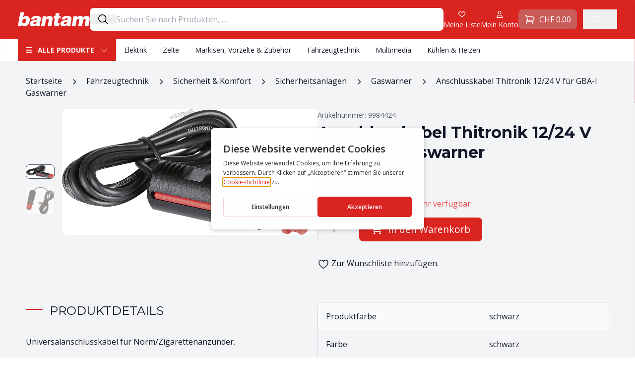

--- FILE ---
content_type: text/html; charset=UTF-8
request_url: https://shop.bantam.ch/de/produkt/anschlusskabel-12-24-v-fuer-gaswarner-gba-i/
body_size: 47508
content:
<!DOCTYPE html>
<html lang="de-DE">

<head>
			<script type="text/javascript" src="https://gettermscmp.com/cookie-consent/embed/261f1ed2-0a53-4784-b8fd-8fc39151ce34/de"></script>
		<!-- Google Tag Manager -->
	<script>
		(function(w, d, s, l, i) {
			w[l] = w[l] || [];
			w[l].push({
				'gtm.start': new Date().getTime(),
				event: 'gtm.js'
			});
			var f = d.getElementsByTagName(s)[0],
				j = d.createElement(s),
				dl = l != 'dataLayer' ? '&l=' + l : '';
			j.async = true;
			j.src =
				'https://www.googletagmanager.com/gtm.js?id=' + i + dl;
			f.parentNode.insertBefore(j, f);
		})(window, document, 'script', 'dataLayer', 'GTM-TBV3SHK');
	</script>
	<!-- End Google Tag Manager -->
	<meta charset="UTF-8">
	<meta name="viewport" content="width=device-width">
	<link rel="profile" href="https://gmpg.org/xfn/11">
					<script>document.documentElement.className = document.documentElement.className + ' yes-js js_active js'</script>
			<meta name='robots' content='index, follow, max-image-preview:large, max-snippet:-1, max-video-preview:-1' />
	<style>img:is([sizes="auto" i], [sizes^="auto," i]) { contain-intrinsic-size: 3000px 1500px }</style>
	
<!-- Google Tag Manager for WordPress by gtm4wp.com -->
<script data-cfasync="false" data-pagespeed-no-defer>
	var gtm4wp_datalayer_name = "dataLayer";
	var dataLayer = dataLayer || [];
	const gtm4wp_use_sku_instead = 0;
	const gtm4wp_currency = 'CHF';
	const gtm4wp_product_per_impression = 0;
	const gtm4wp_clear_ecommerce = false;
	const gtm4wp_datalayer_max_timeout = 2000;
</script>
<!-- End Google Tag Manager for WordPress by gtm4wp.com -->
	<!-- This site is optimized with the Yoast SEO plugin v26.7 - https://yoast.com/wordpress/plugins/seo/ -->
	<title>Anschlusskabel Thitronik 12/24 V für GBA-I Gaswarner - Bantam Camping AG</title>
<link data-rocket-preload as="style" href="https://fonts.googleapis.com/css2?family=Montserrat:ital,wght@0,400;0,600;0,700;1,400&#038;family=Open+Sans:ital,wght@0,400;0,600;0,700;1,400&#038;display=swap" rel="preload">
<link href="https://fonts.googleapis.com/css2?family=Montserrat:ital,wght@0,400;0,600;0,700;1,400&#038;family=Open+Sans:ital,wght@0,400;0,600;0,700;1,400&#038;display=swap" media="print" onload="this.media=&#039;all&#039;" rel="stylesheet">
<noscript data-wpr-hosted-gf-parameters=""><link rel="stylesheet" href="https://fonts.googleapis.com/css2?family=Montserrat:ital,wght@0,400;0,600;0,700;1,400&#038;family=Open+Sans:ital,wght@0,400;0,600;0,700;1,400&#038;display=swap"></noscript>
	<link rel="canonical" href="https://shop.bantam.ch/de/produkt/anschlusskabel-12-24-v-fuer-gaswarner-gba-i/" />
	<meta property="og:locale" content="de_DE" />
	<meta property="og:type" content="article" />
	<meta property="og:title" content="Anschlusskabel Thitronik 12/24 V für GBA-I Gaswarner - Bantam Camping AG" />
	<meta property="og:description" content="Universalanschlusskabel für Norm/Zigarettenanzünder." />
	<meta property="og:url" content="https://shop.bantam.ch/de/produkt/anschlusskabel-12-24-v-fuer-gaswarner-gba-i/" />
	<meta property="og:site_name" content="Bantam Camping AG" />
	<meta property="article:modified_time" content="2026-01-20T19:40:24+00:00" />
	<meta property="og:image" content="https://shop.bantam.ch/wp-content/uploads/2023/02/9984424-Anschlusskabel_12_24_V_fuer_GBA_I_mit_Universal_Zigarettenanzuenderstecker-Standard-01-1.jpg" />
	<meta property="og:image:width" content="1000" />
	<meta property="og:image:height" content="493" />
	<meta property="og:image:type" content="image/jpeg" />
	<meta name="twitter:card" content="summary_large_image" />
	<script type="application/ld+json" class="yoast-schema-graph">{"@context":"https://schema.org","@graph":[{"@type":"WebPage","@id":"https://shop.bantam.ch/de/produkt/anschlusskabel-12-24-v-fuer-gaswarner-gba-i/","url":"https://shop.bantam.ch/de/produkt/anschlusskabel-12-24-v-fuer-gaswarner-gba-i/","name":"Anschlusskabel Thitronik 12/24 V für GBA-I Gaswarner - Bantam Camping AG","isPartOf":{"@id":"https://shop.bantam.ch/de/#website"},"primaryImageOfPage":{"@id":"https://shop.bantam.ch/de/produkt/anschlusskabel-12-24-v-fuer-gaswarner-gba-i/#primaryimage"},"image":{"@id":"https://shop.bantam.ch/de/produkt/anschlusskabel-12-24-v-fuer-gaswarner-gba-i/#primaryimage"},"thumbnailUrl":"https://shop.bantam.ch/wp-content/uploads/2023/02/9984424-Anschlusskabel_12_24_V_fuer_GBA_I_mit_Universal_Zigarettenanzuenderstecker-Standard-01-1.jpg","datePublished":"2023-02-22T17:27:40+00:00","dateModified":"2026-01-20T19:40:24+00:00","breadcrumb":{"@id":"https://shop.bantam.ch/de/produkt/anschlusskabel-12-24-v-fuer-gaswarner-gba-i/#breadcrumb"},"inLanguage":"de","potentialAction":[{"@type":"ReadAction","target":["https://shop.bantam.ch/de/produkt/anschlusskabel-12-24-v-fuer-gaswarner-gba-i/"]}]},{"@type":"ImageObject","inLanguage":"de","@id":"https://shop.bantam.ch/de/produkt/anschlusskabel-12-24-v-fuer-gaswarner-gba-i/#primaryimage","url":"https://shop.bantam.ch/wp-content/uploads/2023/02/9984424-Anschlusskabel_12_24_V_fuer_GBA_I_mit_Universal_Zigarettenanzuenderstecker-Standard-01-1.jpg","contentUrl":"https://shop.bantam.ch/wp-content/uploads/2023/02/9984424-Anschlusskabel_12_24_V_fuer_GBA_I_mit_Universal_Zigarettenanzuenderstecker-Standard-01-1.jpg","width":1000,"height":493},{"@type":"BreadcrumbList","@id":"https://shop.bantam.ch/de/produkt/anschlusskabel-12-24-v-fuer-gaswarner-gba-i/#breadcrumb","itemListElement":[{"@type":"ListItem","position":1,"name":"Accueil","item":"https://shop.bantam.ch/de/"},{"@type":"ListItem","position":2,"name":"Shop","item":"https://shop.bantam.ch/de/shop/"},{"@type":"ListItem","position":3,"name":"Anschlusskabel Thitronik 12/24 V für GBA-I Gaswarner"}]},{"@type":"WebSite","@id":"https://shop.bantam.ch/de/#website","url":"https://shop.bantam.ch/de/","name":"Bantam Camping AG","description":"","publisher":{"@id":"https://shop.bantam.ch/de/#organization"},"inLanguage":"de"},{"@type":"Organization","@id":"https://shop.bantam.ch/de/#organization","name":"Bantam Camping AG","url":"https://shop.bantam.ch/de/","logo":{"@type":"ImageObject","inLanguage":"de","@id":"https://shop.bantam.ch/de/#/schema/logo/image/","url":"https://shop.bantam.ch/wp-content/uploads/2022/12/bantam-logo.png","contentUrl":"https://shop.bantam.ch/wp-content/uploads/2022/12/bantam-logo.png","width":320,"height":71,"caption":"Bantam Camping AG"},"image":{"@id":"https://shop.bantam.ch/de/#/schema/logo/image/"}}]}</script>
	<!-- / Yoast SEO plugin. -->


<link href='https://fonts.gstatic.com' crossorigin rel='preconnect' />
<style id='wp-emoji-styles-inline-css' type='text/css'>

	img.wp-smiley, img.emoji {
		display: inline !important;
		border: none !important;
		box-shadow: none !important;
		height: 1em !important;
		width: 1em !important;
		margin: 0 0.07em !important;
		vertical-align: -0.1em !important;
		background: none !important;
		padding: 0 !important;
	}
</style>
<link rel='stylesheet' id='wp-block-library-css' href='https://shop.bantam.ch/wp-includes/css/dist/block-library/style.min.css?ver=6.7.2' type='text/css' media='all' />
<style id='wp-block-library-theme-inline-css' type='text/css'>
.wp-block-audio :where(figcaption){color:#555;font-size:13px;text-align:center}.is-dark-theme .wp-block-audio :where(figcaption){color:#ffffffa6}.wp-block-audio{margin:0 0 1em}.wp-block-code{border:1px solid #ccc;border-radius:4px;font-family:Menlo,Consolas,monaco,monospace;padding:.8em 1em}.wp-block-embed :where(figcaption){color:#555;font-size:13px;text-align:center}.is-dark-theme .wp-block-embed :where(figcaption){color:#ffffffa6}.wp-block-embed{margin:0 0 1em}.blocks-gallery-caption{color:#555;font-size:13px;text-align:center}.is-dark-theme .blocks-gallery-caption{color:#ffffffa6}:root :where(.wp-block-image figcaption){color:#555;font-size:13px;text-align:center}.is-dark-theme :root :where(.wp-block-image figcaption){color:#ffffffa6}.wp-block-image{margin:0 0 1em}.wp-block-pullquote{border-bottom:4px solid;border-top:4px solid;color:currentColor;margin-bottom:1.75em}.wp-block-pullquote cite,.wp-block-pullquote footer,.wp-block-pullquote__citation{color:currentColor;font-size:.8125em;font-style:normal;text-transform:uppercase}.wp-block-quote{border-left:.25em solid;margin:0 0 1.75em;padding-left:1em}.wp-block-quote cite,.wp-block-quote footer{color:currentColor;font-size:.8125em;font-style:normal;position:relative}.wp-block-quote:where(.has-text-align-right){border-left:none;border-right:.25em solid;padding-left:0;padding-right:1em}.wp-block-quote:where(.has-text-align-center){border:none;padding-left:0}.wp-block-quote.is-large,.wp-block-quote.is-style-large,.wp-block-quote:where(.is-style-plain){border:none}.wp-block-search .wp-block-search__label{font-weight:700}.wp-block-search__button{border:1px solid #ccc;padding:.375em .625em}:where(.wp-block-group.has-background){padding:1.25em 2.375em}.wp-block-separator.has-css-opacity{opacity:.4}.wp-block-separator{border:none;border-bottom:2px solid;margin-left:auto;margin-right:auto}.wp-block-separator.has-alpha-channel-opacity{opacity:1}.wp-block-separator:not(.is-style-wide):not(.is-style-dots){width:100px}.wp-block-separator.has-background:not(.is-style-dots){border-bottom:none;height:1px}.wp-block-separator.has-background:not(.is-style-wide):not(.is-style-dots){height:2px}.wp-block-table{margin:0 0 1em}.wp-block-table td,.wp-block-table th{word-break:normal}.wp-block-table :where(figcaption){color:#555;font-size:13px;text-align:center}.is-dark-theme .wp-block-table :where(figcaption){color:#ffffffa6}.wp-block-video :where(figcaption){color:#555;font-size:13px;text-align:center}.is-dark-theme .wp-block-video :where(figcaption){color:#ffffffa6}.wp-block-video{margin:0 0 1em}:root :where(.wp-block-template-part.has-background){margin-bottom:0;margin-top:0;padding:1.25em 2.375em}
</style>
<link rel='stylesheet' id='wp-components-css' href='https://shop.bantam.ch/wp-includes/css/dist/components/style.min.css?ver=6.7.2' type='text/css' media='all' />
<link rel='stylesheet' id='wp-preferences-css' href='https://shop.bantam.ch/wp-includes/css/dist/preferences/style.min.css?ver=6.7.2' type='text/css' media='all' />
<link rel='stylesheet' id='wp-block-editor-css' href='https://shop.bantam.ch/wp-includes/css/dist/block-editor/style.min.css?ver=6.7.2' type='text/css' media='all' />
<link data-minify="1" rel='stylesheet' id='popup-maker-block-library-style-css' href='https://shop.bantam.ch/wp-content/cache/min/1/wp-content/plugins/popup-maker/dist/packages/block-library-style.css?ver=1758895503' type='text/css' media='all' />
<style id='bantam-section-products-title-style-inline-css' type='text/css'>
.title-section {
	font-family: 'Montserrat';
	position: relative;
	font-size: 1.25rem;
	text-transform: uppercase;
 }
</style>
<style id='bantam-section-products-categories-style-inline-css' type='text/css'>
.title-section {
	font-family: 'Montserrat';
	position: relative;
	font-size: 1.25rem;
	text-transform: uppercase;
 }

 .card { 
	max-width: none;
	margin-top: 0;
 }
</style>
<style id='bantam-section-products-featured-category-style-inline-css' type='text/css'>
.title-section {
	font-family: 'Montserrat';
	position: relative;
	font-size: 1.25rem;
	text-transform: uppercase;
 }

 .card { 
	max-width: none;
	margin-top: 0;
 }
</style>
<link rel='stylesheet' id='bantam-section-welcome-style-css' href='https://shop.bantam.ch/wp-content/themes/tailpress/blocks/section-welcome/style.css?ver=6.7.2' type='text/css' media='all' />
<style id='bantam-section-slider-style-inline-css' type='text/css'>
.hero * {
	box-sizing: border-box;
}

.hero:not(.slick-initialized) .slick-slide:not(:first-child) {
	display: none !important;
}

.hero img {
	max-height: 440px;
	object-fit: cover;
	object-position: center;
}
</style>
<link data-minify="1" rel='stylesheet' id='jquery-selectBox-css' href='https://shop.bantam.ch/wp-content/cache/background-css/1/shop.bantam.ch/wp-content/cache/min/1/wp-content/plugins/yith-woocommerce-wishlist/assets/css/jquery.selectBox.css?ver=1758895503&wpr_t=1768953482' type='text/css' media='all' />
<link data-minify="1" rel='stylesheet' id='woocommerce_prettyPhoto_css-css' href='https://shop.bantam.ch/wp-content/cache/background-css/1/shop.bantam.ch/wp-content/cache/min/1/wp-content/plugins/woocommerce/assets/css/prettyPhoto.css?ver=1758895503&wpr_t=1768953482' type='text/css' media='all' />
<link data-minify="1" rel='stylesheet' id='yith-wcwl-main-css' href='https://shop.bantam.ch/wp-content/cache/background-css/1/shop.bantam.ch/wp-content/cache/min/1/wp-content/plugins/yith-woocommerce-wishlist/assets/css/style.css?ver=1758895503&wpr_t=1768953482' type='text/css' media='all' />
<style id='yith-wcwl-main-inline-css' type='text/css'>
 :root { --color-add-to-wishlist-background: #333333; --color-add-to-wishlist-text: #FFFFFF; --color-add-to-wishlist-border: #333333; --color-add-to-wishlist-background-hover: #333333; --color-add-to-wishlist-text-hover: #FFFFFF; --color-add-to-wishlist-border-hover: #333333; --rounded-corners-radius: 16px; --color-add-to-cart-background: #333333; --color-add-to-cart-text: #FFFFFF; --color-add-to-cart-border: #333333; --color-add-to-cart-background-hover: #4F4F4F; --color-add-to-cart-text-hover: #FFFFFF; --color-add-to-cart-border-hover: #4F4F4F; --add-to-cart-rounded-corners-radius: 16px; --color-button-style-1-background: #333333; --color-button-style-1-text: #FFFFFF; --color-button-style-1-border: #333333; --color-button-style-1-background-hover: #4F4F4F; --color-button-style-1-text-hover: #FFFFFF; --color-button-style-1-border-hover: #4F4F4F; --color-button-style-2-background: #333333; --color-button-style-2-text: #FFFFFF; --color-button-style-2-border: #333333; --color-button-style-2-background-hover: #4F4F4F; --color-button-style-2-text-hover: #FFFFFF; --color-button-style-2-border-hover: #4F4F4F; --color-wishlist-table-background: #FFFFFF; --color-wishlist-table-text: #6d6c6c; --color-wishlist-table-border: #FFFFFF; --color-headers-background: #F4F4F4; --color-share-button-color: #FFFFFF; --color-share-button-color-hover: #FFFFFF; --color-fb-button-background: #39599E; --color-fb-button-background-hover: #595A5A; --color-tw-button-background: #45AFE2; --color-tw-button-background-hover: #595A5A; --color-pr-button-background: #AB2E31; --color-pr-button-background-hover: #595A5A; --color-em-button-background: #FBB102; --color-em-button-background-hover: #595A5A; --color-wa-button-background: #00A901; --color-wa-button-background-hover: #595A5A; --feedback-duration: 3s } 
 :root { --color-add-to-wishlist-background: #333333; --color-add-to-wishlist-text: #FFFFFF; --color-add-to-wishlist-border: #333333; --color-add-to-wishlist-background-hover: #333333; --color-add-to-wishlist-text-hover: #FFFFFF; --color-add-to-wishlist-border-hover: #333333; --rounded-corners-radius: 16px; --color-add-to-cart-background: #333333; --color-add-to-cart-text: #FFFFFF; --color-add-to-cart-border: #333333; --color-add-to-cart-background-hover: #4F4F4F; --color-add-to-cart-text-hover: #FFFFFF; --color-add-to-cart-border-hover: #4F4F4F; --add-to-cart-rounded-corners-radius: 16px; --color-button-style-1-background: #333333; --color-button-style-1-text: #FFFFFF; --color-button-style-1-border: #333333; --color-button-style-1-background-hover: #4F4F4F; --color-button-style-1-text-hover: #FFFFFF; --color-button-style-1-border-hover: #4F4F4F; --color-button-style-2-background: #333333; --color-button-style-2-text: #FFFFFF; --color-button-style-2-border: #333333; --color-button-style-2-background-hover: #4F4F4F; --color-button-style-2-text-hover: #FFFFFF; --color-button-style-2-border-hover: #4F4F4F; --color-wishlist-table-background: #FFFFFF; --color-wishlist-table-text: #6d6c6c; --color-wishlist-table-border: #FFFFFF; --color-headers-background: #F4F4F4; --color-share-button-color: #FFFFFF; --color-share-button-color-hover: #FFFFFF; --color-fb-button-background: #39599E; --color-fb-button-background-hover: #595A5A; --color-tw-button-background: #45AFE2; --color-tw-button-background-hover: #595A5A; --color-pr-button-background: #AB2E31; --color-pr-button-background-hover: #595A5A; --color-em-button-background: #FBB102; --color-em-button-background-hover: #595A5A; --color-wa-button-background: #00A901; --color-wa-button-background-hover: #595A5A; --feedback-duration: 3s } 
</style>
<style id='global-styles-inline-css' type='text/css'>
:root{--wp--preset--aspect-ratio--square: 1;--wp--preset--aspect-ratio--4-3: 4/3;--wp--preset--aspect-ratio--3-4: 3/4;--wp--preset--aspect-ratio--3-2: 3/2;--wp--preset--aspect-ratio--2-3: 2/3;--wp--preset--aspect-ratio--16-9: 16/9;--wp--preset--aspect-ratio--9-16: 9/16;--wp--preset--color--black: #000000;--wp--preset--color--cyan-bluish-gray: #abb8c3;--wp--preset--color--white: #ffffff;--wp--preset--color--pale-pink: #f78da7;--wp--preset--color--vivid-red: #cf2e2e;--wp--preset--color--luminous-vivid-orange: #ff6900;--wp--preset--color--luminous-vivid-amber: #fcb900;--wp--preset--color--light-green-cyan: #7bdcb5;--wp--preset--color--vivid-green-cyan: #00d084;--wp--preset--color--pale-cyan-blue: #8ed1fc;--wp--preset--color--vivid-cyan-blue: #0693e3;--wp--preset--color--vivid-purple: #9b51e0;--wp--preset--color--primary: #DA2420;--wp--preset--color--primary-light: #FFEBEB;--wp--preset--color--primary-dark: #B21512;--wp--preset--color--secondary: #14B8A6;--wp--preset--color--dark: #1F2937;--wp--preset--color--light: #F9FAFB;--wp--preset--gradient--vivid-cyan-blue-to-vivid-purple: linear-gradient(135deg,rgba(6,147,227,1) 0%,rgb(155,81,224) 100%);--wp--preset--gradient--light-green-cyan-to-vivid-green-cyan: linear-gradient(135deg,rgb(122,220,180) 0%,rgb(0,208,130) 100%);--wp--preset--gradient--luminous-vivid-amber-to-luminous-vivid-orange: linear-gradient(135deg,rgba(252,185,0,1) 0%,rgba(255,105,0,1) 100%);--wp--preset--gradient--luminous-vivid-orange-to-vivid-red: linear-gradient(135deg,rgba(255,105,0,1) 0%,rgb(207,46,46) 100%);--wp--preset--gradient--very-light-gray-to-cyan-bluish-gray: linear-gradient(135deg,rgb(238,238,238) 0%,rgb(169,184,195) 100%);--wp--preset--gradient--cool-to-warm-spectrum: linear-gradient(135deg,rgb(74,234,220) 0%,rgb(151,120,209) 20%,rgb(207,42,186) 40%,rgb(238,44,130) 60%,rgb(251,105,98) 80%,rgb(254,248,76) 100%);--wp--preset--gradient--blush-light-purple: linear-gradient(135deg,rgb(255,206,236) 0%,rgb(152,150,240) 100%);--wp--preset--gradient--blush-bordeaux: linear-gradient(135deg,rgb(254,205,165) 0%,rgb(254,45,45) 50%,rgb(107,0,62) 100%);--wp--preset--gradient--luminous-dusk: linear-gradient(135deg,rgb(255,203,112) 0%,rgb(199,81,192) 50%,rgb(65,88,208) 100%);--wp--preset--gradient--pale-ocean: linear-gradient(135deg,rgb(255,245,203) 0%,rgb(182,227,212) 50%,rgb(51,167,181) 100%);--wp--preset--gradient--electric-grass: linear-gradient(135deg,rgb(202,248,128) 0%,rgb(113,206,126) 100%);--wp--preset--gradient--midnight: linear-gradient(135deg,rgb(2,3,129) 0%,rgb(40,116,252) 100%);--wp--preset--font-size--small: 0.875rem;--wp--preset--font-size--medium: 20px;--wp--preset--font-size--large: 36px;--wp--preset--font-size--x-large: 42px;--wp--preset--font-size--regular: 1.5rem;--wp--preset--font-size--lg: 1.2rem;--wp--preset--font-size--xl: 1.25rem;--wp--preset--font-size--2-xl: 1.5rem;--wp--preset--font-size--3-xl: 2rem;--wp--preset--font-family--inter: "Inter", sans-serif;--wp--preset--font-family--cardo: Cardo;--wp--preset--spacing--20: 0.44rem;--wp--preset--spacing--30: 0.67rem;--wp--preset--spacing--40: 1rem;--wp--preset--spacing--50: 1.5rem;--wp--preset--spacing--60: 2.25rem;--wp--preset--spacing--70: 3.38rem;--wp--preset--spacing--80: 5.06rem;--wp--preset--shadow--natural: 6px 6px 9px rgba(0, 0, 0, 0.2);--wp--preset--shadow--deep: 12px 12px 50px rgba(0, 0, 0, 0.4);--wp--preset--shadow--sharp: 6px 6px 0px rgba(0, 0, 0, 0.2);--wp--preset--shadow--outlined: 6px 6px 0px -3px rgba(255, 255, 255, 1), 6px 6px rgba(0, 0, 0, 1);--wp--preset--shadow--crisp: 6px 6px 0px rgba(0, 0, 0, 1);}:root { --wp--style--global--content-size: 1240px;--wp--style--global--wide-size: 1240px; }:where(body) { margin: 0; }.wp-site-blocks > .alignleft { float: left; margin-right: 2em; }.wp-site-blocks > .alignright { float: right; margin-left: 2em; }.wp-site-blocks > .aligncenter { justify-content: center; margin-left: auto; margin-right: auto; }:where(.is-layout-flex){gap: 0.5em;}:where(.is-layout-grid){gap: 0.5em;}.is-layout-flow > .alignleft{float: left;margin-inline-start: 0;margin-inline-end: 2em;}.is-layout-flow > .alignright{float: right;margin-inline-start: 2em;margin-inline-end: 0;}.is-layout-flow > .aligncenter{margin-left: auto !important;margin-right: auto !important;}.is-layout-constrained > .alignleft{float: left;margin-inline-start: 0;margin-inline-end: 2em;}.is-layout-constrained > .alignright{float: right;margin-inline-start: 2em;margin-inline-end: 0;}.is-layout-constrained > .aligncenter{margin-left: auto !important;margin-right: auto !important;}.is-layout-constrained > :where(:not(.alignleft):not(.alignright):not(.alignfull)){max-width: var(--wp--style--global--content-size);margin-left: auto !important;margin-right: auto !important;}.is-layout-constrained > .alignwide{max-width: var(--wp--style--global--wide-size);}body .is-layout-flex{display: flex;}.is-layout-flex{flex-wrap: wrap;align-items: center;}.is-layout-flex > :is(*, div){margin: 0;}body .is-layout-grid{display: grid;}.is-layout-grid > :is(*, div){margin: 0;}body{padding-top: 0px;padding-right: 0px;padding-bottom: 0px;padding-left: 0px;}a:where(:not(.wp-element-button)){text-decoration: underline;}:root :where(.wp-element-button, .wp-block-button__link){background-color: #32373c;border-width: 0;color: #fff;font-family: inherit;font-size: inherit;line-height: inherit;padding: calc(0.667em + 2px) calc(1.333em + 2px);text-decoration: none;}.has-black-color{color: var(--wp--preset--color--black) !important;}.has-cyan-bluish-gray-color{color: var(--wp--preset--color--cyan-bluish-gray) !important;}.has-white-color{color: var(--wp--preset--color--white) !important;}.has-pale-pink-color{color: var(--wp--preset--color--pale-pink) !important;}.has-vivid-red-color{color: var(--wp--preset--color--vivid-red) !important;}.has-luminous-vivid-orange-color{color: var(--wp--preset--color--luminous-vivid-orange) !important;}.has-luminous-vivid-amber-color{color: var(--wp--preset--color--luminous-vivid-amber) !important;}.has-light-green-cyan-color{color: var(--wp--preset--color--light-green-cyan) !important;}.has-vivid-green-cyan-color{color: var(--wp--preset--color--vivid-green-cyan) !important;}.has-pale-cyan-blue-color{color: var(--wp--preset--color--pale-cyan-blue) !important;}.has-vivid-cyan-blue-color{color: var(--wp--preset--color--vivid-cyan-blue) !important;}.has-vivid-purple-color{color: var(--wp--preset--color--vivid-purple) !important;}.has-primary-color{color: var(--wp--preset--color--primary) !important;}.has-primary-light-color{color: var(--wp--preset--color--primary-light) !important;}.has-primary-dark-color{color: var(--wp--preset--color--primary-dark) !important;}.has-secondary-color{color: var(--wp--preset--color--secondary) !important;}.has-dark-color{color: var(--wp--preset--color--dark) !important;}.has-light-color{color: var(--wp--preset--color--light) !important;}.has-black-background-color{background-color: var(--wp--preset--color--black) !important;}.has-cyan-bluish-gray-background-color{background-color: var(--wp--preset--color--cyan-bluish-gray) !important;}.has-white-background-color{background-color: var(--wp--preset--color--white) !important;}.has-pale-pink-background-color{background-color: var(--wp--preset--color--pale-pink) !important;}.has-vivid-red-background-color{background-color: var(--wp--preset--color--vivid-red) !important;}.has-luminous-vivid-orange-background-color{background-color: var(--wp--preset--color--luminous-vivid-orange) !important;}.has-luminous-vivid-amber-background-color{background-color: var(--wp--preset--color--luminous-vivid-amber) !important;}.has-light-green-cyan-background-color{background-color: var(--wp--preset--color--light-green-cyan) !important;}.has-vivid-green-cyan-background-color{background-color: var(--wp--preset--color--vivid-green-cyan) !important;}.has-pale-cyan-blue-background-color{background-color: var(--wp--preset--color--pale-cyan-blue) !important;}.has-vivid-cyan-blue-background-color{background-color: var(--wp--preset--color--vivid-cyan-blue) !important;}.has-vivid-purple-background-color{background-color: var(--wp--preset--color--vivid-purple) !important;}.has-primary-background-color{background-color: var(--wp--preset--color--primary) !important;}.has-primary-light-background-color{background-color: var(--wp--preset--color--primary-light) !important;}.has-primary-dark-background-color{background-color: var(--wp--preset--color--primary-dark) !important;}.has-secondary-background-color{background-color: var(--wp--preset--color--secondary) !important;}.has-dark-background-color{background-color: var(--wp--preset--color--dark) !important;}.has-light-background-color{background-color: var(--wp--preset--color--light) !important;}.has-black-border-color{border-color: var(--wp--preset--color--black) !important;}.has-cyan-bluish-gray-border-color{border-color: var(--wp--preset--color--cyan-bluish-gray) !important;}.has-white-border-color{border-color: var(--wp--preset--color--white) !important;}.has-pale-pink-border-color{border-color: var(--wp--preset--color--pale-pink) !important;}.has-vivid-red-border-color{border-color: var(--wp--preset--color--vivid-red) !important;}.has-luminous-vivid-orange-border-color{border-color: var(--wp--preset--color--luminous-vivid-orange) !important;}.has-luminous-vivid-amber-border-color{border-color: var(--wp--preset--color--luminous-vivid-amber) !important;}.has-light-green-cyan-border-color{border-color: var(--wp--preset--color--light-green-cyan) !important;}.has-vivid-green-cyan-border-color{border-color: var(--wp--preset--color--vivid-green-cyan) !important;}.has-pale-cyan-blue-border-color{border-color: var(--wp--preset--color--pale-cyan-blue) !important;}.has-vivid-cyan-blue-border-color{border-color: var(--wp--preset--color--vivid-cyan-blue) !important;}.has-vivid-purple-border-color{border-color: var(--wp--preset--color--vivid-purple) !important;}.has-primary-border-color{border-color: var(--wp--preset--color--primary) !important;}.has-primary-light-border-color{border-color: var(--wp--preset--color--primary-light) !important;}.has-primary-dark-border-color{border-color: var(--wp--preset--color--primary-dark) !important;}.has-secondary-border-color{border-color: var(--wp--preset--color--secondary) !important;}.has-dark-border-color{border-color: var(--wp--preset--color--dark) !important;}.has-light-border-color{border-color: var(--wp--preset--color--light) !important;}.has-vivid-cyan-blue-to-vivid-purple-gradient-background{background: var(--wp--preset--gradient--vivid-cyan-blue-to-vivid-purple) !important;}.has-light-green-cyan-to-vivid-green-cyan-gradient-background{background: var(--wp--preset--gradient--light-green-cyan-to-vivid-green-cyan) !important;}.has-luminous-vivid-amber-to-luminous-vivid-orange-gradient-background{background: var(--wp--preset--gradient--luminous-vivid-amber-to-luminous-vivid-orange) !important;}.has-luminous-vivid-orange-to-vivid-red-gradient-background{background: var(--wp--preset--gradient--luminous-vivid-orange-to-vivid-red) !important;}.has-very-light-gray-to-cyan-bluish-gray-gradient-background{background: var(--wp--preset--gradient--very-light-gray-to-cyan-bluish-gray) !important;}.has-cool-to-warm-spectrum-gradient-background{background: var(--wp--preset--gradient--cool-to-warm-spectrum) !important;}.has-blush-light-purple-gradient-background{background: var(--wp--preset--gradient--blush-light-purple) !important;}.has-blush-bordeaux-gradient-background{background: var(--wp--preset--gradient--blush-bordeaux) !important;}.has-luminous-dusk-gradient-background{background: var(--wp--preset--gradient--luminous-dusk) !important;}.has-pale-ocean-gradient-background{background: var(--wp--preset--gradient--pale-ocean) !important;}.has-electric-grass-gradient-background{background: var(--wp--preset--gradient--electric-grass) !important;}.has-midnight-gradient-background{background: var(--wp--preset--gradient--midnight) !important;}.has-small-font-size{font-size: var(--wp--preset--font-size--small) !important;}.has-medium-font-size{font-size: var(--wp--preset--font-size--medium) !important;}.has-large-font-size{font-size: var(--wp--preset--font-size--large) !important;}.has-x-large-font-size{font-size: var(--wp--preset--font-size--x-large) !important;}.has-regular-font-size{font-size: var(--wp--preset--font-size--regular) !important;}.has-lg-font-size{font-size: var(--wp--preset--font-size--lg) !important;}.has-xl-font-size{font-size: var(--wp--preset--font-size--xl) !important;}.has-2-xl-font-size{font-size: var(--wp--preset--font-size--2-xl) !important;}.has-3-xl-font-size{font-size: var(--wp--preset--font-size--3-xl) !important;}.has-inter-font-family{font-family: var(--wp--preset--font-family--inter) !important;}.has-cardo-font-family{font-family: var(--wp--preset--font-family--cardo) !important;}
:where(.wp-block-post-template.is-layout-flex){gap: 1.25em;}:where(.wp-block-post-template.is-layout-grid){gap: 1.25em;}
:where(.wp-block-columns.is-layout-flex){gap: 2em;}:where(.wp-block-columns.is-layout-grid){gap: 2em;}
:root :where(.wp-block-pullquote){font-size: 1.5em;line-height: 1.6;}
</style>
<link rel='stylesheet' id='photoswipe-css' href='https://shop.bantam.ch/wp-content/cache/background-css/1/shop.bantam.ch/wp-content/plugins/woocommerce/assets/css/photoswipe/photoswipe.min.css?ver=9.7.2&wpr_t=1768953482' type='text/css' media='all' />
<link rel='stylesheet' id='photoswipe-default-skin-css' href='https://shop.bantam.ch/wp-content/cache/background-css/1/shop.bantam.ch/wp-content/plugins/woocommerce/assets/css/photoswipe/default-skin/default-skin.min.css?ver=9.7.2&wpr_t=1768953482' type='text/css' media='all' />
<link data-minify="1" rel='stylesheet' id='woocommerce-layout-css' href='https://shop.bantam.ch/wp-content/cache/min/1/wp-content/plugins/woocommerce/assets/css/woocommerce-layout.css?ver=1758895503' type='text/css' media='all' />
<link data-minify="1" rel='stylesheet' id='woocommerce-smallscreen-css' href='https://shop.bantam.ch/wp-content/cache/min/1/wp-content/plugins/woocommerce/assets/css/woocommerce-smallscreen.css?ver=1758895503' type='text/css' media='only screen and (max-width: 768px)' />
<link data-minify="1" rel='stylesheet' id='woocommerce-general-css' href='https://shop.bantam.ch/wp-content/cache/background-css/1/shop.bantam.ch/wp-content/cache/min/1/wp-content/plugins/woocommerce/assets/css/woocommerce.css?ver=1758895503&wpr_t=1768953482' type='text/css' media='all' />
<style id='woocommerce-inline-inline-css' type='text/css'>
.woocommerce form .form-row .required { visibility: visible; }
</style>
<link rel='stylesheet' id='wpml-legacy-dropdown-click-0-css' href='https://shop.bantam.ch/wp-content/plugins/sitepress-multilingual-cms/templates/language-switchers/legacy-dropdown-click/style.min.css?ver=1' type='text/css' media='all' />
<link rel='stylesheet' id='wpml-legacy-horizontal-list-0-css' href='https://shop.bantam.ch/wp-content/plugins/sitepress-multilingual-cms/templates/language-switchers/legacy-list-horizontal/style.min.css?ver=1' type='text/css' media='all' />
<style id='wpml-legacy-horizontal-list-0-inline-css' type='text/css'>
.wpml-ls-statics-footer a, .wpml-ls-statics-footer .wpml-ls-sub-menu a, .wpml-ls-statics-footer .wpml-ls-sub-menu a:link, .wpml-ls-statics-footer li:not(.wpml-ls-current-language) .wpml-ls-link, .wpml-ls-statics-footer li:not(.wpml-ls-current-language) .wpml-ls-link:link {color:#444444;background-color:#ffffff;}.wpml-ls-statics-footer .wpml-ls-sub-menu a:hover,.wpml-ls-statics-footer .wpml-ls-sub-menu a:focus, .wpml-ls-statics-footer .wpml-ls-sub-menu a:link:hover, .wpml-ls-statics-footer .wpml-ls-sub-menu a:link:focus {color:#000000;background-color:#eeeeee;}.wpml-ls-statics-footer .wpml-ls-current-language > a {color:#444444;background-color:#ffffff;}.wpml-ls-statics-footer .wpml-ls-current-language:hover>a, .wpml-ls-statics-footer .wpml-ls-current-language>a:focus {color:#000000;background-color:#eeeeee;}
</style>
<link data-minify="1" rel='stylesheet' id='brands-styles-css' href='https://shop.bantam.ch/wp-content/cache/min/1/wp-content/plugins/woocommerce/assets/css/brands.css?ver=1758895503' type='text/css' media='all' />
<link data-minify="1" rel='stylesheet' id='sib-front-css-css' href='https://shop.bantam.ch/wp-content/cache/background-css/1/shop.bantam.ch/wp-content/cache/min/1/wp-content/plugins/mailin/css/mailin-front.css?ver=1758895503&wpr_t=1768953482' type='text/css' media='all' />
<script type="text/javascript" id="wpml-cookie-js-extra">
/* <![CDATA[ */
var wpml_cookies = {"wp-wpml_current_language":{"value":"de","expires":1,"path":"\/"}};
var wpml_cookies = {"wp-wpml_current_language":{"value":"de","expires":1,"path":"\/"}};
/* ]]> */
</script>
<script data-minify="1" type="text/javascript" src="https://shop.bantam.ch/wp-content/cache/min/1/wp-content/plugins/sitepress-multilingual-cms/res/js/cookies/language-cookie.js?ver=1758895503" id="wpml-cookie-js" defer="defer" data-wp-strategy="defer"></script>
<script type="text/javascript" src="https://shop.bantam.ch/wp-includes/js/jquery/jquery.min.js?ver=3.7.1" id="jquery-core-js"></script>
<script type="text/javascript" src="https://shop.bantam.ch/wp-includes/js/jquery/jquery-migrate.min.js?ver=3.4.1" id="jquery-migrate-js"></script>
<script type="text/javascript" src="https://shop.bantam.ch/wp-content/plugins/woocommerce/assets/js/jquery-blockui/jquery.blockUI.min.js?ver=2.7.0-wc.9.7.2" id="jquery-blockui-js" defer="defer" data-wp-strategy="defer"></script>
<script type="text/javascript" id="wc-add-to-cart-js-extra">
/* <![CDATA[ */
var wc_add_to_cart_params = {"ajax_url":"\/wp-admin\/admin-ajax.php?lang=de","wc_ajax_url":"\/de\/?wc-ajax=%%endpoint%%","i18n_view_cart":"Warenkorb anzeigen","cart_url":"https:\/\/shop.bantam.ch\/de\/einkaufswagen\/","is_cart":"","cart_redirect_after_add":"no"};
/* ]]> */
</script>
<script type="text/javascript" src="https://shop.bantam.ch/wp-content/plugins/woocommerce/assets/js/frontend/add-to-cart.min.js?ver=9.7.2" id="wc-add-to-cart-js" defer="defer" data-wp-strategy="defer"></script>
<script type="text/javascript" src="https://shop.bantam.ch/wp-content/plugins/woocommerce/assets/js/flexslider/jquery.flexslider.min.js?ver=2.7.2-wc.9.7.2" id="flexslider-js" defer="defer" data-wp-strategy="defer"></script>
<script type="text/javascript" src="https://shop.bantam.ch/wp-content/plugins/woocommerce/assets/js/photoswipe/photoswipe.min.js?ver=4.1.1-wc.9.7.2" id="photoswipe-js" defer="defer" data-wp-strategy="defer"></script>
<script type="text/javascript" src="https://shop.bantam.ch/wp-content/plugins/woocommerce/assets/js/photoswipe/photoswipe-ui-default.min.js?ver=4.1.1-wc.9.7.2" id="photoswipe-ui-default-js" defer="defer" data-wp-strategy="defer"></script>
<script type="text/javascript" id="wc-single-product-js-extra">
/* <![CDATA[ */
var wc_single_product_params = {"i18n_required_rating_text":"Bitte w\u00e4hle eine Bewertung","i18n_rating_options":["1 von 5\u00a0Sternen","2 von 5\u00a0Sternen","3 von 5\u00a0Sternen","4 von 5\u00a0Sternen","5 von 5\u00a0Sternen"],"i18n_product_gallery_trigger_text":"Bildergalerie im Vollbildmodus anzeigen","review_rating_required":"yes","flexslider":{"rtl":false,"animation":"slide","smoothHeight":true,"directionNav":false,"controlNav":"thumbnails","slideshow":false,"animationSpeed":500,"animationLoop":false,"allowOneSlide":false},"zoom_enabled":"","zoom_options":[],"photoswipe_enabled":"1","photoswipe_options":{"shareEl":false,"closeOnScroll":false,"history":false,"hideAnimationDuration":0,"showAnimationDuration":0},"flexslider_enabled":"1"};
/* ]]> */
</script>
<script type="text/javascript" src="https://shop.bantam.ch/wp-content/plugins/woocommerce/assets/js/frontend/single-product.min.js?ver=9.7.2" id="wc-single-product-js" defer="defer" data-wp-strategy="defer"></script>
<script type="text/javascript" src="https://shop.bantam.ch/wp-content/plugins/woocommerce/assets/js/js-cookie/js.cookie.min.js?ver=2.1.4-wc.9.7.2" id="js-cookie-js" defer="defer" data-wp-strategy="defer"></script>
<script type="text/javascript" id="woocommerce-js-extra">
/* <![CDATA[ */
var woocommerce_params = {"ajax_url":"\/wp-admin\/admin-ajax.php?lang=de","wc_ajax_url":"\/de\/?wc-ajax=%%endpoint%%","i18n_password_show":"Passwort anzeigen","i18n_password_hide":"Passwort verbergen"};
/* ]]> */
</script>
<script type="text/javascript" src="https://shop.bantam.ch/wp-content/plugins/woocommerce/assets/js/frontend/woocommerce.min.js?ver=9.7.2" id="woocommerce-js" defer="defer" data-wp-strategy="defer"></script>
<script type="text/javascript" src="https://shop.bantam.ch/wp-content/plugins/sitepress-multilingual-cms/templates/language-switchers/legacy-dropdown-click/script.min.js?ver=1" id="wpml-legacy-dropdown-click-0-js"></script>
<script type="text/javascript" id="wc-cart-fragments-js-extra">
/* <![CDATA[ */
var wc_cart_fragments_params = {"ajax_url":"\/wp-admin\/admin-ajax.php?lang=de","wc_ajax_url":"\/de\/?wc-ajax=%%endpoint%%","cart_hash_key":"wc_cart_hash_8c956d331e27645adfd8896a1f8f9b9a-de","fragment_name":"wc_fragments_8c956d331e27645adfd8896a1f8f9b9a","request_timeout":"5000"};
/* ]]> */
</script>
<script type="text/javascript" src="https://shop.bantam.ch/wp-content/plugins/woocommerce/assets/js/frontend/cart-fragments.min.js?ver=9.7.2" id="wc-cart-fragments-js" defer="defer" data-wp-strategy="defer"></script>
<script type="text/javascript" id="sib-front-js-js-extra">
/* <![CDATA[ */
var sibErrMsg = {"invalidMail":"Please fill out valid email address","requiredField":"Please fill out required fields","invalidDateFormat":"Please fill out valid date format","invalidSMSFormat":"Please fill out valid phone number"};
var ajax_sib_front_object = {"ajax_url":"https:\/\/shop.bantam.ch\/wp-admin\/admin-ajax.php","ajax_nonce":"072157cd19","flag_url":"https:\/\/shop.bantam.ch\/wp-content\/plugins\/mailin\/img\/flags\/"};
/* ]]> */
</script>
<script data-minify="1" type="text/javascript" src="https://shop.bantam.ch/wp-content/cache/min/1/wp-content/plugins/mailin/js/mailin-front.js?ver=1758895503" id="sib-front-js-js"></script>
<link rel="https://api.w.org/" href="https://shop.bantam.ch/de/wp-json/" /><link rel="alternate" title="JSON" type="application/json" href="https://shop.bantam.ch/de/wp-json/wp/v2/product/32742" /><link rel="EditURI" type="application/rsd+xml" title="RSD" href="https://shop.bantam.ch/xmlrpc.php?rsd" />
<meta name="generator" content="WordPress 6.7.2" />
<meta name="generator" content="WooCommerce 9.7.2" />
<link rel='shortlink' href='https://shop.bantam.ch/de/?p=32742' />
<link rel="alternate" title="oEmbed (JSON)" type="application/json+oembed" href="https://shop.bantam.ch/de/wp-json/oembed/1.0/embed?url=https%3A%2F%2Fshop.bantam.ch%2Fde%2Fprodukt%2Fanschlusskabel-12-24-v-fuer-gaswarner-gba-i%2F" />
<link rel="alternate" title="oEmbed (XML)" type="text/xml+oembed" href="https://shop.bantam.ch/de/wp-json/oembed/1.0/embed?url=https%3A%2F%2Fshop.bantam.ch%2Fde%2Fprodukt%2Fanschlusskabel-12-24-v-fuer-gaswarner-gba-i%2F&#038;format=xml" />
<meta name="generator" content="WPML ver:4.8.6 stt:4,3;" />

<!-- This website runs the Product Feed PRO for WooCommerce by AdTribes.io plugin - version woocommercesea_option_installed_version -->

<!-- Google Tag Manager for WordPress by gtm4wp.com -->
<!-- GTM Container placement set to automatic -->
<script data-cfasync="false" data-pagespeed-no-defer>
	var dataLayer_content = {"visitorLoginState":"logged-out","visitorRegistrationDate":"","pagePostType":"product","pagePostType2":"single-product","pagePostAuthor":"Bantam","browserName":"","browserVersion":"","browserEngineName":"","browserEngineVersion":"","deviceType":"bot","deviceManufacturer":"","deviceModel":"","customerTotalOrders":0,"customerTotalOrderValue":0,"customerFirstName":"","customerLastName":"","customerBillingFirstName":"","customerBillingLastName":"","customerBillingCompany":"","customerBillingAddress1":"","customerBillingAddress2":"","customerBillingCity":"","customerBillingState":"","customerBillingPostcode":"","customerBillingCountry":"","customerBillingEmail":"","customerBillingEmailHash":"","customerBillingPhone":"","customerShippingFirstName":"","customerShippingLastName":"","customerShippingCompany":"","customerShippingAddress1":"","customerShippingAddress2":"","customerShippingCity":"","customerShippingState":"","customerShippingPostcode":"","customerShippingCountry":"","cartContent":{"totals":{"applied_coupons":[],"discount_total":0,"subtotal":0,"total":0},"items":[]},"productRatingCounts":[],"productAverageRating":0,"productReviewCount":0,"productType":"simple","productIsVariable":0};
	dataLayer.push( dataLayer_content );
</script>
<script data-cfasync="false" data-pagespeed-no-defer>
(function(w,d,s,l,i){w[l]=w[l]||[];w[l].push({'gtm.start':
new Date().getTime(),event:'gtm.js'});var f=d.getElementsByTagName(s)[0],
j=d.createElement(s),dl=l!='dataLayer'?'&l='+l:'';j.async=true;j.src=
'//www.googletagmanager.com/gtm.js?id='+i+dl;f.parentNode.insertBefore(j,f);
})(window,document,'script','dataLayer','GTM-TBV3SHK');
</script>
<!-- End Google Tag Manager for WordPress by gtm4wp.com -->
<!-- This website runs the Product Feed ELITE for WooCommerce by AdTribes.io plugin -->
	<noscript><style>.woocommerce-product-gallery{ opacity: 1 !important; }</style></noscript>
	<script data-minify="1" type="text/javascript" src="https://shop.bantam.ch/wp-content/cache/min/1/js/sdk-loader.js?ver=1758895503" async></script><script type="text/javascript">
            window.Brevo = window.Brevo || [];
            window.Brevo.push(["init", {
                client_key: "ev34hjc53oklw7ro0qt051zi",
                email_id: "",
                push: {
                    customDomain: "https://shop.bantam.ch\/wp-content\/plugins\/woocommerce-sendinblue-newsletter-subscription\/"
                }
            }]);
        </script><style class='wp-fonts-local' type='text/css'>
@font-face{font-family:Inter;font-style:normal;font-weight:300 900;font-display:fallback;src:url('https://shop.bantam.ch/wp-content/plugins/woocommerce/assets/fonts/Inter-VariableFont_slnt,wght.woff2') format('woff2');font-stretch:normal;}
@font-face{font-family:Cardo;font-style:normal;font-weight:400;font-display:fallback;src:url('https://shop.bantam.ch/wp-content/plugins/woocommerce/assets/fonts/cardo_normal_400.woff2') format('woff2');}
</style>
<noscript><style id="rocket-lazyload-nojs-css">.rll-youtube-player, [data-lazy-src]{display:none !important;}</style></noscript>	<link rel="preconnect" href="https://fonts.googleapis.com">
	<link rel="preconnect" href="https://fonts.gstatic.com" crossorigin>
	
	<link data-minify="1" rel="stylesheet" href="https://shop.bantam.ch/wp-content/cache/min/1/ajax/libs/font-awesome/6.2.0/css/all.min.css?ver=1758895503" crossorigin="anonymous" referrerpolicy="no-referrer" />
	<script data-minify="1" src="https://shop.bantam.ch/wp-content/cache/min/1/ajax/libs/slick-carousel/1.8.1/slick.min.js?ver=1758895503" crossorigin="anonymous" referrerpolicy="no-referrer"></script>
	<link data-minify="1" rel="stylesheet" href="https://shop.bantam.ch/wp-content/cache/min/1/ajax/libs/slick-carousel/1.8.1/slick.min.css?ver=1758895503" crossorigin="anonymous" referrerpolicy="no-referrer" />
	<link data-minify="1" rel="stylesheet" href="https://shop.bantam.ch/wp-content/cache/background-css/1/shop.bantam.ch/wp-content/cache/min/1/wp-content/themes/tailpress/css/app.css?ver=1758895503&wpr_t=1768953482">
	<link rel="apple-touch-icon" sizes="180x180" href="/apple-touch-icon.png">
	<link rel="icon" type="image/png" sizes="32x32" href="/favicon-32x32.png">
	<link rel="icon" type="image/png" sizes="16x16" href="/favicon-16x16.png">
	<link rel="manifest" href="/site.webmanifest">
	<link rel="mask-icon" href="/safari-pinned-tab.svg" color="#da2420">
	<meta name="msapplication-TileColor" content="#b91d47">
	<meta name="theme-color" content="#ffffff">
<style id="wpr-lazyload-bg-container"></style><style id="wpr-lazyload-bg-exclusion"></style>
<noscript>
<style id="wpr-lazyload-bg-nostyle">.selectBox-dropdown .selectBox-arrow{--wpr-bg-167cb707-984d-4b48-ab78-189af65e0d89: url('https://shop.bantam.ch/wp-content/plugins/yith-woocommerce-wishlist/assets/images/jquery.selectBox-arrow.gif');}div.pp_woocommerce .pp_loaderIcon::before{--wpr-bg-4544ed9c-1236-4bea-a395-7b7855856e82: url('https://shop.bantam.ch/wp-content/plugins/woocommerce/assets/images/icons/loader.svg');}.selectBox-dropdown .selectBox-arrow{--wpr-bg-a77b382d-bafd-4b6a-a490-2be2a72b6af5: url('https://shop.bantam.ch/wp-content/plugins/yith-woocommerce-wishlist/assets/images/jquery.selectBox-arrow.png');}.selectBox-dropdown.selectBox-menuShowing .selectBox-arrow{--wpr-bg-32e1522c-ef56-433f-bde1-25e1b075ea53: url('https://shop.bantam.ch/wp-content/plugins/yith-woocommerce-wishlist/assets/images/jquery.selectBox-arrow.png');}button.pswp__button{--wpr-bg-e728bb12-3d17-4f12-8f80-add8ebd8e020: url('https://shop.bantam.ch/wp-content/plugins/woocommerce/assets/css/photoswipe/default-skin/default-skin.png');}.pswp__button,.pswp__button--arrow--left:before,.pswp__button--arrow--right:before{--wpr-bg-675d8a2b-35b4-4c19-8ba0-7cf42a2482de: url('https://shop.bantam.ch/wp-content/plugins/woocommerce/assets/css/photoswipe/default-skin/default-skin.png');}.pswp__preloader--active .pswp__preloader__icn{--wpr-bg-26982ab3-d8d9-40da-aefe-0c2289e314ed: url('https://shop.bantam.ch/wp-content/plugins/woocommerce/assets/css/photoswipe/default-skin/preloader.gif');}.pswp--svg .pswp__button,.pswp--svg .pswp__button--arrow--left:before,.pswp--svg .pswp__button--arrow--right:before{--wpr-bg-ad5397e3-18da-416a-be39-ad463e9d73e9: url('https://shop.bantam.ch/wp-content/plugins/woocommerce/assets/css/photoswipe/default-skin/default-skin.svg');}.woocommerce .blockUI.blockOverlay::before{--wpr-bg-634ca452-d56d-4792-8e3e-d2f35c8101a5: url('https://shop.bantam.ch/wp-content/plugins/woocommerce/assets/images/icons/loader.svg');}.woocommerce .loader::before{--wpr-bg-395d6800-fffa-4343-ba17-0953e985d591: url('https://shop.bantam.ch/wp-content/plugins/woocommerce/assets/images/icons/loader.svg');}#add_payment_method #payment div.payment_box .wc-credit-card-form-card-cvc.visa,#add_payment_method #payment div.payment_box .wc-credit-card-form-card-expiry.visa,#add_payment_method #payment div.payment_box .wc-credit-card-form-card-number.visa,.woocommerce-cart #payment div.payment_box .wc-credit-card-form-card-cvc.visa,.woocommerce-cart #payment div.payment_box .wc-credit-card-form-card-expiry.visa,.woocommerce-cart #payment div.payment_box .wc-credit-card-form-card-number.visa,.woocommerce-checkout #payment div.payment_box .wc-credit-card-form-card-cvc.visa,.woocommerce-checkout #payment div.payment_box .wc-credit-card-form-card-expiry.visa,.woocommerce-checkout #payment div.payment_box .wc-credit-card-form-card-number.visa{--wpr-bg-336cec49-9680-438c-8b94-8fcddef6139d: url('https://shop.bantam.ch/wp-content/plugins/woocommerce/assets/images/icons/credit-cards/visa.svg');}#add_payment_method #payment div.payment_box .wc-credit-card-form-card-cvc.mastercard,#add_payment_method #payment div.payment_box .wc-credit-card-form-card-expiry.mastercard,#add_payment_method #payment div.payment_box .wc-credit-card-form-card-number.mastercard,.woocommerce-cart #payment div.payment_box .wc-credit-card-form-card-cvc.mastercard,.woocommerce-cart #payment div.payment_box .wc-credit-card-form-card-expiry.mastercard,.woocommerce-cart #payment div.payment_box .wc-credit-card-form-card-number.mastercard,.woocommerce-checkout #payment div.payment_box .wc-credit-card-form-card-cvc.mastercard,.woocommerce-checkout #payment div.payment_box .wc-credit-card-form-card-expiry.mastercard,.woocommerce-checkout #payment div.payment_box .wc-credit-card-form-card-number.mastercard{--wpr-bg-b7bea4e4-4a16-423c-83ab-bc2ef870a06a: url('https://shop.bantam.ch/wp-content/plugins/woocommerce/assets/images/icons/credit-cards/mastercard.svg');}#add_payment_method #payment div.payment_box .wc-credit-card-form-card-cvc.laser,#add_payment_method #payment div.payment_box .wc-credit-card-form-card-expiry.laser,#add_payment_method #payment div.payment_box .wc-credit-card-form-card-number.laser,.woocommerce-cart #payment div.payment_box .wc-credit-card-form-card-cvc.laser,.woocommerce-cart #payment div.payment_box .wc-credit-card-form-card-expiry.laser,.woocommerce-cart #payment div.payment_box .wc-credit-card-form-card-number.laser,.woocommerce-checkout #payment div.payment_box .wc-credit-card-form-card-cvc.laser,.woocommerce-checkout #payment div.payment_box .wc-credit-card-form-card-expiry.laser,.woocommerce-checkout #payment div.payment_box .wc-credit-card-form-card-number.laser{--wpr-bg-1f2a6519-f13e-4083-b624-afcd63a0fa8a: url('https://shop.bantam.ch/wp-content/plugins/woocommerce/assets/images/icons/credit-cards/laser.svg');}#add_payment_method #payment div.payment_box .wc-credit-card-form-card-cvc.dinersclub,#add_payment_method #payment div.payment_box .wc-credit-card-form-card-expiry.dinersclub,#add_payment_method #payment div.payment_box .wc-credit-card-form-card-number.dinersclub,.woocommerce-cart #payment div.payment_box .wc-credit-card-form-card-cvc.dinersclub,.woocommerce-cart #payment div.payment_box .wc-credit-card-form-card-expiry.dinersclub,.woocommerce-cart #payment div.payment_box .wc-credit-card-form-card-number.dinersclub,.woocommerce-checkout #payment div.payment_box .wc-credit-card-form-card-cvc.dinersclub,.woocommerce-checkout #payment div.payment_box .wc-credit-card-form-card-expiry.dinersclub,.woocommerce-checkout #payment div.payment_box .wc-credit-card-form-card-number.dinersclub{--wpr-bg-f0988f27-c39f-40b2-94e2-9b091465993c: url('https://shop.bantam.ch/wp-content/plugins/woocommerce/assets/images/icons/credit-cards/diners.svg');}#add_payment_method #payment div.payment_box .wc-credit-card-form-card-cvc.maestro,#add_payment_method #payment div.payment_box .wc-credit-card-form-card-expiry.maestro,#add_payment_method #payment div.payment_box .wc-credit-card-form-card-number.maestro,.woocommerce-cart #payment div.payment_box .wc-credit-card-form-card-cvc.maestro,.woocommerce-cart #payment div.payment_box .wc-credit-card-form-card-expiry.maestro,.woocommerce-cart #payment div.payment_box .wc-credit-card-form-card-number.maestro,.woocommerce-checkout #payment div.payment_box .wc-credit-card-form-card-cvc.maestro,.woocommerce-checkout #payment div.payment_box .wc-credit-card-form-card-expiry.maestro,.woocommerce-checkout #payment div.payment_box .wc-credit-card-form-card-number.maestro{--wpr-bg-8be25580-9d08-4d6c-bb61-4d70fb757824: url('https://shop.bantam.ch/wp-content/plugins/woocommerce/assets/images/icons/credit-cards/maestro.svg');}#add_payment_method #payment div.payment_box .wc-credit-card-form-card-cvc.jcb,#add_payment_method #payment div.payment_box .wc-credit-card-form-card-expiry.jcb,#add_payment_method #payment div.payment_box .wc-credit-card-form-card-number.jcb,.woocommerce-cart #payment div.payment_box .wc-credit-card-form-card-cvc.jcb,.woocommerce-cart #payment div.payment_box .wc-credit-card-form-card-expiry.jcb,.woocommerce-cart #payment div.payment_box .wc-credit-card-form-card-number.jcb,.woocommerce-checkout #payment div.payment_box .wc-credit-card-form-card-cvc.jcb,.woocommerce-checkout #payment div.payment_box .wc-credit-card-form-card-expiry.jcb,.woocommerce-checkout #payment div.payment_box .wc-credit-card-form-card-number.jcb{--wpr-bg-515fc158-885d-4d6e-9327-6eaa105e8f00: url('https://shop.bantam.ch/wp-content/plugins/woocommerce/assets/images/icons/credit-cards/jcb.svg');}#add_payment_method #payment div.payment_box .wc-credit-card-form-card-cvc.amex,#add_payment_method #payment div.payment_box .wc-credit-card-form-card-expiry.amex,#add_payment_method #payment div.payment_box .wc-credit-card-form-card-number.amex,.woocommerce-cart #payment div.payment_box .wc-credit-card-form-card-cvc.amex,.woocommerce-cart #payment div.payment_box .wc-credit-card-form-card-expiry.amex,.woocommerce-cart #payment div.payment_box .wc-credit-card-form-card-number.amex,.woocommerce-checkout #payment div.payment_box .wc-credit-card-form-card-cvc.amex,.woocommerce-checkout #payment div.payment_box .wc-credit-card-form-card-expiry.amex,.woocommerce-checkout #payment div.payment_box .wc-credit-card-form-card-number.amex{--wpr-bg-4185f31f-4b6b-4e9a-937c-7ed0b7a50e99: url('https://shop.bantam.ch/wp-content/plugins/woocommerce/assets/images/icons/credit-cards/amex.svg');}#add_payment_method #payment div.payment_box .wc-credit-card-form-card-cvc.discover,#add_payment_method #payment div.payment_box .wc-credit-card-form-card-expiry.discover,#add_payment_method #payment div.payment_box .wc-credit-card-form-card-number.discover,.woocommerce-cart #payment div.payment_box .wc-credit-card-form-card-cvc.discover,.woocommerce-cart #payment div.payment_box .wc-credit-card-form-card-expiry.discover,.woocommerce-cart #payment div.payment_box .wc-credit-card-form-card-number.discover,.woocommerce-checkout #payment div.payment_box .wc-credit-card-form-card-cvc.discover,.woocommerce-checkout #payment div.payment_box .wc-credit-card-form-card-expiry.discover,.woocommerce-checkout #payment div.payment_box .wc-credit-card-form-card-number.discover{--wpr-bg-5c6978f4-5e31-4480-aa97-fc899affd538: url('https://shop.bantam.ch/wp-content/plugins/woocommerce/assets/images/icons/credit-cards/discover.svg');}.sib-country-block .sib-toggle .sib-cflags{--wpr-bg-520dd820-b5a5-427a-942a-7e7c692f8930: url('https://shop.bantam.ch/wp-content/plugins/mailin/img/flags/fr.png');}.sib-sms-field ul.sib-country-list li .sib-flag-box .sib-flag{--wpr-bg-15edecd3-c397-42a2-b0c7-2e10187ec739: url('https://shop.bantam.ch/wp-content/plugins/mailin/img/flags/ad.png');}ul.custom li:before{--wpr-bg-400b6473-6810-4ed1-9346-28cf5e896581: url('https://shop.bantam.ch/wp-content/themes/tailpress/img/list.png');}</style>
</noscript>
<script type="application/javascript">const rocket_pairs = [{"selector":".selectBox-dropdown .selectBox-arrow","style":".selectBox-dropdown .selectBox-arrow{--wpr-bg-167cb707-984d-4b48-ab78-189af65e0d89: url('https:\/\/shop.bantam.ch\/wp-content\/plugins\/yith-woocommerce-wishlist\/assets\/images\/jquery.selectBox-arrow.gif');}","hash":"167cb707-984d-4b48-ab78-189af65e0d89","url":"https:\/\/shop.bantam.ch\/wp-content\/plugins\/yith-woocommerce-wishlist\/assets\/images\/jquery.selectBox-arrow.gif"},{"selector":"div.pp_woocommerce .pp_loaderIcon","style":"div.pp_woocommerce .pp_loaderIcon::before{--wpr-bg-4544ed9c-1236-4bea-a395-7b7855856e82: url('https:\/\/shop.bantam.ch\/wp-content\/plugins\/woocommerce\/assets\/images\/icons\/loader.svg');}","hash":"4544ed9c-1236-4bea-a395-7b7855856e82","url":"https:\/\/shop.bantam.ch\/wp-content\/plugins\/woocommerce\/assets\/images\/icons\/loader.svg"},{"selector":".selectBox-dropdown .selectBox-arrow","style":".selectBox-dropdown .selectBox-arrow{--wpr-bg-a77b382d-bafd-4b6a-a490-2be2a72b6af5: url('https:\/\/shop.bantam.ch\/wp-content\/plugins\/yith-woocommerce-wishlist\/assets\/images\/jquery.selectBox-arrow.png');}","hash":"a77b382d-bafd-4b6a-a490-2be2a72b6af5","url":"https:\/\/shop.bantam.ch\/wp-content\/plugins\/yith-woocommerce-wishlist\/assets\/images\/jquery.selectBox-arrow.png"},{"selector":".selectBox-dropdown.selectBox-menuShowing .selectBox-arrow","style":".selectBox-dropdown.selectBox-menuShowing .selectBox-arrow{--wpr-bg-32e1522c-ef56-433f-bde1-25e1b075ea53: url('https:\/\/shop.bantam.ch\/wp-content\/plugins\/yith-woocommerce-wishlist\/assets\/images\/jquery.selectBox-arrow.png');}","hash":"32e1522c-ef56-433f-bde1-25e1b075ea53","url":"https:\/\/shop.bantam.ch\/wp-content\/plugins\/yith-woocommerce-wishlist\/assets\/images\/jquery.selectBox-arrow.png"},{"selector":"button.pswp__button","style":"button.pswp__button{--wpr-bg-e728bb12-3d17-4f12-8f80-add8ebd8e020: url('https:\/\/shop.bantam.ch\/wp-content\/plugins\/woocommerce\/assets\/css\/photoswipe\/default-skin\/default-skin.png');}","hash":"e728bb12-3d17-4f12-8f80-add8ebd8e020","url":"https:\/\/shop.bantam.ch\/wp-content\/plugins\/woocommerce\/assets\/css\/photoswipe\/default-skin\/default-skin.png"},{"selector":".pswp__button,.pswp__button--arrow--left,.pswp__button--arrow--right","style":".pswp__button,.pswp__button--arrow--left:before,.pswp__button--arrow--right:before{--wpr-bg-675d8a2b-35b4-4c19-8ba0-7cf42a2482de: url('https:\/\/shop.bantam.ch\/wp-content\/plugins\/woocommerce\/assets\/css\/photoswipe\/default-skin\/default-skin.png');}","hash":"675d8a2b-35b4-4c19-8ba0-7cf42a2482de","url":"https:\/\/shop.bantam.ch\/wp-content\/plugins\/woocommerce\/assets\/css\/photoswipe\/default-skin\/default-skin.png"},{"selector":".pswp__preloader--active .pswp__preloader__icn","style":".pswp__preloader--active .pswp__preloader__icn{--wpr-bg-26982ab3-d8d9-40da-aefe-0c2289e314ed: url('https:\/\/shop.bantam.ch\/wp-content\/plugins\/woocommerce\/assets\/css\/photoswipe\/default-skin\/preloader.gif');}","hash":"26982ab3-d8d9-40da-aefe-0c2289e314ed","url":"https:\/\/shop.bantam.ch\/wp-content\/plugins\/woocommerce\/assets\/css\/photoswipe\/default-skin\/preloader.gif"},{"selector":".pswp--svg .pswp__button,.pswp--svg .pswp__button--arrow--left,.pswp--svg .pswp__button--arrow--right","style":".pswp--svg .pswp__button,.pswp--svg .pswp__button--arrow--left:before,.pswp--svg .pswp__button--arrow--right:before{--wpr-bg-ad5397e3-18da-416a-be39-ad463e9d73e9: url('https:\/\/shop.bantam.ch\/wp-content\/plugins\/woocommerce\/assets\/css\/photoswipe\/default-skin\/default-skin.svg');}","hash":"ad5397e3-18da-416a-be39-ad463e9d73e9","url":"https:\/\/shop.bantam.ch\/wp-content\/plugins\/woocommerce\/assets\/css\/photoswipe\/default-skin\/default-skin.svg"},{"selector":".woocommerce .blockUI.blockOverlay","style":".woocommerce .blockUI.blockOverlay::before{--wpr-bg-634ca452-d56d-4792-8e3e-d2f35c8101a5: url('https:\/\/shop.bantam.ch\/wp-content\/plugins\/woocommerce\/assets\/images\/icons\/loader.svg');}","hash":"634ca452-d56d-4792-8e3e-d2f35c8101a5","url":"https:\/\/shop.bantam.ch\/wp-content\/plugins\/woocommerce\/assets\/images\/icons\/loader.svg"},{"selector":".woocommerce .loader","style":".woocommerce .loader::before{--wpr-bg-395d6800-fffa-4343-ba17-0953e985d591: url('https:\/\/shop.bantam.ch\/wp-content\/plugins\/woocommerce\/assets\/images\/icons\/loader.svg');}","hash":"395d6800-fffa-4343-ba17-0953e985d591","url":"https:\/\/shop.bantam.ch\/wp-content\/plugins\/woocommerce\/assets\/images\/icons\/loader.svg"},{"selector":"#add_payment_method #payment div.payment_box .wc-credit-card-form-card-cvc.visa,#add_payment_method #payment div.payment_box .wc-credit-card-form-card-expiry.visa,#add_payment_method #payment div.payment_box .wc-credit-card-form-card-number.visa,.woocommerce-cart #payment div.payment_box .wc-credit-card-form-card-cvc.visa,.woocommerce-cart #payment div.payment_box .wc-credit-card-form-card-expiry.visa,.woocommerce-cart #payment div.payment_box .wc-credit-card-form-card-number.visa,.woocommerce-checkout #payment div.payment_box .wc-credit-card-form-card-cvc.visa,.woocommerce-checkout #payment div.payment_box .wc-credit-card-form-card-expiry.visa,.woocommerce-checkout #payment div.payment_box .wc-credit-card-form-card-number.visa","style":"#add_payment_method #payment div.payment_box .wc-credit-card-form-card-cvc.visa,#add_payment_method #payment div.payment_box .wc-credit-card-form-card-expiry.visa,#add_payment_method #payment div.payment_box .wc-credit-card-form-card-number.visa,.woocommerce-cart #payment div.payment_box .wc-credit-card-form-card-cvc.visa,.woocommerce-cart #payment div.payment_box .wc-credit-card-form-card-expiry.visa,.woocommerce-cart #payment div.payment_box .wc-credit-card-form-card-number.visa,.woocommerce-checkout #payment div.payment_box .wc-credit-card-form-card-cvc.visa,.woocommerce-checkout #payment div.payment_box .wc-credit-card-form-card-expiry.visa,.woocommerce-checkout #payment div.payment_box .wc-credit-card-form-card-number.visa{--wpr-bg-336cec49-9680-438c-8b94-8fcddef6139d: url('https:\/\/shop.bantam.ch\/wp-content\/plugins\/woocommerce\/assets\/images\/icons\/credit-cards\/visa.svg');}","hash":"336cec49-9680-438c-8b94-8fcddef6139d","url":"https:\/\/shop.bantam.ch\/wp-content\/plugins\/woocommerce\/assets\/images\/icons\/credit-cards\/visa.svg"},{"selector":"#add_payment_method #payment div.payment_box .wc-credit-card-form-card-cvc.mastercard,#add_payment_method #payment div.payment_box .wc-credit-card-form-card-expiry.mastercard,#add_payment_method #payment div.payment_box .wc-credit-card-form-card-number.mastercard,.woocommerce-cart #payment div.payment_box .wc-credit-card-form-card-cvc.mastercard,.woocommerce-cart #payment div.payment_box .wc-credit-card-form-card-expiry.mastercard,.woocommerce-cart #payment div.payment_box .wc-credit-card-form-card-number.mastercard,.woocommerce-checkout #payment div.payment_box .wc-credit-card-form-card-cvc.mastercard,.woocommerce-checkout #payment div.payment_box .wc-credit-card-form-card-expiry.mastercard,.woocommerce-checkout #payment div.payment_box .wc-credit-card-form-card-number.mastercard","style":"#add_payment_method #payment div.payment_box .wc-credit-card-form-card-cvc.mastercard,#add_payment_method #payment div.payment_box .wc-credit-card-form-card-expiry.mastercard,#add_payment_method #payment div.payment_box .wc-credit-card-form-card-number.mastercard,.woocommerce-cart #payment div.payment_box .wc-credit-card-form-card-cvc.mastercard,.woocommerce-cart #payment div.payment_box .wc-credit-card-form-card-expiry.mastercard,.woocommerce-cart #payment div.payment_box .wc-credit-card-form-card-number.mastercard,.woocommerce-checkout #payment div.payment_box .wc-credit-card-form-card-cvc.mastercard,.woocommerce-checkout #payment div.payment_box .wc-credit-card-form-card-expiry.mastercard,.woocommerce-checkout #payment div.payment_box .wc-credit-card-form-card-number.mastercard{--wpr-bg-b7bea4e4-4a16-423c-83ab-bc2ef870a06a: url('https:\/\/shop.bantam.ch\/wp-content\/plugins\/woocommerce\/assets\/images\/icons\/credit-cards\/mastercard.svg');}","hash":"b7bea4e4-4a16-423c-83ab-bc2ef870a06a","url":"https:\/\/shop.bantam.ch\/wp-content\/plugins\/woocommerce\/assets\/images\/icons\/credit-cards\/mastercard.svg"},{"selector":"#add_payment_method #payment div.payment_box .wc-credit-card-form-card-cvc.laser,#add_payment_method #payment div.payment_box .wc-credit-card-form-card-expiry.laser,#add_payment_method #payment div.payment_box .wc-credit-card-form-card-number.laser,.woocommerce-cart #payment div.payment_box .wc-credit-card-form-card-cvc.laser,.woocommerce-cart #payment div.payment_box .wc-credit-card-form-card-expiry.laser,.woocommerce-cart #payment div.payment_box .wc-credit-card-form-card-number.laser,.woocommerce-checkout #payment div.payment_box .wc-credit-card-form-card-cvc.laser,.woocommerce-checkout #payment div.payment_box .wc-credit-card-form-card-expiry.laser,.woocommerce-checkout #payment div.payment_box .wc-credit-card-form-card-number.laser","style":"#add_payment_method #payment div.payment_box .wc-credit-card-form-card-cvc.laser,#add_payment_method #payment div.payment_box .wc-credit-card-form-card-expiry.laser,#add_payment_method #payment div.payment_box .wc-credit-card-form-card-number.laser,.woocommerce-cart #payment div.payment_box .wc-credit-card-form-card-cvc.laser,.woocommerce-cart #payment div.payment_box .wc-credit-card-form-card-expiry.laser,.woocommerce-cart #payment div.payment_box .wc-credit-card-form-card-number.laser,.woocommerce-checkout #payment div.payment_box .wc-credit-card-form-card-cvc.laser,.woocommerce-checkout #payment div.payment_box .wc-credit-card-form-card-expiry.laser,.woocommerce-checkout #payment div.payment_box .wc-credit-card-form-card-number.laser{--wpr-bg-1f2a6519-f13e-4083-b624-afcd63a0fa8a: url('https:\/\/shop.bantam.ch\/wp-content\/plugins\/woocommerce\/assets\/images\/icons\/credit-cards\/laser.svg');}","hash":"1f2a6519-f13e-4083-b624-afcd63a0fa8a","url":"https:\/\/shop.bantam.ch\/wp-content\/plugins\/woocommerce\/assets\/images\/icons\/credit-cards\/laser.svg"},{"selector":"#add_payment_method #payment div.payment_box .wc-credit-card-form-card-cvc.dinersclub,#add_payment_method #payment div.payment_box .wc-credit-card-form-card-expiry.dinersclub,#add_payment_method #payment div.payment_box .wc-credit-card-form-card-number.dinersclub,.woocommerce-cart #payment div.payment_box .wc-credit-card-form-card-cvc.dinersclub,.woocommerce-cart #payment div.payment_box .wc-credit-card-form-card-expiry.dinersclub,.woocommerce-cart #payment div.payment_box .wc-credit-card-form-card-number.dinersclub,.woocommerce-checkout #payment div.payment_box .wc-credit-card-form-card-cvc.dinersclub,.woocommerce-checkout #payment div.payment_box .wc-credit-card-form-card-expiry.dinersclub,.woocommerce-checkout #payment div.payment_box .wc-credit-card-form-card-number.dinersclub","style":"#add_payment_method #payment div.payment_box .wc-credit-card-form-card-cvc.dinersclub,#add_payment_method #payment div.payment_box .wc-credit-card-form-card-expiry.dinersclub,#add_payment_method #payment div.payment_box .wc-credit-card-form-card-number.dinersclub,.woocommerce-cart #payment div.payment_box .wc-credit-card-form-card-cvc.dinersclub,.woocommerce-cart #payment div.payment_box .wc-credit-card-form-card-expiry.dinersclub,.woocommerce-cart #payment div.payment_box .wc-credit-card-form-card-number.dinersclub,.woocommerce-checkout #payment div.payment_box .wc-credit-card-form-card-cvc.dinersclub,.woocommerce-checkout #payment div.payment_box .wc-credit-card-form-card-expiry.dinersclub,.woocommerce-checkout #payment div.payment_box .wc-credit-card-form-card-number.dinersclub{--wpr-bg-f0988f27-c39f-40b2-94e2-9b091465993c: url('https:\/\/shop.bantam.ch\/wp-content\/plugins\/woocommerce\/assets\/images\/icons\/credit-cards\/diners.svg');}","hash":"f0988f27-c39f-40b2-94e2-9b091465993c","url":"https:\/\/shop.bantam.ch\/wp-content\/plugins\/woocommerce\/assets\/images\/icons\/credit-cards\/diners.svg"},{"selector":"#add_payment_method #payment div.payment_box .wc-credit-card-form-card-cvc.maestro,#add_payment_method #payment div.payment_box .wc-credit-card-form-card-expiry.maestro,#add_payment_method #payment div.payment_box .wc-credit-card-form-card-number.maestro,.woocommerce-cart #payment div.payment_box .wc-credit-card-form-card-cvc.maestro,.woocommerce-cart #payment div.payment_box .wc-credit-card-form-card-expiry.maestro,.woocommerce-cart #payment div.payment_box .wc-credit-card-form-card-number.maestro,.woocommerce-checkout #payment div.payment_box .wc-credit-card-form-card-cvc.maestro,.woocommerce-checkout #payment div.payment_box .wc-credit-card-form-card-expiry.maestro,.woocommerce-checkout #payment div.payment_box .wc-credit-card-form-card-number.maestro","style":"#add_payment_method #payment div.payment_box .wc-credit-card-form-card-cvc.maestro,#add_payment_method #payment div.payment_box .wc-credit-card-form-card-expiry.maestro,#add_payment_method #payment div.payment_box .wc-credit-card-form-card-number.maestro,.woocommerce-cart #payment div.payment_box .wc-credit-card-form-card-cvc.maestro,.woocommerce-cart #payment div.payment_box .wc-credit-card-form-card-expiry.maestro,.woocommerce-cart #payment div.payment_box .wc-credit-card-form-card-number.maestro,.woocommerce-checkout #payment div.payment_box .wc-credit-card-form-card-cvc.maestro,.woocommerce-checkout #payment div.payment_box .wc-credit-card-form-card-expiry.maestro,.woocommerce-checkout #payment div.payment_box .wc-credit-card-form-card-number.maestro{--wpr-bg-8be25580-9d08-4d6c-bb61-4d70fb757824: url('https:\/\/shop.bantam.ch\/wp-content\/plugins\/woocommerce\/assets\/images\/icons\/credit-cards\/maestro.svg');}","hash":"8be25580-9d08-4d6c-bb61-4d70fb757824","url":"https:\/\/shop.bantam.ch\/wp-content\/plugins\/woocommerce\/assets\/images\/icons\/credit-cards\/maestro.svg"},{"selector":"#add_payment_method #payment div.payment_box .wc-credit-card-form-card-cvc.jcb,#add_payment_method #payment div.payment_box .wc-credit-card-form-card-expiry.jcb,#add_payment_method #payment div.payment_box .wc-credit-card-form-card-number.jcb,.woocommerce-cart #payment div.payment_box .wc-credit-card-form-card-cvc.jcb,.woocommerce-cart #payment div.payment_box .wc-credit-card-form-card-expiry.jcb,.woocommerce-cart #payment div.payment_box .wc-credit-card-form-card-number.jcb,.woocommerce-checkout #payment div.payment_box .wc-credit-card-form-card-cvc.jcb,.woocommerce-checkout #payment div.payment_box .wc-credit-card-form-card-expiry.jcb,.woocommerce-checkout #payment div.payment_box .wc-credit-card-form-card-number.jcb","style":"#add_payment_method #payment div.payment_box .wc-credit-card-form-card-cvc.jcb,#add_payment_method #payment div.payment_box .wc-credit-card-form-card-expiry.jcb,#add_payment_method #payment div.payment_box .wc-credit-card-form-card-number.jcb,.woocommerce-cart #payment div.payment_box .wc-credit-card-form-card-cvc.jcb,.woocommerce-cart #payment div.payment_box .wc-credit-card-form-card-expiry.jcb,.woocommerce-cart #payment div.payment_box .wc-credit-card-form-card-number.jcb,.woocommerce-checkout #payment div.payment_box .wc-credit-card-form-card-cvc.jcb,.woocommerce-checkout #payment div.payment_box .wc-credit-card-form-card-expiry.jcb,.woocommerce-checkout #payment div.payment_box .wc-credit-card-form-card-number.jcb{--wpr-bg-515fc158-885d-4d6e-9327-6eaa105e8f00: url('https:\/\/shop.bantam.ch\/wp-content\/plugins\/woocommerce\/assets\/images\/icons\/credit-cards\/jcb.svg');}","hash":"515fc158-885d-4d6e-9327-6eaa105e8f00","url":"https:\/\/shop.bantam.ch\/wp-content\/plugins\/woocommerce\/assets\/images\/icons\/credit-cards\/jcb.svg"},{"selector":"#add_payment_method #payment div.payment_box .wc-credit-card-form-card-cvc.amex,#add_payment_method #payment div.payment_box .wc-credit-card-form-card-expiry.amex,#add_payment_method #payment div.payment_box .wc-credit-card-form-card-number.amex,.woocommerce-cart #payment div.payment_box .wc-credit-card-form-card-cvc.amex,.woocommerce-cart #payment div.payment_box .wc-credit-card-form-card-expiry.amex,.woocommerce-cart #payment div.payment_box .wc-credit-card-form-card-number.amex,.woocommerce-checkout #payment div.payment_box .wc-credit-card-form-card-cvc.amex,.woocommerce-checkout #payment div.payment_box .wc-credit-card-form-card-expiry.amex,.woocommerce-checkout #payment div.payment_box .wc-credit-card-form-card-number.amex","style":"#add_payment_method #payment div.payment_box .wc-credit-card-form-card-cvc.amex,#add_payment_method #payment div.payment_box .wc-credit-card-form-card-expiry.amex,#add_payment_method #payment div.payment_box .wc-credit-card-form-card-number.amex,.woocommerce-cart #payment div.payment_box .wc-credit-card-form-card-cvc.amex,.woocommerce-cart #payment div.payment_box .wc-credit-card-form-card-expiry.amex,.woocommerce-cart #payment div.payment_box .wc-credit-card-form-card-number.amex,.woocommerce-checkout #payment div.payment_box .wc-credit-card-form-card-cvc.amex,.woocommerce-checkout #payment div.payment_box .wc-credit-card-form-card-expiry.amex,.woocommerce-checkout #payment div.payment_box .wc-credit-card-form-card-number.amex{--wpr-bg-4185f31f-4b6b-4e9a-937c-7ed0b7a50e99: url('https:\/\/shop.bantam.ch\/wp-content\/plugins\/woocommerce\/assets\/images\/icons\/credit-cards\/amex.svg');}","hash":"4185f31f-4b6b-4e9a-937c-7ed0b7a50e99","url":"https:\/\/shop.bantam.ch\/wp-content\/plugins\/woocommerce\/assets\/images\/icons\/credit-cards\/amex.svg"},{"selector":"#add_payment_method #payment div.payment_box .wc-credit-card-form-card-cvc.discover,#add_payment_method #payment div.payment_box .wc-credit-card-form-card-expiry.discover,#add_payment_method #payment div.payment_box .wc-credit-card-form-card-number.discover,.woocommerce-cart #payment div.payment_box .wc-credit-card-form-card-cvc.discover,.woocommerce-cart #payment div.payment_box .wc-credit-card-form-card-expiry.discover,.woocommerce-cart #payment div.payment_box .wc-credit-card-form-card-number.discover,.woocommerce-checkout #payment div.payment_box .wc-credit-card-form-card-cvc.discover,.woocommerce-checkout #payment div.payment_box .wc-credit-card-form-card-expiry.discover,.woocommerce-checkout #payment div.payment_box .wc-credit-card-form-card-number.discover","style":"#add_payment_method #payment div.payment_box .wc-credit-card-form-card-cvc.discover,#add_payment_method #payment div.payment_box .wc-credit-card-form-card-expiry.discover,#add_payment_method #payment div.payment_box .wc-credit-card-form-card-number.discover,.woocommerce-cart #payment div.payment_box .wc-credit-card-form-card-cvc.discover,.woocommerce-cart #payment div.payment_box .wc-credit-card-form-card-expiry.discover,.woocommerce-cart #payment div.payment_box .wc-credit-card-form-card-number.discover,.woocommerce-checkout #payment div.payment_box .wc-credit-card-form-card-cvc.discover,.woocommerce-checkout #payment div.payment_box .wc-credit-card-form-card-expiry.discover,.woocommerce-checkout #payment div.payment_box .wc-credit-card-form-card-number.discover{--wpr-bg-5c6978f4-5e31-4480-aa97-fc899affd538: url('https:\/\/shop.bantam.ch\/wp-content\/plugins\/woocommerce\/assets\/images\/icons\/credit-cards\/discover.svg');}","hash":"5c6978f4-5e31-4480-aa97-fc899affd538","url":"https:\/\/shop.bantam.ch\/wp-content\/plugins\/woocommerce\/assets\/images\/icons\/credit-cards\/discover.svg"},{"selector":".sib-country-block .sib-toggle .sib-cflags","style":".sib-country-block .sib-toggle .sib-cflags{--wpr-bg-520dd820-b5a5-427a-942a-7e7c692f8930: url('https:\/\/shop.bantam.ch\/wp-content\/plugins\/mailin\/img\/flags\/fr.png');}","hash":"520dd820-b5a5-427a-942a-7e7c692f8930","url":"https:\/\/shop.bantam.ch\/wp-content\/plugins\/mailin\/img\/flags\/fr.png"},{"selector":".sib-sms-field ul.sib-country-list li .sib-flag-box .sib-flag","style":".sib-sms-field ul.sib-country-list li .sib-flag-box .sib-flag{--wpr-bg-15edecd3-c397-42a2-b0c7-2e10187ec739: url('https:\/\/shop.bantam.ch\/wp-content\/plugins\/mailin\/img\/flags\/ad.png');}","hash":"15edecd3-c397-42a2-b0c7-2e10187ec739","url":"https:\/\/shop.bantam.ch\/wp-content\/plugins\/mailin\/img\/flags\/ad.png"},{"selector":"ul.custom li","style":"ul.custom li:before{--wpr-bg-400b6473-6810-4ed1-9346-28cf5e896581: url('https:\/\/shop.bantam.ch\/wp-content\/themes\/tailpress\/img\/list.png');}","hash":"400b6473-6810-4ed1-9346-28cf5e896581","url":"https:\/\/shop.bantam.ch\/wp-content\/themes\/tailpress\/img\/list.png"}]; const rocket_excluded_pairs = [];</script><meta name="generator" content="WP Rocket 3.20.3" data-wpr-features="wpr_lazyload_css_bg_img wpr_minify_js wpr_lazyload_images wpr_lazyload_iframes wpr_image_dimensions wpr_minify_css wpr_preload_links wpr_desktop" /></head>

<body data-rsssl=1 class="product-template-default single single-product postid-32742 bg-white text-gray-900 antialiased theme-tailpress woocommerce woocommerce-page woocommerce-demo-store woocommerce-no-js">

	<!-- Google Tag Manager (noscript) -->
	<noscript><iframe src="https://www.googletagmanager.com/ns.html?id=GTM-TBV3SHK" height="0" width="0" style="display:none;visibility:hidden"></iframe></noscript>
	<!-- End Google Tag Manager (noscript) -->

		<div data-rocket-location-hash="98ebfefadcef87c87c312822578fb82d" class="hits-container">
		<div data-rocket-location-hash="005ef11a3cd8a83a0db00af736d92de2" class="container px-4 2xl:max-w-[1400px] flex flex-col lg:flex-row gap-4 py-6">
			<div data-rocket-location-hash="e8be99efea3260b452e30cc07f691c99" class="lg:w-[280px] sidebar-search">
				<div class="btn btn-primary cursor-pointer mb-4 w-full lg:hidden" onclick="document.getElementById('filters-list').classList.toggle('hidden')">
					<svg xmlns="http://www.w3.org/2000/svg" fill="none" viewBox="0 0 24 24" stroke-width="1.5" stroke="currentColor" class="size-4 inline-block me-1">
						<path stroke-linecap="round" stroke-linejoin="round" d="M10.5 6h9.75M10.5 6a1.5 1.5 0 1 1-3 0m3 0a1.5 1.5 0 1 0-3 0M3.75 6H7.5m3 12h9.75m-9.75 0a1.5 1.5 0 0 1-3 0m3 0a1.5 1.5 0 0 0-3 0m-3.75 0H7.5m9-6h3.75m-3.75 0a1.5 1.5 0 0 1-3 0m3 0a1.5 1.5 0 0 0-3 0m-9.75 0h9.75" />
					</svg>
					Filtres
				</div>
				<div class="hidden lg:block" id="filters-list">
					<h3 class="text-uppercase font-bold mb-2">Kategorien</h3>
					<div id="refinement-list"></div>
					<hr />
					<h3 class="text-uppercase font-bold mt-4 mb-2">Disponibilité</h3>
					<div id="toggle-refinement"></div>
					<hr />
					<h3 class="text-uppercase font-bold mt-4 mb-2">Marken</h3>
					<div id="refinement-list-brands"></div>
					<hr />
					<h3 class="text-uppercase font-bold mt-4 mb-2">Prix</h3>
					<div id="refinement-list-price"></div>
					<div id="clear-refinements"></div>
				</div>
			</div>
			<div data-rocket-location-hash="4cbd12bd028b72502abed0d2a61a14c7" class="w-full">
				<div id="hits"></div>
				<div id="pagination"></div>
			</div>
		</div>
	</div>
	<div data-rocket-location-hash="d78c166ee91e271710fcf84d2a70208d" id="page" class="min-h-screen flex flex-col">
		
		<header class="navbar bg-primary sticky top-0 md:static h-[126px] md:h-auto">
			<div class="lg:container 2xl:max-w-[1400px] p-4">
				<div class="relative flex flex-wrap md:flex-nowrap gap-x-8 gap-y-4 justify-between items-stretch">
					<div class="absolute left-0 top-0 md:hidden !h-[38px] z-[2]">
						<a class="sidebar-menu-toggle flex items-center text-white h-full" href="#" aria-label="Toggle navigation">
							<svg width="24" height="24" viewBox="0 0 20 20" class="inline-block align-middle" xmlns="http://www.w3.org/2000/svg">
								<g stroke="none" stroke-width="1" fill="currentColor" fill-rule="evenodd">
									<path d="M0,3 L20,3 L20,5 L0,5 L0,3 Z M0,9 L20,9 L20,11 L0,11 L0,9 Z M0,15 L20,15 L20,17 L0,17 L0,15 Z"></path>
								</g>
							</svg>
						</a>
					</div>
					<div class="basis-full md:basis-auto navbar-brand flex items-center">
						<a class="inline-block mx-auto" href="https://shop.bantam.ch/de/">
							<svg width="145" height="28" viewBox="0 0 682 131" version="1.1" xmlns="http://www.w3.org/2000/svg" xmlns:xlink="http://www.w3.org/1999/xlink" xml:space="preserve" xmlns:serif="http://www.serif.com/" style="fill-rule:evenodd;clip-rule:evenodd;stroke-linejoin:round;stroke-miterlimit:2;">
								<g transform="matrix(1,0,0,1,-15.49,-187.91)">
									<path d="M479.5,304.98C478.46,306.06 477.56,306.96 476.48,307.99C475.94,308.51 475.47,308.94 474.9,309.43C473.19,310.85 471.66,311.93 469.73,313.05C467.91,314.09 466.29,314.83 464.31,315.52C461.45,316.51 458.96,317.14 455.98,317.63C452.9,318.13 450.29,318.33 447.18,318.31C443.74,318.29 440.81,317.99 437.44,317.27C434.51,316.64 432.08,315.83 429.36,314.53C427.06,313.43 425.29,312.15 423.53,310.3C421.89,308.55 420.79,306.81 419.93,304.58C419.08,302.38 418.67,300.42 418.53,298.08C418.37,295.49 418.53,293.27 419.07,290.72C419.61,288.16 420.33,286.06 421.46,283.7C422.58,281.38 423.75,279.54 425.37,277.56C427.22,275.31 429.02,273.6 431.36,271.87C433.65,270.16 435.75,268.97 438.38,267.87C440.38,267.04 442.11,266.43 444.16,265.78C446.57,265.04 448.64,264.48 451.11,263.93C453.22,263.44 455,263.07 457.12,262.65C459.57,262.16 461.64,261.79 464.08,261.35C467.34,260.79 470.07,260.29 473.31,259.66C475.34,259.28 477.04,258.9 479.05,258.45C480.71,258.05 482.07,257.57 483.6,256.83C484.84,256.22 485.81,255.57 486.84,254.65C487.36,254.18 487.72,253.73 488.05,253.14C488.43,252.46 488.66,251.83 488.84,251.07C489.02,250.22 489.06,249.49 488.95,248.64C488.84,247.94 488.64,247.36 488.27,246.77C487.87,246.14 487.44,245.67 486.87,245.22C486.22,244.73 485.61,244.41 484.83,244.14C483.98,243.85 483.26,243.67 482.38,243.53C481.37,243.35 480.51,243.28 479.5,243.24C478.33,243.2 477.36,243.24 476.21,243.33C475.11,243.42 474.19,243.55 473.11,243.76C471.85,244.01 470.81,244.35 469.62,244.89C468.52,245.39 467.66,245.93 466.7,246.69C465.82,247.41 465.17,248.15 464.56,249.12C463.98,250.04 463.64,250.9 463.43,251.96C463.36,252.32 463.31,252.63 463.25,253C463.18,253.5 463.13,253.94 463.09,254.46L429.41,254.46C429.57,253.79 429.72,253.22 429.9,252.55C430.03,252.05 430.13,251.61 430.28,251.09C431.31,247.38 432.53,244.36 434.4,240.99C435.97,238.18 437.64,236 439.94,233.75C442.78,231 445.52,229 449.01,227.16C452.84,225.14 456.32,223.85 460.53,222.89C464.45,222.01 467.8,221.49 471.8,221.11C476.17,220.71 479.88,220.59 484.26,220.71C487.07,220.8 489.43,220.94 492.23,221.2C494.89,221.45 497.14,221.74 499.79,222.17C502.98,222.69 505.62,223.39 508.65,224.51C511.03,225.39 512.95,226.38 515.04,227.82C517.58,229.55 519.4,231.46 521.01,234.07C522.52,236.46 523.33,238.79 523.64,241.61C523.89,243.88 523.95,245.82 523.82,248.11C523.64,251.19 523.33,253.78 522.79,256.82L515.61,296.58C515.39,297.86 515.23,298.94 515.07,300.22C514.93,301.39 514.84,302.38 514.76,303.55C514.69,304.83 514.71,305.93 514.85,307.2C514.98,308.33 515.17,309.29 515.52,310.39C515.75,311.09 516.01,311.69 516.38,312.33C516.74,312.98 517.12,313.48 517.62,314C517.82,314.23 518,314.41 518.21,314.63C518.5,314.9 518.75,315.13 519.04,315.4L480.59,315.4C480.48,315.09 480.39,314.84 480.3,314.54C480.25,314.4 480.21,314.25 480.17,314.11C480.06,313.77 480.01,313.46 479.94,313.12C479.85,312.62 479.78,312.18 479.72,311.66C479.65,311.14 479.61,310.69 479.56,310.17C479.51,309.63 479.47,309.18 479.44,308.64C479.4,308.05 479.37,307.54 479.37,306.93C479.35,306.59 479.37,306.3 479.39,305.96C479.39,305.85 479.41,305.74 479.43,305.62C479.45,305.39 479.47,305.19 479.5,304.95M485.4,272.28C484.66,272.8 484.03,273.22 483.29,273.72C482.91,273.97 482.59,274.17 482.21,274.39C480.99,275.13 479.91,275.67 478.59,276.21C476.77,276.95 475.21,277.51 473.32,278.05C471.95,278.45 470.8,278.75 469.43,279.11C467.88,279.51 466.59,279.83 465.04,280.19C463.46,280.57 462.12,280.93 460.58,281.45C459.48,281.83 458.56,282.21 457.52,282.71C456.42,283.27 455.59,283.92 454.78,284.83C453.91,285.84 453.34,286.83 452.89,288.09C452.66,288.74 452.55,289.33 452.55,290.03C452.57,290.79 452.68,291.43 452.93,292.15C453.18,292.87 453.52,293.45 454.05,294.04C454.57,294.63 455.13,295.05 455.85,295.39C456.64,295.79 457.36,296.06 458.24,296.25C459.25,296.5 460.13,296.61 461.16,296.65C462.83,296.72 464.26,296.63 465.91,296.36C467.57,296.11 468.95,295.75 470.52,295.17C472.19,294.54 473.54,293.87 475.06,292.9C476.39,292.04 477.44,291.15 478.52,290C479.31,289.12 479.92,288.33 480.55,287.34C481.34,286.08 481.94,284.98 482.53,283.61C483.02,282.48 483.38,281.5 483.74,280.32C484.1,279.15 484.35,278.14 484.57,276.92L485.42,272.28M188.73,304.98C187.69,306.06 186.79,306.96 185.69,307.99C185.15,308.51 184.68,308.94 184.11,309.43C182.42,310.85 180.87,311.93 178.94,313.05C177.12,314.09 175.52,314.83 173.54,315.52C170.68,316.51 168.19,317.14 165.21,317.63C162.15,318.13 159.52,318.33 156.41,318.31C152.95,318.29 150.04,317.99 146.67,317.27C143.72,316.64 141.31,315.83 138.59,314.53C136.29,313.45 134.5,312.15 132.76,310.3C131.1,308.57 130.01,306.81 129.16,304.58C128.31,302.38 127.88,300.42 127.74,298.08C127.58,295.49 127.74,293.27 128.28,290.72C128.84,288.16 129.56,286.06 130.69,283.7C131.79,281.38 132.98,279.54 134.6,277.56C136.45,275.31 138.25,273.6 140.58,271.87C142.88,270.16 144.99,268.97 147.62,267.87C149.62,267.04 151.35,266.43 153.4,265.78C155.81,265.04 157.88,264.48 160.35,263.93C162.46,263.44 164.24,263.07 166.36,262.65C168.81,262.16 170.88,261.79 173.33,261.35C176.59,260.79 179.32,260.31 182.56,259.68C184.59,259.28 186.3,258.91 188.3,258.46C189.96,258.06 191.32,257.58 192.85,256.84C194.09,256.23 195.06,255.58 196.09,254.66C196.59,254.19 196.95,253.74 197.3,253.15C197.68,252.47 197.91,251.84 198.09,251.08C198.27,250.23 198.31,249.5 198.18,248.65C198.09,247.95 197.87,247.37 197.5,246.78C197.12,246.15 196.69,245.68 196.1,245.23C195.47,244.74 194.86,244.42 194.08,244.15C193.23,243.86 192.5,243.68 191.61,243.54C190.62,243.36 189.76,243.29 188.73,243.25C187.58,243.21 186.61,243.25 185.45,243.34C184.35,243.43 183.43,243.56 182.35,243.77C181.09,244.02 180.05,244.36 178.88,244.9C177.76,245.4 176.9,245.94 175.95,246.7C175.07,247.42 174.42,248.16 173.81,249.13C173.23,250.05 172.89,250.91 172.66,251.97C172.59,252.33 172.53,252.64 172.5,253C172.43,253.52 172.37,253.95 172.32,254.48L138.66,254.48C138.82,253.81 138.97,253.24 139.15,252.57C139.28,252.07 139.38,251.63 139.53,251.11C140.56,247.4 141.8,244.36 143.67,241.01C145.24,238.2 146.89,236.02 149.2,233.77C152.03,231.02 154.76,229.02 158.25,227.18C162.08,225.16 165.56,223.89 169.79,222.91C173.71,222.03 177.06,221.51 181.06,221.13C185.43,220.73 189.12,220.61 193.52,220.73C196.33,220.82 198.69,220.96 201.48,221.22C204.16,221.47 206.41,221.76 209.06,222.19C212.25,222.71 214.89,223.41 217.92,224.53C220.3,225.41 222.2,226.4 224.31,227.84C226.83,229.57 228.67,231.48 230.29,234.09C231.8,236.48 232.59,238.81 232.92,241.63C233.17,243.9 233.23,245.82 233.08,248.11C232.92,251.19 232.61,253.8 232.05,256.84L224.89,296.6C224.66,297.88 224.49,298.96 224.33,300.25C224.19,301.4 224.1,302.39 224.04,303.56C223.95,304.84 223.99,305.92 224.13,307.2C224.26,308.35 224.45,309.31 224.8,310.4C225.03,311.12 225.29,311.7 225.66,312.36C226.02,312.99 226.4,313.49 226.9,314.02C227.1,314.25 227.28,314.43 227.51,314.65C227.78,314.92 228.03,315.15 228.32,315.42L189.87,315.42C189.76,315.11 189.67,314.86 189.58,314.56C189.53,314.42 189.49,314.27 189.45,314.13C189.34,313.75 189.27,313.45 189.2,313.07C189.11,312.58 189.06,312.17 188.98,311.68C188.93,311.18 188.87,310.73 188.84,310.2C188.79,309.66 188.75,309.19 188.71,308.65C188.66,308.02 188.64,307.5 188.62,306.89C188.62,306.57 188.62,306.3 188.66,305.97C188.66,305.86 188.68,305.75 188.68,305.63C188.72,305.4 188.73,305.2 188.77,304.96M194.61,272.28C193.89,272.78 193.26,273.22 192.52,273.72C192.14,273.97 191.82,274.17 191.44,274.39C190.22,275.13 189.14,275.67 187.82,276.21C186,276.95 184.42,277.51 182.53,278.05C181.18,278.45 180.03,278.75 178.66,279.11C177.11,279.51 175.82,279.83 174.27,280.19C172.67,280.57 171.35,280.93 169.81,281.45C168.71,281.83 167.79,282.21 166.75,282.71C165.65,283.27 164.82,283.92 164.01,284.83C163.15,285.84 162.57,286.83 162.12,288.09C161.87,288.74 161.78,289.33 161.78,290.03C161.8,290.79 161.91,291.43 162.16,292.15C162.41,292.87 162.75,293.45 163.26,294.02C163.8,294.63 164.36,295.05 165.06,295.39C165.87,295.79 166.59,296.06 167.47,296.25C168.48,296.5 169.34,296.61 170.39,296.65C172.06,296.72 173.49,296.63 175.14,296.36C176.8,296.11 178.16,295.75 179.75,295.17C181.42,294.54 182.77,293.86 184.29,292.9C185.62,292.04 186.65,291.15 187.75,290C188.54,289.14 189.15,288.34 189.77,287.35C190.56,286.09 191.16,284.97 191.75,283.61C192.25,282.48 192.61,281.5 192.97,280.32C193.33,279.15 193.58,278.12 193.8,276.92L194.63,272.28M51.66,304.87L49.75,315.44L15.49,315.44L38.48,187.91L74.16,187.91L66.04,232.91C67.14,231.94 68.09,231.13 69.23,230.19C69.79,229.7 70.27,229.33 70.87,228.89C72.74,227.47 74.43,226.42 76.52,225.34C78.63,224.24 80.5,223.47 82.77,222.73C84.95,222.01 86.86,221.56 89.12,221.2C91.39,220.86 93.33,220.71 95.62,220.73C99.09,220.77 102.03,221.18 105.38,222.1C108.28,222.91 110.64,223.97 113.17,225.59C116.41,227.68 118.82,229.93 121.14,232.99C123.41,236.01 124.88,238.91 125.95,242.53C127.14,246.51 127.75,249.98 128.02,254.1C128.31,258.71 128.15,262.61 127.52,267.17C126.82,272.17 125.85,276.35 124.24,281.14C122.73,285.69 121.07,289.42 118.73,293.61C116.64,297.32 114.5,300.23 111.6,303.33C108.74,306.39 105.98,308.68 102.47,310.94C98.6,313.42 95.04,315.06 90.63,316.36C86.17,317.67 82.24,318.27 77.6,318.29C75.04,318.31 72.87,318.15 70.35,317.71C68.41,317.39 66.8,316.94 64.99,316.2C62.61,315.23 60.72,314.13 58.69,312.55C56.55,310.88 54.91,309.22 53.25,307.04C53,306.72 52.8,306.43 52.55,306.1C52.23,305.67 51.97,305.31 51.67,304.86M91.45,269.09C91.76,267.29 91.92,265.76 91.95,263.94C91.99,262.18 91.91,260.7 91.68,258.95C91.45,257.15 91.01,255.66 90.26,254C89.59,252.54 88.8,251.39 87.69,250.24C86.68,249.2 85.66,248.49 84.32,247.95C82.83,247.32 81.48,247.03 79.86,246.98C77.81,246.93 76.06,247.16 74.1,247.79C72.01,248.46 70.34,249.3 68.57,250.58C67.13,251.62 66.01,252.65 64.86,254C63.73,255.33 62.9,256.56 62.09,258.12C61.28,259.7 60.69,261.09 60.11,262.78C59.48,264.62 59.07,266.22 58.67,268.13C58.26,270.16 58.06,271.91 57.99,274C57.94,275.84 58.03,277.4 58.31,279.24C58.56,280.84 58.99,282.16 59.75,283.6C60.49,285.02 61.3,286.1 62.45,287.2C63.64,288.32 64.81,289.07 66.3,289.7C67.92,290.37 69.4,290.69 71.14,290.78C72.85,290.87 74.31,290.73 75.95,290.28C77.61,289.83 78.94,289.24 80.38,288.32C82.13,287.2 83.46,286.03 84.83,284.47C86.23,282.87 87.24,281.34 88.18,279.39C88.99,277.7 89.58,276.2 90.16,274.4C90.74,272.56 91.13,270.98 91.46,269.09M285.31,223.62L283.56,236.89C284.48,235.83 285.27,234.95 286.21,233.9C286.89,233.16 287.47,232.55 288.19,231.85C290.04,229.98 291.77,228.56 293.97,227.12C296.09,225.72 298,224.73 300.38,223.81C303.03,222.77 305.35,222.1 308.14,221.56C310.97,221.02 313.41,220.79 316.29,220.75C318.77,220.73 320.88,220.88 323.35,221.25C325.6,221.59 327.47,222.06 329.61,222.8C331.81,223.56 333.57,224.46 335.44,225.81C337.24,227.11 338.61,228.44 339.92,230.2C341.31,232.05 342.28,233.78 343.16,235.92C344.04,238.08 344.55,240.01 344.85,242.33C345.12,244.4 345.21,246.16 345.16,248.25C345.11,250.43 344.91,252.25 344.53,254.39L333.51,315.45L299.2,315.45L308.69,262.91C308.91,261.7 309,260.66 308.98,259.42C308.96,258.41 308.85,257.55 308.62,256.54C308.35,255.44 307.94,254.54 307.29,253.62C306.66,252.74 305.99,252.11 305.08,251.55C304.02,250.9 303.01,250.49 301.79,250.18C300.42,249.84 299.23,249.71 297.83,249.75C296.7,249.79 295.72,249.91 294.61,250.13C293.49,250.36 292.56,250.65 291.5,251.07C290.33,251.54 289.38,252.02 288.3,252.69C287.31,253.32 286.52,253.93 285.65,254.76C284.64,255.71 283.87,256.63 283.09,257.8C282.35,258.88 281.85,259.87 281.38,261.11C280.95,262.24 280.64,263.23 280.32,264.42C279.94,265.86 279.67,267.08 279.4,268.54L270.94,315.45L235.52,315.45L252.08,223.63L285.33,223.63M410.36,194.05L405.03,223.62L422.35,223.62L418.66,244.14L401.33,244.14L395.17,278.3C394.88,279.92 394.76,281.32 394.74,282.96C394.74,283.75 394.85,284.44 395.12,285.19C395.46,286.11 395.95,286.81 396.7,287.42C397.56,288.12 398.45,288.55 399.53,288.81C400.72,289.06 401.76,289.19 402.99,289.19C404.57,289.21 405.92,289.12 407.49,288.87L410.69,288.37L405.92,314.81C405.33,314.9 404.82,314.97 404.23,315.06C403.92,315.11 403.67,315.15 403.38,315.2C399.91,315.7 396.97,316.06 393.48,316.35C389.83,316.66 386.73,316.84 383.08,316.93C379.93,317 377.27,316.86 374.15,316.44C371.86,316.13 369.97,315.67 367.8,314.87C364.99,313.84 362.81,312.35 360.83,310.08C358.99,307.97 357.93,305.76 357.46,303.01C357.14,301.21 357.03,299.68 357.06,297.84C357.1,295.41 357.29,293.36 357.71,290.96C357.96,289.39 358.2,288.06 358.47,286.5C358.81,284.54 359.12,282.88 359.46,280.92L366.1,244.13L353.03,244.13L356.72,223.61L369.81,223.61L375.14,194.04L410.37,194.04M577.13,223.62L575.37,237.08C576.13,236.05 576.79,235.19 577.58,234.18C577.99,233.69 578.34,233.28 578.77,232.79C580.59,230.74 582.33,229.19 584.58,227.62C586.94,225.96 589.1,224.79 591.78,223.7C594.35,222.64 596.6,221.97 599.34,221.45C602.13,220.91 604.54,220.69 607.39,220.73C610.29,220.77 612.74,221.05 615.56,221.7C618.15,222.29 620.28,223.05 622.65,224.24C624.72,225.27 626.32,226.42 627.94,228.07C629.47,229.6 630.51,231.15 631.41,233.11C631.64,233.65 631.84,234.1 632.04,234.64C632.35,235.49 632.6,236.21 632.89,237.07C633.66,236.08 634.33,235.27 635.14,234.3C635.55,233.83 635.9,233.44 636.33,232.97C638.42,230.77 640.4,229.12 642.97,227.5C645.72,225.74 648.24,224.51 651.34,223.41C654.22,222.4 656.74,221.75 659.75,221.29C662.79,220.82 665.4,220.64 668.48,220.73C672.24,220.84 675.43,221.34 679.05,222.39C681.93,223.22 684.23,224.33 686.68,226.03C689.45,227.96 691.45,230.08 693.2,232.94C694.89,235.73 695.83,238.41 696.21,241.65C696.53,244.42 696.62,246.8 696.48,249.61C696.32,253.16 695.98,256.14 695.35,259.64L685.29,315.44L648.91,315.44L657.69,266.73C657.94,265.31 658.1,264.08 658.21,262.63C658.3,261.35 658.32,260.27 658.25,258.99C658.18,257.53 657.94,256.33 657.44,254.96C657.06,253.93 656.58,253.12 655.82,252.33C655.06,251.5 654.25,250.96 653.21,250.55C651.77,249.99 650.49,249.7 648.96,249.61C647.68,249.56 646.6,249.65 645.34,249.92C644.12,250.21 643.11,250.59 642.01,251.2C641,251.76 640.21,252.32 639.37,253.07C638.58,253.81 637.97,254.49 637.37,255.39C636.79,256.24 636.36,256.99 635.93,257.91C635.46,258.88 635.14,259.73 634.81,260.75C634.49,261.74 634.25,262.6 634,263.61C633.73,264.71 633.53,265.63 633.33,266.72L624.55,315.43L588.17,315.43L596.77,267.71C597,266.38 597.18,265.24 597.36,263.89C597.52,262.59 597.65,261.48 597.76,260.16C597.87,258.9 597.85,257.82 597.74,256.56C597.65,255.75 597.49,255.07 597.2,254.31C596.88,253.46 596.44,252.82 595.8,252.2C595.06,251.46 594.31,250.96 593.35,250.54C592.54,250.2 591.84,249.96 590.97,249.82C590.05,249.64 589.26,249.59 588.32,249.62C587.29,249.66 586.43,249.76 585.44,249.98C584.48,250.2 583.69,250.47 582.81,250.86C581.64,251.38 580.7,251.96 579.68,252.73C578.67,253.54 577.88,254.31 577.07,255.32C576.31,256.27 575.74,257.12 575.13,258.16C574.48,259.26 574,260.23 573.51,261.42C573.02,262.63 572.66,263.67 572.3,264.91C571.9,266.26 571.63,267.41 571.38,268.78L562.97,315.4L527.31,315.4L543.87,223.58L577.12,223.58" style="fill:white;fill-rule:nonzero;" />
								</g>
							</svg>
						</a>
					</div>
					<div class="absolute right-0 top-0 md:hidden !h-[38px] flex items-center text-white">
						<button class="ml-3 flex items-center text-white language-switcher">
							
<div class="wpml-ls-statics-shortcode_actions wpml-ls wpml-ls-legacy-dropdown-click js-wpml-ls-legacy-dropdown-click">
	<ul role="menu">

		<li class="wpml-ls-slot-shortcode_actions wpml-ls-item wpml-ls-item-de wpml-ls-current-language wpml-ls-last-item wpml-ls-item-legacy-dropdown-click" role="none">

			<a href="#" class="js-wpml-ls-item-toggle wpml-ls-item-toggle" role="menuitem" title="Zu DE wechseln">
                <span class="wpml-ls-native" role="menuitem">DE</span></a>

			<ul class="js-wpml-ls-sub-menu wpml-ls-sub-menu" role="menu">
				
					<li class="wpml-ls-slot-shortcode_actions wpml-ls-item wpml-ls-item-fr wpml-ls-first-item" role="none">
						<a href="https://shop.bantam.ch/fr/" class="wpml-ls-link" role="menuitem" aria-label="Zu FR wechseln" title="Zu FR wechseln">
                            <span class="wpml-ls-native" lang="fr">FR</span></a>
					</li>

							</ul>

		</li>

	</ul>
</div>
						</button>
					</div>
					<div id="navbar-search" class="navbar-search basis-full md:basis-auto md:flex-grow flex relative">
						<div id="search" class="flex h-full w-full" data-home-url="https://shop.bantam.ch/de/" data-index-lang="de"  data-placeholder="Suchen Sie nach Produkten, ..." data-no-results-text="Keine passende Kategorie." data-ref-string="Artikelnummer:"></div>
											</div>
					<div class="flex-nowrap hidden md:flex items-center gap-x-5">
						<a href="https://shop.bantam.ch/de/wunschliste/" class="link">
							<div><i class="far fa-heart"></i></div>
							<div>Meine Liste</div>
						</a>
						<a href="https://shop.bantam.ch/de/mein-account/" class="link">
							<div><i class="far fa-user"></i></div>
							<div>Mein Konto</div>
						</a>
						<div class="navbar-buttons flex flex-nowrap">
							<a href="https://shop.bantam.ch/de/einkaufswagen/" class="cart-customlocation btn bg-[#C95B59] h-full rounded px-3 flex items-center text-white">
								<svg xmlns="http://www.w3.org/2000/svg" fill="none" viewBox="0 0 24 24" stroke-width="1.5" stroke="currentColor" class="align-top mr-2 inline" width="22">
									<path stroke-linecap="round" stroke-linejoin="round" d="M2.25 3h1.386c.51 0 .955.343 1.087.835l.383 1.437M7.5 14.25a3 3 0 00-3 3h15.75m-12.75-3h11.218c1.121-2.3 2.1-4.684 2.924-7.138a60.114 60.114 0 00-16.536-1.84M7.5 14.25L5.106 5.272M6 20.25a.75.75 0 11-1.5 0 .75.75 0 011.5 0zm12.75 0a.75.75 0 11-1.5 0 .75.75 0 011.5 0z" />
								</svg>
								<span class="navbar-cart-total"><span class="woocommerce-Price-amount amount"><bdi><span class="woocommerce-Price-currencySymbol">&#67;&#72;&#70;</span>&nbsp;0.00</bdi></span></span>
							</a>
							<button class="ml-3 flex items-center text-white language-switcher">
								
<div class="wpml-ls-statics-shortcode_actions wpml-ls wpml-ls-legacy-dropdown-click js-wpml-ls-legacy-dropdown-click">
	<ul role="menu">

		<li class="wpml-ls-slot-shortcode_actions wpml-ls-item wpml-ls-item-de wpml-ls-current-language wpml-ls-last-item wpml-ls-item-legacy-dropdown-click" role="none">

			<a href="#" class="js-wpml-ls-item-toggle wpml-ls-item-toggle" role="menuitem" title="Zu DE wechseln">
                <span class="wpml-ls-native" role="menuitem">DE</span></a>

			<ul class="js-wpml-ls-sub-menu wpml-ls-sub-menu" role="menu">
				
					<li class="wpml-ls-slot-shortcode_actions wpml-ls-item wpml-ls-item-fr wpml-ls-first-item" role="none">
						<a href="https://shop.bantam.ch/fr/" class="wpml-ls-link" role="menuitem" aria-label="Zu FR wechseln" title="Zu FR wechseln">
                            <span class="wpml-ls-native" lang="fr">FR</span></a>
					</li>

							</ul>

		</li>

	</ul>
</div>
							</button>
						</div>
					</div>
				</div>

			</div>
		</header>

		<nav class="hidden md:block menu bg-white">
			<div class="lg:container 2xl:max-w-[1400px] px-4 flex justify-stretch items-center">
				<div class="sidebar-menu-toggle bg-primary text-white uppercase relative">
					<a href="#" class="block py-3 px-4 font-bold">
						<i class="fa fa-bars mr-2"></i>
						Alle Produkte						<svg loading="lazy" xmlns="http://www.w3.org/2000/svg" fill="none" viewBox="0 0 24 24" stroke-width="1.5" stroke="currentColor" class="inline-block w-4 h-4 ml-2">
							<path stroke-linecap="round" stroke-linejoin="round" d="M19.5 8.25l-7.5 7.5-7.5-7.5" />
						</svg>
					</a>
				</div>
				<div id="primary-menu" class="hidden bg-gray-100 mt-4 p-4 md:mt-0 md:p-0 md:bg-transparent md:block overflow-hidden"><ul id="menu-menu-fr-de" class="md:flex flex-nowrap"><li id="menu-item-192233" class="menu-item menu-item-type-taxonomy menu-item-object-product_cat menu-item-192233 "><a href="https://shop.bantam.ch/de/unser-sortiment/elektrik/">Elektrik</a></li>
<li id="menu-item-192234" class="menu-item menu-item-type-taxonomy menu-item-object-product_cat menu-item-192234 "><a href="https://shop.bantam.ch/de/unser-sortiment/zelte/">Zelte</a></li>
<li id="menu-item-192235" class="menu-item menu-item-type-taxonomy menu-item-object-product_cat menu-item-192235 "><a href="https://shop.bantam.ch/de/unser-sortiment/markisen-vorzelte-zubehoer/">Markisen, Vorzelte &amp; Zubehör</a></li>
<li id="menu-item-192236" class="menu-item menu-item-type-taxonomy menu-item-object-product_cat current-product-ancestor menu-item-192236 "><a href="https://shop.bantam.ch/de/unser-sortiment/fahrzeugtechnik/">Fahrzeugtechnik</a></li>
<li id="menu-item-192237" class="menu-item menu-item-type-taxonomy menu-item-object-product_cat menu-item-192237 "><a href="https://shop.bantam.ch/de/unser-sortiment/multimedia/">Multimedia</a></li>
<li id="menu-item-192238" class="menu-item menu-item-type-taxonomy menu-item-object-product_cat menu-item-192238 "><a href="https://shop.bantam.ch/de/unser-sortiment/kuehlen-heizen/">Kühlen &amp; Heizen</a></li>
</ul></div>				<!-- <a href="https://bantam.ch" class="btn !py-1 btn-primary">Nos véhicules</a> -->
			</div>
		</nav>

		<div data-rocket-location-hash="af93ea4fd7b6f4f531dc57ac149717ef" id="content" class="site-content flex-grow bg-gray-100">

			
			<div data-rocket-location-hash="afe6f07f6f14acc62be72cb6a6b316c9" class="lg:container 2xl:max-w-[1400px] md:px-4 md:mt-2 overflow-hidden">
				
	<div id="primary" class="content-area"><main id="main" class="site-main" role="main"><nav class="woocommerce-breadcrumb" aria-label="Breadcrumb"><a href="https://shop.bantam.ch/de/">Startseite</a><i class="fa fa-chevron-right text-xs mx-5 text-gray-900"></i><a href="https://shop.bantam.ch/de/unser-sortiment/fahrzeugtechnik/">Fahrzeugtechnik</a><i class="fa fa-chevron-right text-xs mx-5 text-gray-900"></i><a href="https://shop.bantam.ch/de/unser-sortiment/fahrzeugtechnik/sicherheit-komfort/">Sicherheit &amp; Komfort</a><i class="fa fa-chevron-right text-xs mx-5 text-gray-900"></i><a href="https://shop.bantam.ch/de/unser-sortiment/fahrzeugtechnik/sicherheit-komfort/sicherheitsanlagen/">Sicherheitsanlagen</a><i class="fa fa-chevron-right text-xs mx-5 text-gray-900"></i><a href="https://shop.bantam.ch/de/unser-sortiment/fahrzeugtechnik/sicherheit-komfort/sicherheitsanlagen/gaswarner/">Gaswarner</a><i class="fa fa-chevron-right text-xs mx-5 text-gray-900"></i>Anschlusskabel Thitronik 12/24 V für GBA-I Gaswarner</nav>
					
			<div class="woocommerce-notices-wrapper"></div>
<div id="product-32742" class="product type-product post-32742 status-publish first instock product_cat-gaswarner has-post-thumbnail taxable shipping-taxable purchasable product-type-simple">
	<div class="lg:flex gap-x-16">
		<div class="woocommerce-product-gallery woocommerce-product-gallery--with-images woocommerce-product-gallery--columns-4 images flex" data-columns="4" style="opacity: 0; transition: opacity .25s ease-in-out;">
	<figure class="woocommerce-product-gallery__wrapper">
		<div data-thumb="https://shop.bantam.ch/wp-content/uploads/2023/02/9984424-Anschlusskabel_12_24_V_fuer_GBA_I_mit_Universal_Zigarettenanzuenderstecker-Standard-01-1.jpg" data-thumb-alt="Anschlusskabel Thitronik 12/24 V für GBA-I Gaswarner" data-thumb-srcset=""  data-thumb-sizes="(max-width: 100px) 100vw, 100px" class="woocommerce-product-gallery__image"><a href="https://shop.bantam.ch/wp-content/uploads/2023/02/9984424-Anschlusskabel_12_24_V_fuer_GBA_I_mit_Universal_Zigarettenanzuenderstecker-Standard-01-1.jpg"><img width="600" height="296" src="https://shop.bantam.ch/wp-content/uploads/2023/02/9984424-Anschlusskabel_12_24_V_fuer_GBA_I_mit_Universal_Zigarettenanzuenderstecker-Standard-01-1.jpg" class="wp-post-image" alt="Anschlusskabel Thitronik 12/24 V für GBA-I Gaswarner" data-caption="" data-src="https://shop.bantam.ch/wp-content/uploads/2023/02/9984424-Anschlusskabel_12_24_V_fuer_GBA_I_mit_Universal_Zigarettenanzuenderstecker-Standard-01-1.jpg" data-large_image="https://shop.bantam.ch/wp-content/uploads/2023/02/9984424-Anschlusskabel_12_24_V_fuer_GBA_I_mit_Universal_Zigarettenanzuenderstecker-Standard-01-1.jpg" data-large_image_width="1000" data-large_image_height="493" decoding="async" fetchpriority="high" /></a></div><div data-thumb="https://shop.bantam.ch/wp-content/uploads/2023/02/9984424-Anschlusskabel_12_24_V_fuer_GBA_I_mit_Universal_Zigarettenanzuenderstecker-Standard-02-1.jpg" data-thumb-alt="Anschlusskabel Thitronik 12/24 V für GBA-I Gaswarner – Bild 2" data-thumb-srcset=""  data-thumb-sizes="(max-width: 100px) 100vw, 100px" class="woocommerce-product-gallery__image"><a href="https://shop.bantam.ch/wp-content/uploads/2023/02/9984424-Anschlusskabel_12_24_V_fuer_GBA_I_mit_Universal_Zigarettenanzuenderstecker-Standard-02-1.jpg"><img width="600" height="571" src="https://shop.bantam.ch/wp-content/uploads/2023/02/9984424-Anschlusskabel_12_24_V_fuer_GBA_I_mit_Universal_Zigarettenanzuenderstecker-Standard-02-1.jpg" class="" alt="Anschlusskabel Thitronik 12/24 V für GBA-I Gaswarner – Bild 2" data-caption="" data-src="https://shop.bantam.ch/wp-content/uploads/2023/02/9984424-Anschlusskabel_12_24_V_fuer_GBA_I_mit_Universal_Zigarettenanzuenderstecker-Standard-02-1.jpg" data-large_image="https://shop.bantam.ch/wp-content/uploads/2023/02/9984424-Anschlusskabel_12_24_V_fuer_GBA_I_mit_Universal_Zigarettenanzuenderstecker-Standard-02-1.jpg" data-large_image_width="1000" data-large_image_height="951" decoding="async" /></a></div>	</figure>
</div>

		<div class="summary entry-summary">
				<div class="product_meta mb-1">
				<span class="sku_wrapper text-gray-600 text-sm ">
			Artikelnummer: <span class="sku">9984424</span>
		</span>
			</div>
<h1 class="product_title entry-title text-3xl font-bold mb-8 leading-tight">Anschlusskabel Thitronik 12/24 V für GBA-I Gaswarner</h1>
<!--  -->

<div class="price inline-flex gap-x-2 items-center justify-center !text-3xl !lg:text-[48px]">
	 <span class="woocommerce-Price-amount amount"><bdi><span class="woocommerce-Price-currencySymbol">&#67;&#72;&#70;</span>&nbsp;28.50</bdi></span></div><div class="stock out-of-stock out-of-stock-forever"><i class="text-xs mr-2 fa fa-circle"></i>Dieser Artikel ist nicht mehr verfügbar</div>

	
	<form class="cart mt-4" action="https://shop.bantam.ch/de/produkt/anschlusskabel-12-24-v-fuer-gaswarner-gba-i/" method="post" enctype='multipart/form-data'>
				<div class="flex">
			<div class="quantity">
		<label class="screen-reader-text" for="quantity_69700879e4168">Anschlusskabel Thitronik 12/24 V für GBA-I Gaswarner Menge</label>
	<input
		type="number"
				id="quantity_69700879e4168"
		class="input-text qty text"
		name="quantity"
		value="1"
		aria-label="Produktmenge"
				min="1"
		max=""
					step="1"
			placeholder=""
			inputmode="numeric"
			autocomplete="off"
			/>
	</div>

			<button type="submit" name="add-to-cart" data-product-name="Anschlusskabel Thitronik 12/24 V für GBA-I Gaswarner" value="32742" class="single_add_to_cart_button button alt" disabled>
				<i class="fa fa-shopping-cart mr-3"></i>In den Warenkorb			</button>
		</div>
		<input type="hidden" name="gtm4wp_product_data" value="{&quot;internal_id&quot;:32742,&quot;item_id&quot;:32742,&quot;item_name&quot;:&quot;Anschlusskabel Thitronik 12\/24 V f\u00fcr GBA-I Gaswarner&quot;,&quot;sku&quot;:&quot;9984424&quot;,&quot;price&quot;:28.5,&quot;stocklevel&quot;:null,&quot;stockstatus&quot;:&quot;instock&quot;,&quot;google_business_vertical&quot;:&quot;retail&quot;,&quot;item_category&quot;:&quot;Fahrzeugtechnik&quot;,&quot;item_category2&quot;:&quot;Sicherheit &amp; Komfort&quot;,&quot;item_category3&quot;:&quot;Sicherheitsanlagen&quot;,&quot;item_category4&quot;:&quot;Gaswarner&quot;,&quot;id&quot;:32742}" />
	</form>

	

<div
	class="yith-wcwl-add-to-wishlist add-to-wishlist-32742 yith-wcwl-add-to-wishlist--link-style yith-wcwl-add-to-wishlist--single wishlist-fragment on-first-load"
	data-fragment-ref="32742"
	data-fragment-options="{&quot;base_url&quot;:&quot;&quot;,&quot;product_id&quot;:32742,&quot;parent_product_id&quot;:0,&quot;product_type&quot;:&quot;simple&quot;,&quot;is_single&quot;:true,&quot;in_default_wishlist&quot;:false,&quot;show_view&quot;:true,&quot;browse_wishlist_text&quot;:&quot;Durchsuchen Sie die Wunschliste.&quot;,&quot;already_in_wishslist_text&quot;:&quot;Das Produkt ist bereits auf Ihrer Wunschliste.&quot;,&quot;product_added_text&quot;:&quot;Produkt hinzugef\u00fcgt.&quot;,&quot;available_multi_wishlist&quot;:false,&quot;disable_wishlist&quot;:false,&quot;show_count&quot;:false,&quot;ajax_loading&quot;:false,&quot;loop_position&quot;:&quot;after_add_to_cart&quot;,&quot;item&quot;:&quot;add_to_wishlist&quot;}"
>
			
			<!-- ADD TO WISHLIST -->
			
<div class="yith-wcwl-add-button">
		<a href="?add_to_wishlist=32742&#038;_wpnonce=bfe4d269f5" class="add_to_wishlist single_add_to_wishlist" data-product-id="32742" data-product-type="simple" data-original-product-id="0" data-title="Zur Wunschliste hinzufügen." rel="nofollow">
		<svg xmlns="http://www.w3.org/2000/svg" fill="none" viewBox="0 0 24 24" stroke-width="1.5" stroke="currentColor" class="inline-block w-6 h-6">
			<path stroke-linecap="round" stroke-linejoin="round" d="M21 8.25c0-2.485-2.099-4.5-4.688-4.5-1.935 0-3.597 1.126-4.312 2.733-.715-1.607-2.377-2.733-4.313-2.733C5.1 3.75 3 5.765 3 8.25c0 7.22 9 12 9 12s9-4.78 9-12z" />
		</svg>
		<span>Zur Wunschliste hinzufügen.</span>
	</a>
</div>
			<!-- COUNT TEXT -->
			
			</div>
		</div>
	</div>
		<div class="clear"></div>
	<section class="product-details my-16">
		<div class="flex flex-col lg:flex-row gap-8">
			<div class="basis-1/2">
				<div class="title-section mb-8">Produktdetails</div>
				<p>Universalanschlusskabel für Norm/Zigarettenanzünder.</p>
				<div class="mt-4 product-brand">
					Entdecken Sie die Produkte der Marke <a href="https://shop.bantam.ch/de/Marke/thitronik-de/" rel="tag">Thitronik</a>				</div>
			</div>
			<div class="basis-1/2">
				<!-- META FOR VARIABLE PRODUCT -->
								<!-- META FOR SIMPLE PRODUCT -->
								<div class="overflow-hidden rounded border border-gray-300 variation-table-wrapper">
					<table class="table">
													<tr class="odd:bg-slate-50">
								<td>Produktfarbe</td>
								<td>
																			schwarz																	</td>
							</tr>
													<tr class="odd:bg-slate-50">
								<td>Farbe</td>
								<td>
																			schwarz																	</td>
							</tr>
													<tr class="odd:bg-slate-50">
								<td>Spannung</td>
								<td>
																			12 V, 24 V																	</td>
							</tr>
																																									</table>
					<!-- attr_fichier_notices -->
									</div>
			</div>
		</div>
	</section>
	</div>
<script>
	jQuery('.single_variation_wrap').on('show_variation', function(event, variation) {
		jQuery('.variation-table-wrapper').hide();
		jQuery('span.sku_wrapper').show();
		jQuery(".summary > .price").html(jQuery('.woocommerce-variation-price').html());
		jQuery('#variation-' + variation.variation_id + '-meta').show();
		if (variation.availability_class == "out-of-stock out-of-stock-forever") {
			jQuery('.single_add_to_cart_button').attr('disabled', true)
		} else {
			jQuery('.single_add_to_cart_button').attr('disabled', false)
		}
	});
</script>

		
	</main></div>
	
<!--
<section class="px-4 md:px-0">
	<div class="grid grid-cols:1 md:grid-cols-2 lg:grid-cols-4 gap-5">
			</div>
</section>
						--><div class="bg-primary-light py-8 px-12 my-16 md:rounded">
	<div class="flex flex-wrap lg:flex-nowrap text-center justify-center">
		<div class="basis-1/2 p-4">
			<img width="210" height="178" src="data:image/svg+xml,%3Csvg%20xmlns='http://www.w3.org/2000/svg'%20viewBox='0%200%20210%20178'%3E%3C/svg%3E" alt="" class="block mx-auto w-[105px] mb-3" data-lazy-src="https://shop.bantam.ch/wp-content/themes/tailpress/img/delivery.png"><noscript><img width="210" height="178" src="https://shop.bantam.ch/wp-content/themes/tailpress/img/delivery.png" alt="" class="block mx-auto w-[105px] mb-3"></noscript>
			<div class="text-sm font-bold text-primary">Kostenlose Lieferung<br />ab CHF 100.- Bestellwert!</div>
		</div>
		<div class="basis-1/2 p-4">
			<img width="210" height="178" src="data:image/svg+xml,%3Csvg%20xmlns='http://www.w3.org/2000/svg'%20viewBox='0%200%20210%20178'%3E%3C/svg%3E" alt="" class="block mx-auto w-[105px] mb-3" data-lazy-src="https://shop.bantam.ch/wp-content/themes/tailpress/img/laptop.png"><noscript><img width="210" height="178" src="https://shop.bantam.ch/wp-content/themes/tailpress/img/laptop.png" alt="" class="block mx-auto w-[105px] mb-3"></noscript>
			<div class="text-sm font-bold text-primary">Click and Collect </div>
		</div>
		<div class="basis-1/2 p-4">
			<img width="210" height="178" src="data:image/svg+xml,%3Csvg%20xmlns='http://www.w3.org/2000/svg'%20viewBox='0%200%20210%20178'%3E%3C/svg%3E" alt="" class="block mx-auto w-[105px] mb-3" data-lazy-src="https://shop.bantam.ch/wp-content/themes/tailpress/img/truck.png"><noscript><img width="210" height="178" src="https://shop.bantam.ch/wp-content/themes/tailpress/img/truck.png" alt="" class="block mx-auto w-[105px] mb-3"></noscript>
			<div class="text-sm font-bold text-primary">Bantam liefert innerhalb <br />
von 24 Stunden!</div>
		</div>
		<div class="basis-1/2 p-4">
			<img width="210" height="178" src="data:image/svg+xml,%3Csvg%20xmlns='http://www.w3.org/2000/svg'%20viewBox='0%200%20210%20178'%3E%3C/svg%3E" alt="" class="block mx-auto w-[105px] mb-3" data-lazy-src="https://shop.bantam.ch/wp-content/themes/tailpress/img/refund.png"><noscript><img width="210" height="178" src="https://shop.bantam.ch/wp-content/themes/tailpress/img/refund.png" alt="" class="block mx-auto w-[105px] mb-3"></noscript>
			<div class="text-sm font-bold text-primary">Rücksendungen innerhalb <br />von 14 Tagen</div>
		</div>
	</div>
</div>
</div>


</div>


<footer id="colophon" class="site-footer" role="contentinfo">
		<div class="py-16 bg-white">
		<div class="lg:container 2xl:max-w-[1400px] px-4">
			<div class="flex flex-wrap lg:flex-nowrap gap-8">
				<div class="basis-full lg:basis-4/12 text-center lg:text-left flex flex-col justify-between">
					<img width="280" height="56" src="data:image/svg+xml,%3Csvg%20xmlns='http://www.w3.org/2000/svg'%20viewBox='0%200%20280%2056'%3E%3C/svg%3E" alt="Bantam" class="block mx-auto lg:mx-0 mb-8" data-lazy-src="https://shop.bantam.ch/wp-content/themes/tailpress/img/logo-nobaseline-red.png"><noscript><img width="280" height="56" src="https://shop.bantam.ch/wp-content/themes/tailpress/img/logo-nobaseline-red.png" alt="Bantam" class="block mx-auto lg:mx-0 mb-8"></noscript>
					<div>
						<a class="inline-block mr-3" href="https://www.facebook.com/bantamcamping">
							<img src="data:image/svg+xml,%3Csvg%20xmlns='http://www.w3.org/2000/svg'%20viewBox='0%200%2029%2029'%3E%3C/svg%3E" height="29" width="29" alt="Facebook" data-lazy-src="https://shop.bantam.ch/wp-content/themes/tailpress/img/facebook.png"><noscript><img src="https://shop.bantam.ch/wp-content/themes/tailpress/img/facebook.png" height="29" width="29" alt="Facebook"></noscript>
						</a>
						<a class="inline-block" href="https://www.instagram.com/bantam_camping/">
							<img src="data:image/svg+xml,%3Csvg%20xmlns='http://www.w3.org/2000/svg'%20viewBox='0%200%2029%2029'%3E%3C/svg%3E" height="29" width="29" alt="Instagram" data-lazy-src="https://shop.bantam.ch/wp-content/themes/tailpress/img/instagram.png"><noscript><img src="https://shop.bantam.ch/wp-content/themes/tailpress/img/instagram.png" height="29" width="29" alt="Instagram"></noscript>
						</a>
					</div>
				</div>
				<div class="basis-full lg:basis-2/12 ">
					<div class="uppercase font-semibold text-lg mb-5">Navigation</div>
					<div class="space-y-2">
					<div><a href="https://shop.bantam.ch/de/shop/">Alle Produkte</a></div>
					<div id="primary-menu" class="menu-menu-fr-de-container"><ul id="menu-menu-fr-de-1" class="leading-loose"><li class="menu-item menu-item-type-taxonomy menu-item-object-product_cat menu-item-192233 "><a href="https://shop.bantam.ch/de/unser-sortiment/elektrik/">Elektrik</a></li>
<li class="menu-item menu-item-type-taxonomy menu-item-object-product_cat menu-item-192234 "><a href="https://shop.bantam.ch/de/unser-sortiment/zelte/">Zelte</a></li>
<li class="menu-item menu-item-type-taxonomy menu-item-object-product_cat menu-item-192235 "><a href="https://shop.bantam.ch/de/unser-sortiment/markisen-vorzelte-zubehoer/">Markisen, Vorzelte &amp; Zubehör</a></li>
<li class="menu-item menu-item-type-taxonomy menu-item-object-product_cat current-product-ancestor menu-item-192236 "><a href="https://shop.bantam.ch/de/unser-sortiment/fahrzeugtechnik/">Fahrzeugtechnik</a></li>
<li class="menu-item menu-item-type-taxonomy menu-item-object-product_cat menu-item-192237 "><a href="https://shop.bantam.ch/de/unser-sortiment/multimedia/">Multimedia</a></li>
<li class="menu-item menu-item-type-taxonomy menu-item-object-product_cat menu-item-192238 "><a href="https://shop.bantam.ch/de/unser-sortiment/kuehlen-heizen/">Kühlen &amp; Heizen</a></li>
</ul></div>					</div>
				</div>
				<div class="basis-full lg:basis-3/12">
					<div class="uppercase font-semibold text-lg mb-5">Telefonische Unterstützung</div>
					<div><a href="tel://+41  34 411 90 90">+41  34 411 90 90</a></div>
					<div>Montag bis Freitag von 9:00 bis 12:00 und 13:15 bis 18:00 Uhr</div>
					<div>Samstag von 9.00 bis 16.00 Uhr</div>

				</div>
				<div class="basis-full lg:basis-3/12">
					<div class="uppercase font-semibold text-lg mb-5">Shop-Unterstützung</div>
					<div id="footer-help-menu" class="menu-footer-help-menu-fr-de-container"><ul id="menu-footer-help-menu-fr-de" class=""><li id="menu-item-192239" class="menu-item menu-item-type-post_type menu-item-object-page menu-item-192239 "><a href="https://shop.bantam.ch/de/kontaktieren-sie-uns/">Kontaktieren Sie uns</a></li>
<li id="menu-item-192240" class="menu-item menu-item-type-post_type menu-item-object-page menu-item-192240 "><a href="https://shop.bantam.ch/de/allgemeine-geschaeftbedingungen/">Allgemeine Geschäftbedingungen</a></li>
<li id="menu-item-192241" class="menu-item menu-item-type-post_type menu-item-object-page menu-item-192241 "><a href="https://shop.bantam.ch/de/versandbedingungen/">Versandbedingungen</a></li>
<li id="menu-item-192242" class="menu-item menu-item-type-post_type menu-item-object-page menu-item-192242 "><a href="https://shop.bantam.ch/de/impressum/">Impressum</a></li>
</ul></div>				</div>
			</div>
		</div>
	</div>
	<div class="py-8 bg-black text-white">
		<div class="lg:container 2xl:max-w-[1400px] px-4">
			<div class="flex flex-wrap justify-between lg:flex-nowrap gap-2">
				<div class="basis-full lg:basis-3/12 text-center lg:text-left">&copy; 2026 - Bantam-Camping AG</div>
				<div class="basis-full lg:basis-6/12 text-center">Alle Preise verstehen sich inklusive der gesetzlichen Mehrwertsteuer - <a href="/impressum/">Impressum</a></div>
				<div class="basis-full lg:basis-3/12 text-center lg:text-right"><a href="https://www.smart-fox.ch/">Erstellt von Smart Fox</a></div>
			</div>
		</div>
	</div>
</footer>

</div>

<div data-rocket-location-hash="3d922b0fbbf3424502ca4184b5013301" id="sidebar-cart" class="fixed transition-transform shadow top-0 right-0 h-full w-full lg:w-1/3 bg-white lg:rounded-l overflow-hidden translate-x-full" style="display: none;">
	<div data-rocket-location-hash="d66e520ce881153fb2682045bedbbd30" class="h-full flex flex-col justify-between">
		<div data-rocket-location-hash="b84fbef7ccc6069c1c81dba7bc2523ec" class="bg-primary text-white font-bold p-4">
			<div class="text-right mb-4 text-gray-100">
				<svg xmlns="http://www.w3.org/2000/svg" fill="none" viewBox="0 0 24 24" stroke-width="1.5" stroke="currentColor" class="sidebar-cart-close inline-block w-8 h-8 cursor-pointer">
					<path stroke-linecap="round" stroke-linejoin="round" d="M6 18L18 6M6 6l12 12" />
				</svg>
			</div>
			<div class="text-center text-2xl">
				<svg xmlns="http://www.w3.org/2000/svg" fill="none" viewBox="0 0 24 24" stroke-width="1.5" stroke="currentColor" class="mx-auto mb-2 w-12 h-12">
					<path stroke-linecap="round" stroke-linejoin="round" d="M9 12.75L11.25 15 15 9.75M21 12a9 9 0 11-18 0 9 9 0 0118 0z" />
				</svg>
				"<span class="just-added-product-name"></span>" wurde zu Ihrem Warenkorb hinzugefügt			</div>
		</div>
		<div data-rocket-location-hash="17989e15e0a55adf2ccb2bcdf27db275" class="p-4 h-full overflow-y-scroll cart-content">
			<!-- inc/woocommerce.php -->
		</div>
		<div data-rocket-location-hash="a4b3222b1663b58c6e63ff8d858d0cc9" class="flex gap-4 p-4 border-t">
			<button class="btn btn-outline-primary md:btn-lg w-full sidebar-cart-close">Meinen Einkauf fortsetzen</button>
			<a href="https://shop.bantam.ch/de/einkaufswagen/" class="btn btn-primary md:btn-lg w-full">Mein Warenkorb</a>
		</div>
	</div>
</div><div data-rocket-location-hash="2a14fce479320ce30ab0c93dde048fa4" id="sidebar-menu" class="fixed transition-transform shadow top-0 left-0 h-screen w-full lg:w-[330px] bg-white rounded-r -translate-x-full flex flex-col" style="display: none">
	<div data-rocket-location-hash="0f1a17d003e5dd4ce10addd0987e6729" class="bg-primary text-white font-bold h-[73px] flex items-center justify-between p-4">
		Alle Produkte		<div data-rocket-location-hash="cc58037a8a57acdc07a483d14c2aa310" class="text-right text-gray-100">
			<svg xmlns="http://www.w3.org/2000/svg" fill="none" viewBox="0 0 24 24" stroke-width="1.5" stroke="currentColor" class="sidebar-menu-close inline-block w-8 h-8 cursor-pointer">
				<path stroke-linecap="round" stroke-linejoin="round" d="M6 18L18 6M6 6l12 12" />
			</svg>
		</div>
	</div>
	<div data-rocket-location-hash="6453d9e94ab4bc5f6e41393581b56983" class="px-4 py-2 leading-loose overflow-auto">
		<ul class="categories-list divide-y">
				<li class="cat-item cat-item-3956 has_children"><a href="https://shop.bantam.ch/de/unser-sortiment/campingmoebel/">Campingmöbel</a>
<ul class='children'>
	<li class="cat-item cat-item-4056"><a href="https://shop.bantam.ch/de/unser-sortiment/campingmoebel/campingkuechen/">Campingküchen</a>
</li>
	<li class="cat-item cat-item-4060"><a href="https://shop.bantam.ch/de/unser-sortiment/campingmoebel/campingmoebel-zubehoer/">Campingmöbel Zubehör</a>
</li>
	<li class="cat-item cat-item-4058"><a href="https://shop.bantam.ch/de/unser-sortiment/campingmoebel/campingschraenke/">Campingschränke</a>
</li>
	<li class="cat-item cat-item-4052 has_children"><a href="https://shop.bantam.ch/de/unser-sortiment/campingmoebel/campingstuehle-zubehoer/">Campingstühle &amp; Liegen</a>
	<ul class='children'>
	<li class="cat-item cat-item-4480 has_children"><a href="https://shop.bantam.ch/de/unser-sortiment/campingmoebel/campingstuehle-zubehoer/campingstuhl-zubehoer/">Campingstuhl-Zubehör</a>
		<ul class='children'>
	<li class="cat-item cat-item-4982"><a href="https://shop.bantam.ch/de/unser-sortiment/campingmoebel/campingstuehle-zubehoer/campingstuhl-zubehoer/hocker-tischplatten/">Hocker Tischplatten</a>
</li>
	<li class="cat-item cat-item-4980"><a href="https://shop.bantam.ch/de/unser-sortiment/campingmoebel/campingstuehle-zubehoer/campingstuhl-zubehoer/stuhlauflagen/">Stuhlauflagen</a>
</li>
	<li class="cat-item cat-item-4984"><a href="https://shop.bantam.ch/de/unser-sortiment/campingmoebel/campingstuehle-zubehoer/campingstuhl-zubehoer/weiteres-campingstuhl-zubehoer/">Weiteres Campingstuhl-Zubehör</a>
</li>
		</ul>
</li>
	<li class="cat-item cat-item-4478 has_children"><a href="https://shop.bantam.ch/de/unser-sortiment/campingmoebel/campingstuehle-zubehoer/stuehle-hocker-liegen/">Stühle, Hocker &amp; Liegen</a>
		<ul class='children'>
	<li class="cat-item cat-item-4974"><a href="https://shop.bantam.ch/de/unser-sortiment/campingmoebel/campingstuehle-zubehoer/stuehle-hocker-liegen/beinauflagen/">Beinauflagen</a>
</li>
	<li class="cat-item cat-item-4978"><a href="https://shop.bantam.ch/de/unser-sortiment/campingmoebel/campingstuehle-zubehoer/stuehle-hocker-liegen/campingliegen/">Campingliegen</a>
</li>
	<li class="cat-item cat-item-4972"><a href="https://shop.bantam.ch/de/unser-sortiment/campingmoebel/campingstuehle-zubehoer/stuehle-hocker-liegen/campingstuehle/">Campingstühle</a>
</li>
	<li class="cat-item cat-item-4976"><a href="https://shop.bantam.ch/de/unser-sortiment/campingmoebel/campingstuehle-zubehoer/stuehle-hocker-liegen/hocker/">Hocker</a>
</li>
		</ul>
</li>
	</ul>
</li>
	<li class="cat-item cat-item-4054"><a href="https://shop.bantam.ch/de/unser-sortiment/campingmoebel/campingtische/">Campingtische</a>
</li>
</ul>
</li>
	<li class="cat-item cat-item-3968 has_children"><a href="https://shop.bantam.ch/de/unser-sortiment/elektrik/">Elektrik</a>
<ul class='children'>
	<li class="cat-item cat-item-4194"><a href="https://shop.bantam.ch/de/unser-sortiment/elektrik/12-24v-stecker/">12/24V Stecker</a>
</li>
	<li class="cat-item cat-item-4192"><a href="https://shop.bantam.ch/de/unser-sortiment/elektrik/anzeigepanels/">Anzeigepanels</a>
</li>
	<li class="cat-item cat-item-4190 has_children"><a href="https://shop.bantam.ch/de/unser-sortiment/elektrik/batterieladegeraete/">Batterieladegeräte</a>
	<ul class='children'>
	<li class="cat-item cat-item-4910"><a href="https://shop.bantam.ch/de/unser-sortiment/elektrik/batterieladegeraete/ladebooster/">Ladebooster</a>
</li>
	<li class="cat-item cat-item-4912"><a href="https://shop.bantam.ch/de/unser-sortiment/elektrik/batterieladegeraete/ladegeraete/">Ladegeräte</a>
</li>
	</ul>
</li>
	<li class="cat-item cat-item-4188 has_children"><a href="https://shop.bantam.ch/de/unser-sortiment/elektrik/batterien/">Batterien</a>
	<ul class='children'>
	<li class="cat-item cat-item-4904 has_children"><a href="https://shop.bantam.ch/de/unser-sortiment/elektrik/batterien/bordbatterien/">Bordbatterien</a>
		<ul class='children'>
	<li class="cat-item cat-item-5108"><a href="https://shop.bantam.ch/de/unser-sortiment/elektrik/batterien/bordbatterien/agm-batterien/">AGM-Batterien</a>
</li>
	<li class="cat-item cat-item-5116"><a href="https://shop.bantam.ch/de/unser-sortiment/elektrik/batterien/bordbatterien/batteriewaechter-schalter/">Batteriewächter &amp; -schalter</a>
</li>
	<li class="cat-item cat-item-5110"><a href="https://shop.bantam.ch/de/unser-sortiment/elektrik/batterien/bordbatterien/blei-saeure-batterien/">Blei-Säure-Batterien</a>
</li>
	<li class="cat-item cat-item-5112"><a href="https://shop.bantam.ch/de/unser-sortiment/elektrik/batterien/bordbatterien/gel-batterien/">Gel-Batterien</a>
</li>
	<li class="cat-item cat-item-5114"><a href="https://shop.bantam.ch/de/unser-sortiment/elektrik/batterien/bordbatterien/lithium-batterien/">Lithium-Batterien</a>
</li>
		</ul>
</li>
	<li class="cat-item cat-item-4906 has_children"><a href="https://shop.bantam.ch/de/unser-sortiment/elektrik/batterien/einzelteile/">Einzelteile</a>
		<ul class='children'>
	<li class="cat-item cat-item-5120"><a href="https://shop.bantam.ch/de/unser-sortiment/elektrik/batterien/einzelteile/batteriehalter-klemmen/">Batteriehalter &amp; -klemmen</a>
</li>
	<li class="cat-item cat-item-5118"><a href="https://shop.bantam.ch/de/unser-sortiment/elektrik/batterien/einzelteile/kleinbatterien/">Kleinbatterien</a>
</li>
		</ul>
</li>
	<li class="cat-item cat-item-5130"><a href="https://shop.bantam.ch/de/unser-sortiment/elektrik/batterien/powerstationen/">Powerstationen</a>
</li>
	<li class="cat-item cat-item-4908"><a href="https://shop.bantam.ch/de/unser-sortiment/elektrik/batterien/zubehoer-fuer-batterien/">Zubehör für Batterien</a>
</li>
	</ul>
</li>
	<li class="cat-item cat-item-4186 has_children"><a href="https://shop.bantam.ch/de/unser-sortiment/elektrik/beleuchtung/">Beleuchtung</a>
	<ul class='children'>
	<li class="cat-item cat-item-4886"><a href="https://shop.bantam.ch/de/unser-sortiment/elektrik/beleuchtung/arbeitsleuchten/">Arbeitsleuchten</a>
</li>
	<li class="cat-item cat-item-4888"><a href="https://shop.bantam.ch/de/unser-sortiment/elektrik/beleuchtung/cockpitleuchten/">Cockpitleuchten</a>
</li>
	<li class="cat-item cat-item-4890"><a href="https://shop.bantam.ch/de/unser-sortiment/elektrik/beleuchtung/deckenleuchten/">Deckenleuchten</a>
</li>
	<li class="cat-item cat-item-4892"><a href="https://shop.bantam.ch/de/unser-sortiment/elektrik/beleuchtung/leuchtmittel/">Leuchtmittel</a>
</li>
	<li class="cat-item cat-item-4894"><a href="https://shop.bantam.ch/de/unser-sortiment/elektrik/beleuchtung/lichtleisten/">Lichtleisten &amp; LED Bänder</a>
</li>
	<li class="cat-item cat-item-4896"><a href="https://shop.bantam.ch/de/unser-sortiment/elektrik/beleuchtung/schrankleuchten/">Schrankleuchten</a>
</li>
	<li class="cat-item cat-item-4898"><a href="https://shop.bantam.ch/de/unser-sortiment/elektrik/beleuchtung/spots/">Spots</a>
</li>
	<li class="cat-item cat-item-4900"><a href="https://shop.bantam.ch/de/unser-sortiment/elektrik/beleuchtung/vorzeltleuchten/">Vorzeltleuchten</a>
</li>
	<li class="cat-item cat-item-4902"><a href="https://shop.bantam.ch/de/unser-sortiment/elektrik/beleuchtung/zubehoer-fuer-leuchten/">Zubehör für Leuchten</a>
</li>
	</ul>
</li>
	<li class="cat-item cat-item-4184"><a href="https://shop.bantam.ch/de/unser-sortiment/elektrik/elektrobloecke/">Elektroblöcke</a>
</li>
	<li class="cat-item cat-item-4172"><a href="https://shop.bantam.ch/de/unser-sortiment/elektrik/gleichrichter/">Gleichrichter</a>
</li>
	<li class="cat-item cat-item-4182 has_children"><a href="https://shop.bantam.ch/de/unser-sortiment/elektrik/solartechnik/">Solartechnik</a>
	<ul class='children'>
	<li class="cat-item cat-item-4874"><a href="https://shop.bantam.ch/de/unser-sortiment/elektrik/solartechnik/kabeldurchfuehrungen/">Kabeldurchführungen</a>
</li>
	<li class="cat-item cat-item-4876"><a href="https://shop.bantam.ch/de/unser-sortiment/elektrik/solartechnik/modul-halterungen/">Modul-Halterungen</a>
</li>
	<li class="cat-item cat-item-4878"><a href="https://shop.bantam.ch/de/unser-sortiment/elektrik/solartechnik/solar-laderegler/">Solar-Laderegler</a>
</li>
	<li class="cat-item cat-item-4880"><a href="https://shop.bantam.ch/de/unser-sortiment/elektrik/solartechnik/solar-sets/">Solar-Sets</a>
</li>
	<li class="cat-item cat-item-4882"><a href="https://shop.bantam.ch/de/unser-sortiment/elektrik/solartechnik/solaranzeigen/">Solaranzeigen</a>
</li>
	<li class="cat-item cat-item-4884"><a href="https://shop.bantam.ch/de/unser-sortiment/elektrik/solartechnik/solarmodule/">Solarmodule</a>
</li>
	<li class="cat-item cat-item-5124"><a href="https://shop.bantam.ch/de/unser-sortiment/elektrik/solartechnik/weiteres-zubehoer-fuer-solartechnik/">Weiteres Zubehör für Solartechnik</a>
</li>
	</ul>
</li>
	<li class="cat-item cat-item-4180 has_children"><a href="https://shop.bantam.ch/de/unser-sortiment/elektrik/steckdosen-schalter/">Steckdosen &amp; Schalter</a>
	<ul class='children'>
	<li class="cat-item cat-item-5360"><a href="https://shop.bantam.ch/de/unser-sortiment/elektrik/steckdosen-schalter/rahmen-gehaeuse/">Rahmen &amp; Gehäuse</a>
</li>
	<li class="cat-item cat-item-5358"><a href="https://shop.bantam.ch/de/unser-sortiment/elektrik/steckdosen-schalter/schalter-taster/">Schalter &amp; Taster</a>
</li>
	<li class="cat-item cat-item-5356"><a href="https://shop.bantam.ch/de/unser-sortiment/elektrik/steckdosen-schalter/steckdosen/">Steckdosen</a>
</li>
	</ul>
</li>
	<li class="cat-item cat-item-4178 has_children"><a href="https://shop.bantam.ch/de/unser-sortiment/elektrik/stromeinspeisung/">Stromeinspeisung</a>
	<ul class='children'>
	<li class="cat-item cat-item-4868"><a href="https://shop.bantam.ch/de/unser-sortiment/elektrik/stromeinspeisung/aussensteckdosen/">Außensteckdosen</a>
</li>
	<li class="cat-item cat-item-4866"><a href="https://shop.bantam.ch/de/unser-sortiment/elektrik/stromeinspeisung/cee-kabel/">CEE Kabel</a>
</li>
	<li class="cat-item cat-item-4870"><a href="https://shop.bantam.ch/de/unser-sortiment/elektrik/stromeinspeisung/cee-stecker-adapter/">CEE Stecker &amp; Adapter</a>
</li>
	<li class="cat-item cat-item-4872"><a href="https://shop.bantam.ch/de/unser-sortiment/elektrik/stromeinspeisung/kabeltrommeln/">Kabeltrommeln</a>
</li>
	</ul>
</li>
	<li class="cat-item cat-item-4176 has_children"><a href="https://shop.bantam.ch/de/unser-sortiment/elektrik/stromerzeuger/">Stromerzeuger</a>
	<ul class='children'>
	<li class="cat-item cat-item-4856"><a href="https://shop.bantam.ch/de/unser-sortiment/elektrik/stromerzeuger/benzin-generatoren/">Benzin-Generatoren</a>
</li>
	<li class="cat-item cat-item-4862"><a href="https://shop.bantam.ch/de/unser-sortiment/elektrik/stromerzeuger/brennstoffzellen/">Brennstoffzellen</a>
</li>
	<li class="cat-item cat-item-4858"><a href="https://shop.bantam.ch/de/unser-sortiment/elektrik/stromerzeuger/diesel-generatoren/">Diesel-Generatoren</a>
</li>
	<li class="cat-item cat-item-4860"><a href="https://shop.bantam.ch/de/unser-sortiment/elektrik/stromerzeuger/gas-generatoren/">Gas-Generatoren</a>
</li>
	<li class="cat-item cat-item-4864"><a href="https://shop.bantam.ch/de/unser-sortiment/elektrik/stromerzeuger/zubehoer-fuer-stromerzeuger/">Zubehör für Stromerzeuger</a>
</li>
	</ul>
</li>
	<li class="cat-item cat-item-4174 has_children"><a href="https://shop.bantam.ch/de/unser-sortiment/elektrik/stromverteilung/">Stromverteilung</a>
	<ul class='children'>
	<li class="cat-item cat-item-4848"><a href="https://shop.bantam.ch/de/unser-sortiment/elektrik/stromverteilung/einzelsicherungen/">Einzelsicherungen</a>
</li>
	<li class="cat-item cat-item-4852"><a href="https://shop.bantam.ch/de/unser-sortiment/elektrik/stromverteilung/kabel-verbinder/">Kabel &amp; Verbinder</a>
</li>
	<li class="cat-item cat-item-4846"><a href="https://shop.bantam.ch/de/unser-sortiment/elektrik/stromverteilung/sicherungshalter/">Sicherungshalter</a>
</li>
	<li class="cat-item cat-item-4842"><a href="https://shop.bantam.ch/de/unser-sortiment/elektrik/stromverteilung/sicherungskaesten/">Sicherungskästen</a>
</li>
	<li class="cat-item cat-item-4844"><a href="https://shop.bantam.ch/de/unser-sortiment/elektrik/stromverteilung/verteiler/">Verteiler</a>
</li>
	<li class="cat-item cat-item-4850"><a href="https://shop.bantam.ch/de/unser-sortiment/elektrik/stromverteilung/verteilerleisten/">Verteilerleisten</a>
</li>
	<li class="cat-item cat-item-4854"><a href="https://shop.bantam.ch/de/unser-sortiment/elektrik/stromverteilung/zubehoer-fuer-kabel-stecker/">Zubehör für Kabel &amp; Stecker</a>
</li>
	</ul>
</li>
	<li class="cat-item cat-item-4170"><a href="https://shop.bantam.ch/de/unser-sortiment/elektrik/wechselrichter/">Wechselrichter</a>
</li>
</ul>
</li>
	<li class="cat-item cat-item-3970 has_children"><a href="https://shop.bantam.ch/de/unser-sortiment/ersatzteile/">Ersatzteile</a>
<ul class='children'>
	<li class="cat-item cat-item-4198"><a href="https://shop.bantam.ch/de/unser-sortiment/ersatzteile/camping-outdoor-ersatzteile/">Camping &amp; Outdoor Ersatzteile</a>
</li>
	<li class="cat-item cat-item-4206"><a href="https://shop.bantam.ch/de/unser-sortiment/ersatzteile/elektrotechnik-ersatzteile/">Elektrotechnik Ersatzteile</a>
</li>
	<li class="cat-item cat-item-4204"><a href="https://shop.bantam.ch/de/unser-sortiment/ersatzteile/fahrzeugtechnik-ersatzteile/">Fahrzeugtechnik Ersatzteile</a>
</li>
	<li class="cat-item cat-item-4202"><a href="https://shop.bantam.ch/de/unser-sortiment/ersatzteile/grillen-gas-ersatzteile/">Grillen &amp; Gas Ersatzteile</a>
</li>
	<li class="cat-item cat-item-5180"><a href="https://shop.bantam.ch/de/unser-sortiment/ersatzteile/haushalt-ersatzteile/">Haushalt Ersatzteile</a>
</li>
	<li class="cat-item cat-item-5354"><a href="https://shop.bantam.ch/de/unser-sortiment/ersatzteile/heizen-ersatzteile/">Heizen Ersatzteile</a>
</li>
	<li class="cat-item cat-item-4200"><a href="https://shop.bantam.ch/de/unser-sortiment/ersatzteile/kuehlen-ersatzteile/">Kühlen Ersatzteile</a>
</li>
	<li class="cat-item cat-item-4196"><a href="https://shop.bantam.ch/de/unser-sortiment/ersatzteile/markisen-zelte-ersatzteile/">Markisen &amp; Zelte Ersatzteile</a>
</li>
	<li class="cat-item cat-item-4210"><a href="https://shop.bantam.ch/de/unser-sortiment/ersatzteile/multimedia-ersatzteile/">Multimedia Ersatzteile</a>
</li>
	<li class="cat-item cat-item-4208"><a href="https://shop.bantam.ch/de/unser-sortiment/ersatzteile/wasser-ersatzteile/">Wasser Ersatzteile</a>
</li>
</ul>
</li>
	<li class="cat-item cat-item-3966 has_children"><a href="https://shop.bantam.ch/de/unser-sortiment/fahrzeugtechnik/">Fahrzeugtechnik</a>
<ul class='children'>
	<li class="cat-item cat-item-4126 has_children"><a href="https://shop.bantam.ch/de/unser-sortiment/fahrzeugtechnik/abdeckungen-isoliermatten/">Abdeckungen &amp; Isoliermatten</a>
	<ul class='children'>
	<li class="cat-item cat-item-4646"><a href="https://shop.bantam.ch/de/unser-sortiment/fahrzeugtechnik/abdeckungen-isoliermatten/abdeckungen-isoliermatten-zubehoer/">Abdeckungen &amp; Isoliermatten-Zubehör</a>
</li>
	<li class="cat-item cat-item-4638"><a href="https://shop.bantam.ch/de/unser-sortiment/fahrzeugtechnik/abdeckungen-isoliermatten/fussraumisolierung/">Fussraumisolierung</a>
</li>
	<li class="cat-item cat-item-4640"><a href="https://shop.bantam.ch/de/unser-sortiment/fahrzeugtechnik/abdeckungen-isoliermatten/radschutzhuellen/">Radschutzhüllen</a>
</li>
	<li class="cat-item cat-item-4644"><a href="https://shop.bantam.ch/de/unser-sortiment/fahrzeugtechnik/abdeckungen-isoliermatten/schutzhuellen/">Schutzhüllen</a>
</li>
	<li class="cat-item cat-item-4642"><a href="https://shop.bantam.ch/de/unser-sortiment/fahrzeugtechnik/abdeckungen-isoliermatten/thermomatten-vorhaenge/">Thermomatten &amp; &#8211; vorhänge</a>
</li>
	</ul>
</li>
	<li class="cat-item cat-item-4128 has_children"><a href="https://shop.bantam.ch/de/unser-sortiment/fahrzeugtechnik/dachhauben-fenster/">Dachhauben/-fenster</a>
	<ul class='children'>
	<li class="cat-item cat-item-4648"><a href="https://shop.bantam.ch/de/unser-sortiment/fahrzeugtechnik/dachhauben-fenster/dachfenster/">Dachfenster</a>
</li>
	<li class="cat-item cat-item-4652 has_children"><a href="https://shop.bantam.ch/de/unser-sortiment/fahrzeugtechnik/dachhauben-fenster/dachhauben-dachfenster-zubehoer/">Dachhauben &amp; Dachfenster-Zubehör</a>
		<ul class='children'>
	<li class="cat-item cat-item-5048"><a href="https://shop.bantam.ch/de/unser-sortiment/fahrzeugtechnik/dachhauben-fenster/dachhauben-dachfenster-zubehoer/adapterrahmen/">Adapterrahmen</a>
</li>
	<li class="cat-item cat-item-5042"><a href="https://shop.bantam.ch/de/unser-sortiment/fahrzeugtechnik/dachhauben-fenster/dachhauben-dachfenster-zubehoer/ersatzhauben/">Dachhaubenersatz</a>
</li>
	<li class="cat-item cat-item-5044"><a href="https://shop.bantam.ch/de/unser-sortiment/fahrzeugtechnik/dachhauben-fenster/dachhauben-dachfenster-zubehoer/dachspoiler/">Dachspoiler</a>
</li>
	<li class="cat-item cat-item-5050"><a href="https://shop.bantam.ch/de/unser-sortiment/fahrzeugtechnik/dachhauben-fenster/dachhauben-dachfenster-zubehoer/insektenschutz-fuer-fenster/">Insektenschutz für Fenster</a>
</li>
	<li class="cat-item cat-item-5046"><a href="https://shop.bantam.ch/de/unser-sortiment/fahrzeugtechnik/dachhauben-fenster/dachhauben-dachfenster-zubehoer/sonstiges-dachhaubenzubehoer/">Sonstiges Dachhaubenzubehör</a>
</li>
		</ul>
</li>
	<li class="cat-item cat-item-4650 has_children"><a href="https://shop.bantam.ch/de/unser-sortiment/fahrzeugtechnik/dachhauben-fenster/dachluefter/">Dachlüfter</a>
		<ul class='children'>
	<li class="cat-item cat-item-5038"><a href="https://shop.bantam.ch/de/unser-sortiment/fahrzeugtechnik/dachhauben-fenster/dachluefter/dachluefter-mit-motor/">Dachlüfter mit Motor</a>
</li>
	<li class="cat-item cat-item-5040"><a href="https://shop.bantam.ch/de/unser-sortiment/fahrzeugtechnik/dachhauben-fenster/dachluefter/dachluefter-ohne-motor/">Dachlüfter ohne Motor</a>
</li>
		</ul>
</li>
	</ul>
</li>
	<li class="cat-item cat-item-4132 has_children"><a href="https://shop.bantam.ch/de/unser-sortiment/fahrzeugtechnik/diebstahlschutz/">Diebstahlschutz</a>
	<ul class='children'>
	<li class="cat-item cat-item-4664"><a href="https://shop.bantam.ch/de/unser-sortiment/fahrzeugtechnik/diebstahlschutz/fenstersicherungen/">Fenstersicherungen</a>
</li>
	<li class="cat-item cat-item-4666"><a href="https://shop.bantam.ch/de/unser-sortiment/fahrzeugtechnik/diebstahlschutz/selbstschutz/">Selbstschutz</a>
</li>
	<li class="cat-item cat-item-4670"><a href="https://shop.bantam.ch/de/unser-sortiment/fahrzeugtechnik/diebstahlschutz/tresore-safes/">Tresore &amp; Safes</a>
</li>
	<li class="cat-item cat-item-4668"><a href="https://shop.bantam.ch/de/unser-sortiment/fahrzeugtechnik/diebstahlschutz/tuersicherungen/">Türsicherungen</a>
</li>
	<li class="cat-item cat-item-5132"><a href="https://shop.bantam.ch/de/unser-sortiment/fahrzeugtechnik/diebstahlschutz/universalschloesser/">Universalschlösser</a>
</li>
	<li class="cat-item cat-item-4672"><a href="https://shop.bantam.ch/de/unser-sortiment/fahrzeugtechnik/diebstahlschutz/wegfahrsperren/">Wegfahrsperren</a>
</li>
	</ul>
</li>
	<li class="cat-item cat-item-4134 has_children"><a href="https://shop.bantam.ch/de/unser-sortiment/fahrzeugtechnik/einstiegshilfen-trittstufen/">Einstiegshilfen &amp; Trittstufen</a>
	<ul class='children'>
	<li class="cat-item cat-item-5134"><a href="https://shop.bantam.ch/de/unser-sortiment/fahrzeugtechnik/einstiegshilfen-trittstufen/einstiegshilfen/">Einstiegshilfen</a>
</li>
	<li class="cat-item cat-item-4678"><a href="https://shop.bantam.ch/de/unser-sortiment/fahrzeugtechnik/einstiegshilfen-trittstufen/einstiegshilfen-trittstufen-zubehoer/">Einstiegshilfen &amp; Trittstufen-Zubehör</a>
</li>
	<li class="cat-item cat-item-4676"><a href="https://shop.bantam.ch/de/unser-sortiment/fahrzeugtechnik/einstiegshilfen-trittstufen/tritthocker/">Tritthocker</a>
</li>
	<li class="cat-item cat-item-4674"><a href="https://shop.bantam.ch/de/unser-sortiment/fahrzeugtechnik/einstiegshilfen-trittstufen/trittstufen/">Trittstufen</a>
</li>
	</ul>
</li>
	<li class="cat-item cat-item-4136 has_children"><a href="https://shop.bantam.ch/de/unser-sortiment/fahrzeugtechnik/fahrerhaus-austattung/">Fahrerhaus-Austattung</a>
	<ul class='children'>
	<li class="cat-item cat-item-4680"><a href="https://shop.bantam.ch/de/unser-sortiment/fahrzeugtechnik/fahrerhaus-austattung/armaturenbrett-ablagen/">Armaturenbrett-Ablagen</a>
</li>
	<li class="cat-item cat-item-4682"><a href="https://shop.bantam.ch/de/unser-sortiment/fahrzeugtechnik/fahrerhaus-austattung/einstiegsmatten/">Einstiegsmatten</a>
</li>
	<li class="cat-item cat-item-4684"><a href="https://shop.bantam.ch/de/unser-sortiment/fahrzeugtechnik/fahrerhaus-austattung/fahrerhaus-betten/">Fahrerhaus-Betten</a>
</li>
	<li class="cat-item cat-item-4686"><a href="https://shop.bantam.ch/de/unser-sortiment/fahrzeugtechnik/fahrerhaus-austattung/fahrerhausteppiche/">Fahrerhausteppiche</a>
</li>
	<li class="cat-item cat-item-4688"><a href="https://shop.bantam.ch/de/unser-sortiment/fahrzeugtechnik/fahrerhaus-austattung/scheibenwischer/">Scheibenwischer</a>
</li>
	</ul>
</li>
	<li class="cat-item cat-item-4140 has_children"><a href="https://shop.bantam.ch/de/unser-sortiment/fahrzeugtechnik/fahrradtraeger/">Fahrradträger</a>
	<ul class='children'>
	<li class="cat-item cat-item-5136"><a href="https://shop.bantam.ch/de/unser-sortiment/fahrzeugtechnik/fahrradtraeger/deichsel-fahrradtraeger/">Deichsel-Fahrradträger</a>
</li>
	<li class="cat-item cat-item-4690"><a href="https://shop.bantam.ch/de/unser-sortiment/fahrzeugtechnik/fahrradtraeger/fahrradhalter-schienen/">Fahrradhalter &amp; Schienen</a>
</li>
	<li class="cat-item cat-item-5140"><a href="https://shop.bantam.ch/de/unser-sortiment/fahrzeugtechnik/fahrradtraeger/fahrradschutzhuellen/">Fahrradschutzhüllen</a>
</li>
	<li class="cat-item cat-item-4698"><a href="https://shop.bantam.ch/de/unser-sortiment/fahrzeugtechnik/fahrradtraeger/fahrradtraeger-zubehoer/">Fahrradträger-Zubehör</a>
</li>
	<li class="cat-item cat-item-5138"><a href="https://shop.bantam.ch/de/unser-sortiment/fahrzeugtechnik/fahrradtraeger/heck-fahrradtraeger/">Heck-Fahrradträger</a>
</li>
	<li class="cat-item cat-item-4692"><a href="https://shop.bantam.ch/de/unser-sortiment/fahrzeugtechnik/fahrradtraeger/heckgaragen-fahrradtraeger/">Heckgaragen-Fahrradträger</a>
</li>
	<li class="cat-item cat-item-4694"><a href="https://shop.bantam.ch/de/unser-sortiment/fahrzeugtechnik/fahrradtraeger/kupplungs-fahrradtraeger/">Kupplungs-Fahrradträger</a>
</li>
	<li class="cat-item cat-item-4696"><a href="https://shop.bantam.ch/de/unser-sortiment/fahrzeugtechnik/fahrradtraeger/motorradtraeger/">Motorradträger</a>
</li>
	</ul>
</li>
	<li class="cat-item cat-item-4142 has_children"><a href="https://shop.bantam.ch/de/unser-sortiment/fahrzeugtechnik/fahrzeugbeleuchtung/">Fahrzeugbeleuchtung</a>
	<ul class='children'>
	<li class="cat-item cat-item-4700"><a href="https://shop.bantam.ch/de/unser-sortiment/fahrzeugtechnik/fahrzeugbeleuchtung/kfz-leuchtmittel/">KFZ Leuchtmittel</a>
</li>
	<li class="cat-item cat-item-4702"><a href="https://shop.bantam.ch/de/unser-sortiment/fahrzeugtechnik/fahrzeugbeleuchtung/markierungs-umrissleuchten/">Markierungs &amp; Umrissleuchten</a>
</li>
	<li class="cat-item cat-item-4706"><a href="https://shop.bantam.ch/de/unser-sortiment/fahrzeugtechnik/fahrzeugbeleuchtung/reflektoren-rueckstrahler/">Reflektoren &amp; Rückstrahler</a>
</li>
	<li class="cat-item cat-item-4704"><a href="https://shop.bantam.ch/de/unser-sortiment/fahrzeugtechnik/fahrzeugbeleuchtung/rueckleuchten/">Rückleuchten</a>
</li>
	<li class="cat-item cat-item-4708"><a href="https://shop.bantam.ch/de/unser-sortiment/fahrzeugtechnik/fahrzeugbeleuchtung/tagfahrlicht/">Tagfahrlicht</a>
</li>
	<li class="cat-item cat-item-4712"><a href="https://shop.bantam.ch/de/unser-sortiment/fahrzeugtechnik/fahrzeugbeleuchtung/zubehoer-fuer-fahrzeugleuchten/">Zubehör für Fahrzeugleuchten</a>
</li>
	<li class="cat-item cat-item-4710"><a href="https://shop.bantam.ch/de/unser-sortiment/fahrzeugtechnik/fahrzeugbeleuchtung/zusatzbremsleuchten/">Zusatzbremsleuchten</a>
</li>
	</ul>
</li>
	<li class="cat-item cat-item-5348 has_children"><a href="https://shop.bantam.ch/de/unser-sortiment/fahrzeugtechnik/felgen-reifenzubehoer/">Felgen &amp; Reifenzubehör</a>
	<ul class='children'>
	<li class="cat-item cat-item-5350"><a href="https://shop.bantam.ch/de/unser-sortiment/fahrzeugtechnik/felgen-reifenzubehoer/felgen-radkappen/">Felgen &amp; Radkappen</a>
</li>
	<li class="cat-item cat-item-5352"><a href="https://shop.bantam.ch/de/unser-sortiment/fahrzeugtechnik/felgen-reifenzubehoer/reifenzubehoer/">Reifenzubehör</a>
</li>
	</ul>
</li>
	<li class="cat-item cat-item-4144 has_children"><a href="https://shop.bantam.ch/de/unser-sortiment/fahrzeugtechnik/fenster-verdunkelung/">Fenster &amp; Verdunkelung</a>
	<ul class='children'>
	<li class="cat-item cat-item-4714"><a href="https://shop.bantam.ch/de/unser-sortiment/fahrzeugtechnik/fenster-verdunkelung/fahrerhausverdunkelung/">Fahrerhausverdunkelung</a>
</li>
	<li class="cat-item cat-item-4716"><a href="https://shop.bantam.ch/de/unser-sortiment/fahrzeugtechnik/fenster-verdunkelung/fenster/">Fenster</a>
</li>
	<li class="cat-item cat-item-4718"><a href="https://shop.bantam.ch/de/unser-sortiment/fahrzeugtechnik/fenster-verdunkelung/fensteraussteller/">Fensterzubehör, Aussteller &amp; Riegel</a>
</li>
	<li class="cat-item cat-item-4720"><a href="https://shop.bantam.ch/de/unser-sortiment/fahrzeugtechnik/fenster-verdunkelung/gardinen-vorhaenge/">Gardinen &amp; Vorhänge</a>
</li>
	<li class="cat-item cat-item-4722"><a href="https://shop.bantam.ch/de/unser-sortiment/fahrzeugtechnik/fenster-verdunkelung/gardinengleiter-befestigung/">Gardinengleiter &amp; Befestigung</a>
</li>
	<li class="cat-item cat-item-4724"><a href="https://shop.bantam.ch/de/unser-sortiment/fahrzeugtechnik/fenster-verdunkelung/rollos/">Rollos</a>
</li>
	</ul>
</li>
	<li class="cat-item cat-item-4146 has_children"><a href="https://shop.bantam.ch/de/unser-sortiment/fahrzeugtechnik/gepaeckboxen/">Gepäckboxen</a>
	<ul class='children'>
	<li class="cat-item cat-item-4726"><a href="https://shop.bantam.ch/de/unser-sortiment/fahrzeugtechnik/gepaeckboxen/dachboxen/">Dachboxen</a>
</li>
	<li class="cat-item cat-item-4728"><a href="https://shop.bantam.ch/de/unser-sortiment/fahrzeugtechnik/gepaeckboxen/heckboxen/">Heckboxen</a>
</li>
	<li class="cat-item cat-item-4730"><a href="https://shop.bantam.ch/de/unser-sortiment/fahrzeugtechnik/gepaeckboxen/zubehoer-fuer-gepaeckboxen/">Zubehör für Gepäckboxen</a>
</li>
	</ul>
</li>
	<li class="cat-item cat-item-4148 has_children"><a href="https://shop.bantam.ch/de/unser-sortiment/fahrzeugtechnik/innenausbau/">Innenausbau</a>
	<ul class='children'>
	<li class="cat-item cat-item-4732 has_children"><a href="https://shop.bantam.ch/de/unser-sortiment/fahrzeugtechnik/innenausbau/betten/">Betten</a>
		<ul class='children'>
	<li class="cat-item cat-item-5064"><a href="https://shop.bantam.ch/de/unser-sortiment/fahrzeugtechnik/innenausbau/betten/kinder-fahrerhausbetten/">Kinder- &amp; Fahrerhausbetten</a>
</li>
	<li class="cat-item cat-item-5058"><a href="https://shop.bantam.ch/de/unser-sortiment/fahrzeugtechnik/innenausbau/betten/lattenroste/">Lattenroste</a>
</li>
	<li class="cat-item cat-item-5060"><a href="https://shop.bantam.ch/de/unser-sortiment/fahrzeugtechnik/innenausbau/betten/matratzen/">Matratzen</a>
</li>
	<li class="cat-item cat-item-5062"><a href="https://shop.bantam.ch/de/unser-sortiment/fahrzeugtechnik/innenausbau/betten/matratzenunterlagen/">Matratzenunterlagen</a>
</li>
	<li class="cat-item cat-item-5174"><a href="https://shop.bantam.ch/de/unser-sortiment/fahrzeugtechnik/innenausbau/betten/sicherheitsnetze/">Sicherheitsnetze</a>
</li>
	<li class="cat-item cat-item-5066"><a href="https://shop.bantam.ch/de/unser-sortiment/fahrzeugtechnik/innenausbau/betten/spannbetttuecher/">Spannbetttücher</a>
</li>
		</ul>
</li>
	<li class="cat-item cat-item-4734"><a href="https://shop.bantam.ch/de/unser-sortiment/fahrzeugtechnik/innenausbau/halter-haken/">Halter &amp; Haken</a>
</li>
	<li class="cat-item cat-item-4736"><a href="https://shop.bantam.ch/de/unser-sortiment/fahrzeugtechnik/innenausbau/leistenfueller/">Leistenfüller</a>
</li>
	<li class="cat-item cat-item-4738 has_children"><a href="https://shop.bantam.ch/de/unser-sortiment/fahrzeugtechnik/innenausbau/moebelbau/">Möbelbau</a>
		<ul class='children'>
	<li class="cat-item cat-item-5068"><a href="https://shop.bantam.ch/de/unser-sortiment/fahrzeugtechnik/innenausbau/moebelbau/klappenaufsteller/">Klappenaufsteller</a>
</li>
	<li class="cat-item cat-item-5070"><a href="https://shop.bantam.ch/de/unser-sortiment/fahrzeugtechnik/innenausbau/moebelbau/moebelgriffe-schloesser/">Möbelgriffe &amp; Schlösser</a>
</li>
	<li class="cat-item cat-item-5072"><a href="https://shop.bantam.ch/de/unser-sortiment/fahrzeugtechnik/innenausbau/moebelbau/moebelscharniere-verbinder/">Möbelscharniere &amp; -verbinder</a>
</li>
	<li class="cat-item cat-item-5074"><a href="https://shop.bantam.ch/de/unser-sortiment/fahrzeugtechnik/innenausbau/moebelbau/moebelverbinder/">Möbelverbinder</a>
</li>
	<li class="cat-item cat-item-5076"><a href="https://shop.bantam.ch/de/unser-sortiment/fahrzeugtechnik/innenausbau/moebelbau/push-lock-push-snap/">Push Lock &amp; Push Snap</a>
</li>
	<li class="cat-item cat-item-5078"><a href="https://shop.bantam.ch/de/unser-sortiment/fahrzeugtechnik/innenausbau/moebelbau/schrauben-nieten-duebel/">Schrauben, Nieten &amp; Dübel</a>
</li>
	<li class="cat-item cat-item-5080"><a href="https://shop.bantam.ch/de/unser-sortiment/fahrzeugtechnik/innenausbau/moebelbau/weiteres-zubehoer-fuer-moebelbau/">Weiteres Zubehör für Möbelbau</a>
</li>
		</ul>
</li>
	<li class="cat-item cat-item-4740"><a href="https://shop.bantam.ch/de/unser-sortiment/fahrzeugtechnik/innenausbau/tischgestelle-fuesse/">Tischgestelle &amp; Füße</a>
</li>
	</ul>
</li>
	<li class="cat-item cat-item-4150 has_children"><a href="https://shop.bantam.ch/de/unser-sortiment/fahrzeugtechnik/kleben-dichten/">Kleben &amp; Dichten</a>
	<ul class='children'>
	<li class="cat-item cat-item-4742 has_children"><a href="https://shop.bantam.ch/de/unser-sortiment/fahrzeugtechnik/kleben-dichten/dichtmassen-baender-stoffe-klebstoffe/">Dichtmassen, -bänder, -stoffe &amp; Klebstoffe</a>
		<ul class='children'>
	<li class="cat-item cat-item-5084"><a href="https://shop.bantam.ch/de/unser-sortiment/fahrzeugtechnik/kleben-dichten/dichtmassen-baender-stoffe-klebstoffe/dichtbaender/">Dichtbänder</a>
</li>
	<li class="cat-item cat-item-5082"><a href="https://shop.bantam.ch/de/unser-sortiment/fahrzeugtechnik/kleben-dichten/dichtmassen-baender-stoffe-klebstoffe/dichtmassen/">Dichtmassen</a>
</li>
	<li class="cat-item cat-item-5086"><a href="https://shop.bantam.ch/de/unser-sortiment/fahrzeugtechnik/kleben-dichten/dichtmassen-baender-stoffe-klebstoffe/kleb-dichtstoffe/">Kleb- &amp; Dichtstoffe</a>
</li>
	<li class="cat-item cat-item-5088"><a href="https://shop.bantam.ch/de/unser-sortiment/fahrzeugtechnik/kleben-dichten/dichtmassen-baender-stoffe-klebstoffe/tuben-sekundenkleber/">Tuben &amp; Sekundenkleber</a>
</li>
		</ul>
</li>
	<li class="cat-item cat-item-4744"><a href="https://shop.bantam.ch/de/unser-sortiment/fahrzeugtechnik/kleben-dichten/klebe-reparaturbaender/">Klebe- &amp; Reparaturbänder</a>
</li>
	<li class="cat-item cat-item-4746"><a href="https://shop.bantam.ch/de/unser-sortiment/fahrzeugtechnik/kleben-dichten/reiniger-primer/">Reiniger &amp; Primer</a>
</li>
	<li class="cat-item cat-item-4748"><a href="https://shop.bantam.ch/de/unser-sortiment/fahrzeugtechnik/kleben-dichten/unterboden-korrossionsschutz/">Unterboden &amp; Korrossionsschutz</a>
</li>
	<li class="cat-item cat-item-4750"><a href="https://shop.bantam.ch/de/unser-sortiment/fahrzeugtechnik/kleben-dichten/zubehoer-fuer-kleben-dichten/">Zubehör für Kleben &amp; Dichten</a>
</li>
	</ul>
</li>
	<li class="cat-item cat-item-4168 has_children"><a href="https://shop.bantam.ch/de/unser-sortiment/fahrzeugtechnik/ladungssicherung/">Ladungssicherung</a>
	<ul class='children'>
	<li class="cat-item cat-item-5142"><a href="https://shop.bantam.ch/de/unser-sortiment/fahrzeugtechnik/ladungssicherung/heckgaragen-befestigung/">Heckgaragen-Befestigung</a>
</li>
	<li class="cat-item cat-item-4836"><a href="https://shop.bantam.ch/de/unser-sortiment/fahrzeugtechnik/ladungssicherung/schutznetze/">Schutznetze</a>
</li>
	<li class="cat-item cat-item-4838"><a href="https://shop.bantam.ch/de/unser-sortiment/fahrzeugtechnik/ladungssicherung/spanngurte/">Spanngurte</a>
</li>
	<li class="cat-item cat-item-4840"><a href="https://shop.bantam.ch/de/unser-sortiment/fahrzeugtechnik/ladungssicherung/staunetze-staubehaelter/">Staunetze &amp; Staubehälter</a>
</li>
	</ul>
</li>
	<li class="cat-item cat-item-4152 has_children"><a href="https://shop.bantam.ch/de/unser-sortiment/fahrzeugtechnik/pflege-reinigungsmittel/">Pflege- &amp; Reinigungsmittel</a>
	<ul class='children'>
	<li class="cat-item cat-item-4752 has_children"><a href="https://shop.bantam.ch/de/unser-sortiment/fahrzeugtechnik/pflege-reinigungsmittel/fahrzeugpflege/">Fahrzeugpflege</a>
		<ul class='children'>
	<li class="cat-item cat-item-5096"><a href="https://shop.bantam.ch/de/unser-sortiment/fahrzeugtechnik/pflege-reinigungsmittel/fahrzeugpflege/oele/">Öle</a>
</li>
	<li class="cat-item cat-item-5090"><a href="https://shop.bantam.ch/de/unser-sortiment/fahrzeugtechnik/pflege-reinigungsmittel/fahrzeugpflege/politur/">Politur</a>
</li>
	<li class="cat-item cat-item-5092"><a href="https://shop.bantam.ch/de/unser-sortiment/fahrzeugtechnik/pflege-reinigungsmittel/fahrzeugpflege/reinigung-spezialreiniger/">Reinigung &amp; Spezialreiniger</a>
</li>
	<li class="cat-item cat-item-5094"><a href="https://shop.bantam.ch/de/unser-sortiment/fahrzeugtechnik/pflege-reinigungsmittel/fahrzeugpflege/versiegelung/">Versiegelung</a>
</li>
		</ul>
</li>
	<li class="cat-item cat-item-4754"><a href="https://shop.bantam.ch/de/unser-sortiment/fahrzeugtechnik/pflege-reinigungsmittel/waschbuersten/">Waschbürsten</a>
</li>
	<li class="cat-item cat-item-4756"><a href="https://shop.bantam.ch/de/unser-sortiment/fahrzeugtechnik/pflege-reinigungsmittel/zubehoer-fuer-reinigungs-pflegemittel/">Zubehör für Reinigungs &amp; Pflegemittel</a>
</li>
	</ul>
</li>
	<li class="cat-item cat-item-4154"><a href="https://shop.bantam.ch/de/unser-sortiment/fahrzeugtechnik/schutzdaecher/">Schutzdächer</a>
</li>
	<li class="cat-item cat-item-4130 has_children"><a href="https://shop.bantam.ch/de/unser-sortiment/fahrzeugtechnik/sicherheit-komfort/">Sicherheit &amp; Komfort</a>
	<ul class='children'>
	<li class="cat-item cat-item-4660"><a href="https://shop.bantam.ch/de/unser-sortiment/fahrzeugtechnik/sicherheit-komfort/feuerloescher/">Feuerlöscher</a>
</li>
	<li class="cat-item cat-item-4658"><a href="https://shop.bantam.ch/de/unser-sortiment/fahrzeugtechnik/sicherheit-komfort/pannenhelfer/">Pannenhelfer</a>
</li>
	<li class="cat-item cat-item-4654 has_children"><a href="https://shop.bantam.ch/de/unser-sortiment/fahrzeugtechnik/sicherheit-komfort/sicherheitsanlagen/">Sicherheitsanlagen</a>
		<ul class='children'>
	<li class="cat-item cat-item-5052"><a href="https://shop.bantam.ch/de/unser-sortiment/fahrzeugtechnik/sicherheit-komfort/sicherheitsanlagen/alarmanlagen/">Alarmanlagen</a>
</li>
	<li class="cat-item cat-item-5054"><a href="https://shop.bantam.ch/de/unser-sortiment/fahrzeugtechnik/sicherheit-komfort/sicherheitsanlagen/gaswarner/">Gaswarner</a>
</li>
	<li class="cat-item cat-item-5056"><a href="https://shop.bantam.ch/de/unser-sortiment/fahrzeugtechnik/sicherheit-komfort/sicherheitsanlagen/marderschutz/">Marderschutz</a>
</li>
		</ul>
</li>
	<li class="cat-item cat-item-4662"><a href="https://shop.bantam.ch/de/unser-sortiment/fahrzeugtechnik/sicherheit-komfort/smart-home/">Smart Home</a>
</li>
	<li class="cat-item cat-item-4656"><a href="https://shop.bantam.ch/de/unser-sortiment/fahrzeugtechnik/sicherheit-komfort/thermometer/">Thermometer</a>
</li>
	</ul>
</li>
	<li class="cat-item cat-item-4156 has_children"><a href="https://shop.bantam.ch/de/unser-sortiment/fahrzeugtechnik/sitze-konsolen/">Sitze &amp; Konsolen</a>
	<ul class='children'>
	<li class="cat-item cat-item-4758"><a href="https://shop.bantam.ch/de/unser-sortiment/fahrzeugtechnik/sitze-konsolen/drehkonsolen/">Drehkonsolen</a>
</li>
	<li class="cat-item cat-item-4760"><a href="https://shop.bantam.ch/de/unser-sortiment/fahrzeugtechnik/sitze-konsolen/gurtboecke/">Gurtböcke</a>
</li>
	<li class="cat-item cat-item-4762"><a href="https://shop.bantam.ch/de/unser-sortiment/fahrzeugtechnik/sitze-konsolen/pilotensitze/">Pilotensitze</a>
</li>
	<li class="cat-item cat-item-4768"><a href="https://shop.bantam.ch/de/unser-sortiment/fahrzeugtechnik/sitze-konsolen/sitzauflagen/">Sitzauflagen</a>
</li>
	<li class="cat-item cat-item-4764"><a href="https://shop.bantam.ch/de/unser-sortiment/fahrzeugtechnik/sitze-konsolen/sitzbaenke/">Sitzbänke</a>
</li>
	<li class="cat-item cat-item-4766"><a href="https://shop.bantam.ch/de/unser-sortiment/fahrzeugtechnik/sitze-konsolen/sitzbezuege/">Sitzbezüge</a>
</li>
	</ul>
</li>
	<li class="cat-item cat-item-4158 has_children"><a href="https://shop.bantam.ch/de/unser-sortiment/fahrzeugtechnik/stuetzsysteme/">Stützsysteme</a>
	<ul class='children'>
	<li class="cat-item cat-item-4770"><a href="https://shop.bantam.ch/de/unser-sortiment/fahrzeugtechnik/stuetzsysteme/auffahrkeile/">Auffahrkeile</a>
</li>
	<li class="cat-item cat-item-4772"><a href="https://shop.bantam.ch/de/unser-sortiment/fahrzeugtechnik/stuetzsysteme/elektrische-mechanische-hubstuetzen/">Elektrische &amp; Mechanische Hubstützen</a>
</li>
	<li class="cat-item cat-item-4776"><a href="https://shop.bantam.ch/de/unser-sortiment/fahrzeugtechnik/stuetzsysteme/steckstuetzen/">Steckstützen</a>
</li>
	<li class="cat-item cat-item-4774"><a href="https://shop.bantam.ch/de/unser-sortiment/fahrzeugtechnik/stuetzsysteme/stuetzboecke/">Stützböcke</a>
</li>
	</ul>
</li>
	<li class="cat-item cat-item-4160 has_children"><a href="https://shop.bantam.ch/de/unser-sortiment/fahrzeugtechnik/tueren-klappen/">Türen &amp; Klappen</a>
	<ul class='children'>
	<li class="cat-item cat-item-4778"><a href="https://shop.bantam.ch/de/unser-sortiment/fahrzeugtechnik/tueren-klappen/aufbautueren/">Aufbautüren</a>
</li>
	<li class="cat-item cat-item-4780"><a href="https://shop.bantam.ch/de/unser-sortiment/fahrzeugtechnik/tueren-klappen/heckklappenaufsteller/">Heckklappenaufsteller</a>
</li>
	<li class="cat-item cat-item-4794"><a href="https://shop.bantam.ch/de/unser-sortiment/fahrzeugtechnik/tueren-klappen/insektenschutz-fuer-tueren/">Insektenschutz für Türen</a>
</li>
	<li class="cat-item cat-item-4782"><a href="https://shop.bantam.ch/de/unser-sortiment/fahrzeugtechnik/tueren-klappen/mosiktonetze-fuer-kastenwagen/">Mosiktonetze für Kastenwagen</a>
</li>
	<li class="cat-item cat-item-4784"><a href="https://shop.bantam.ch/de/unser-sortiment/fahrzeugtechnik/tueren-klappen/raumteiler/">Raumteiler</a>
</li>
	<li class="cat-item cat-item-4786"><a href="https://shop.bantam.ch/de/unser-sortiment/fahrzeugtechnik/tueren-klappen/schloesser/">Schlösser</a>
</li>
	<li class="cat-item cat-item-4788"><a href="https://shop.bantam.ch/de/unser-sortiment/fahrzeugtechnik/tueren-klappen/service-klappen/">Service Klappen</a>
</li>
	<li class="cat-item cat-item-4790"><a href="https://shop.bantam.ch/de/unser-sortiment/fahrzeugtechnik/tueren-klappen/tuerfeststeller/">Türfeststeller</a>
</li>
	<li class="cat-item cat-item-4792"><a href="https://shop.bantam.ch/de/unser-sortiment/fahrzeugtechnik/tueren-klappen/tuervorhaenge/">Türvorhänge</a>
</li>
	</ul>
</li>
	<li class="cat-item cat-item-4138"><a href="https://shop.bantam.ch/de/unser-sortiment/fahrzeugtechnik/windabweiser-lueftungsgitter/">Windabweiser &amp; Lüftungsgitter</a>
</li>
	<li class="cat-item cat-item-4162 has_children"><a href="https://shop.bantam.ch/de/unser-sortiment/fahrzeugtechnik/wohnmobiltechnik/">Wohnmobiltechnik</a>
	<ul class='children'>
	<li class="cat-item cat-item-4796"><a href="https://shop.bantam.ch/de/unser-sortiment/fahrzeugtechnik/wohnmobiltechnik/anhaengerkupplungen/">Anhängerkupplungen</a>
</li>
	<li class="cat-item cat-item-4798"><a href="https://shop.bantam.ch/de/unser-sortiment/fahrzeugtechnik/wohnmobiltechnik/dachrelinge-traeger/">Dachrelinge &amp; Träger</a>
</li>
	<li class="cat-item cat-item-4800"><a href="https://shop.bantam.ch/de/unser-sortiment/fahrzeugtechnik/wohnmobiltechnik/dachrelinge-traeger-zubehoer/">Dachrelinge &amp; Träger- Zubehör</a>
</li>
	<li class="cat-item cat-item-4802"><a href="https://shop.bantam.ch/de/unser-sortiment/fahrzeugtechnik/wohnmobiltechnik/geschwindigkeitsregler/">Geschwindigkeitsregler</a>
</li>
	<li class="cat-item cat-item-4804"><a href="https://shop.bantam.ch/de/unser-sortiment/fahrzeugtechnik/wohnmobiltechnik/ladekantenschutz-rammbuegel/">Ladekantenschutz &amp; Rammbügel</a>
</li>
	<li class="cat-item cat-item-4806"><a href="https://shop.bantam.ch/de/unser-sortiment/fahrzeugtechnik/wohnmobiltechnik/leitern/">Leitern</a>
</li>
	<li class="cat-item cat-item-4808"><a href="https://shop.bantam.ch/de/unser-sortiment/fahrzeugtechnik/wohnmobiltechnik/luftfederungen/">Luftfederungen</a>
</li>
	<li class="cat-item cat-item-4810"><a href="https://shop.bantam.ch/de/unser-sortiment/fahrzeugtechnik/wohnmobiltechnik/raeder-felgen/">Räder &amp; Felgen</a>
</li>
	<li class="cat-item cat-item-4812 has_children"><a href="https://shop.bantam.ch/de/unser-sortiment/fahrzeugtechnik/wohnmobiltechnik/raeder-reifenzubehoer/">Räder &amp; Reifenzubehör</a>
		<ul class='children'>
	<li class="cat-item cat-item-5098"><a href="https://shop.bantam.ch/de/unser-sortiment/fahrzeugtechnik/wohnmobiltechnik/raeder-reifenzubehoer/radkappen/">Radkappen</a>
</li>
	<li class="cat-item cat-item-5100"><a href="https://shop.bantam.ch/de/unser-sortiment/fahrzeugtechnik/wohnmobiltechnik/raeder-reifenzubehoer/reifendruckmessgeraete/">Reifendruckmessgeräte</a>
</li>
	<li class="cat-item cat-item-5102"><a href="https://shop.bantam.ch/de/unser-sortiment/fahrzeugtechnik/wohnmobiltechnik/raeder-reifenzubehoer/weiteres-zubehoer-fuer-raeder-reifen/">Weiteres Zubehör für Räder &amp; Reifen</a>
</li>
		</ul>
</li>
	<li class="cat-item cat-item-4814"><a href="https://shop.bantam.ch/de/unser-sortiment/fahrzeugtechnik/wohnmobiltechnik/schraubenfedern/">Schraubenfedern</a>
</li>
	<li class="cat-item cat-item-4816"><a href="https://shop.bantam.ch/de/unser-sortiment/fahrzeugtechnik/wohnmobiltechnik/spurverbreiterungen/">Spurverbreiterungen</a>
</li>
	</ul>
</li>
	<li class="cat-item cat-item-4166 has_children"><a href="https://shop.bantam.ch/de/unser-sortiment/fahrzeugtechnik/wohnwagenspiegel-zubehoer/">Wohnwagenspiegel &amp; Zubehör</a>
	<ul class='children'>
	<li class="cat-item cat-item-4832"><a href="https://shop.bantam.ch/de/unser-sortiment/fahrzeugtechnik/wohnwagenspiegel-zubehoer/wohnwagenspiegel/">Wohnwagenspiegel</a>
</li>
	<li class="cat-item cat-item-4834"><a href="https://shop.bantam.ch/de/unser-sortiment/fahrzeugtechnik/wohnwagenspiegel-zubehoer/zubehoer-fuer-wohnwagenspiegel/">Zubehör für Wohnwagenspiegel</a>
</li>
	</ul>
</li>
	<li class="cat-item cat-item-4164 has_children"><a href="https://shop.bantam.ch/de/unser-sortiment/fahrzeugtechnik/wohnwagentechnik/">Wohnwagentechnik</a>
	<ul class='children'>
	<li class="cat-item cat-item-4818"><a href="https://shop.bantam.ch/de/unser-sortiment/fahrzeugtechnik/wohnwagentechnik/diebstahlsicherungen/">Diebstahlsicherungen</a>
</li>
	<li class="cat-item cat-item-4820"><a href="https://shop.bantam.ch/de/unser-sortiment/fahrzeugtechnik/wohnwagentechnik/kugel-antischlingerkupplungen/">Kugel &amp; Antischlingerkupplungen</a>
</li>
	<li class="cat-item cat-item-4822"><a href="https://shop.bantam.ch/de/unser-sortiment/fahrzeugtechnik/wohnwagentechnik/rangierhilfen/">Rangierhilfen</a>
</li>
	<li class="cat-item cat-item-4828"><a href="https://shop.bantam.ch/de/unser-sortiment/fahrzeugtechnik/wohnwagentechnik/stossdaempfer-bremsen/">Stoßdämpfer &amp; Bremsen</a>
</li>
	<li class="cat-item cat-item-4824"><a href="https://shop.bantam.ch/de/unser-sortiment/fahrzeugtechnik/wohnwagentechnik/stuetzlastwaagen/">Stützlastwaagen</a>
</li>
	<li class="cat-item cat-item-4826"><a href="https://shop.bantam.ch/de/unser-sortiment/fahrzeugtechnik/wohnwagentechnik/stuetzraeder/">Stützräder</a>
</li>
	<li class="cat-item cat-item-4830 has_children"><a href="https://shop.bantam.ch/de/unser-sortiment/fahrzeugtechnik/wohnwagentechnik/wohnwagentechnik-zubehoer/">Wohnwagentechnik Zubehör</a>
		<ul class='children'>
	<li class="cat-item cat-item-5104"><a href="https://shop.bantam.ch/de/unser-sortiment/fahrzeugtechnik/wohnwagentechnik/wohnwagentechnik-zubehoer/elektrik-fuer-anhaenger/">Elektrik für Anhänger</a>
</li>
	<li class="cat-item cat-item-5106"><a href="https://shop.bantam.ch/de/unser-sortiment/fahrzeugtechnik/wohnwagentechnik/wohnwagentechnik-zubehoer/weiteres-zubehoer-fuer-wohnwagentechnik/">Zubehör für Wohnwagentechnik</a>
</li>
		</ul>
</li>
	</ul>
</li>
</ul>
</li>
	<li class="cat-item cat-item-3954 has_children"><a href="https://shop.bantam.ch/de/unser-sortiment/freizeit/">Freizeit</a>
<ul class='children'>
	<li class="cat-item cat-item-5342"><a href="https://shop.bantam.ch/de/unser-sortiment/freizeit/autoaufkleber/">Autoaufkleber</a>
</li>
	<li class="cat-item cat-item-4016 has_children"><a href="https://shop.bantam.ch/de/unser-sortiment/freizeit/buecher-reisefuehrer/">Bücher &amp; Reiseführer</a>
	<ul class='children'>
	<li class="cat-item cat-item-4348"><a href="https://shop.bantam.ch/de/unser-sortiment/freizeit/buecher-reisefuehrer/kochbuecher/">Kochbücher</a>
</li>
	<li class="cat-item cat-item-4352"><a href="https://shop.bantam.ch/de/unser-sortiment/freizeit/buecher-reisefuehrer/reisefuehrer/">Reiseführer</a>
</li>
	<li class="cat-item cat-item-4350"><a href="https://shop.bantam.ch/de/unser-sortiment/freizeit/buecher-reisefuehrer/sachbuecher/">Sachbücher</a>
</li>
	<li class="cat-item cat-item-4346"><a href="https://shop.bantam.ch/de/unser-sortiment/freizeit/buecher-reisefuehrer/stellplatzfuehrer/">Stellplatzführer</a>
</li>
	</ul>
</li>
	<li class="cat-item cat-item-4018 has_children"><a href="https://shop.bantam.ch/de/unser-sortiment/freizeit/camping-matratzen-betten/">Camping Matratzen &amp; Betten</a>
	<ul class='children'>
	<li class="cat-item cat-item-4358"><a href="https://shop.bantam.ch/de/unser-sortiment/freizeit/camping-matratzen-betten/feldbetten/">Feldbetten</a>
</li>
	<li class="cat-item cat-item-4356"><a href="https://shop.bantam.ch/de/unser-sortiment/freizeit/camping-matratzen-betten/isomatten/">Isomatten</a>
</li>
	<li class="cat-item cat-item-4354"><a href="https://shop.bantam.ch/de/unser-sortiment/freizeit/camping-matratzen-betten/luftbetten-matratzen/">Luftbetten &amp; -matratzen</a>
</li>
	<li class="cat-item cat-item-4360"><a href="https://shop.bantam.ch/de/unser-sortiment/freizeit/camping-matratzen-betten/zubehoer-fuer-luftmatratzen-betten/">Zubehör für Luftmatratzen &amp; Betten</a>
</li>
	</ul>
</li>
	<li class="cat-item cat-item-4020 has_children"><a href="https://shop.bantam.ch/de/unser-sortiment/freizeit/camping-outdoor-leuchten/">Camping-/Outdoorleuchten</a>
	<ul class='children'>
	<li class="cat-item cat-item-4362"><a href="https://shop.bantam.ch/de/unser-sortiment/freizeit/camping-outdoor-leuchten/batterie-akkulampen/">Batterie- &amp; Akkulampen</a>
</li>
	<li class="cat-item cat-item-4368"><a href="https://shop.bantam.ch/de/unser-sortiment/freizeit/camping-outdoor-leuchten/kerzenlaternen-fackeln/">Kerzenlaternen &amp; Fackeln</a>
</li>
	<li class="cat-item cat-item-4364 has_children"><a href="https://shop.bantam.ch/de/unser-sortiment/freizeit/camping-outdoor-leuchten/laternen-kerzen/">Laternen &amp; Kerzen</a>
		<ul class='children'>
	<li class="cat-item cat-item-4366"><a href="https://shop.bantam.ch/de/unser-sortiment/freizeit/camping-outdoor-leuchten/laternen-kerzen/gaslampen/">Gaslampen</a>
</li>
		</ul>
</li>
	<li class="cat-item cat-item-4370"><a href="https://shop.bantam.ch/de/unser-sortiment/freizeit/camping-outdoor-leuchten/leuchtstaebe/">Leuchtstäbe</a>
</li>
	<li class="cat-item cat-item-4372"><a href="https://shop.bantam.ch/de/unser-sortiment/freizeit/camping-outdoor-leuchten/solarlampen/">Solarlampen</a>
</li>
	<li class="cat-item cat-item-4374"><a href="https://shop.bantam.ch/de/unser-sortiment/freizeit/camping-outdoor-leuchten/stirnlampen/">Stirnlampen</a>
</li>
	<li class="cat-item cat-item-4376"><a href="https://shop.bantam.ch/de/unser-sortiment/freizeit/camping-outdoor-leuchten/taschenlampen/">Taschenlampen</a>
</li>
	<li class="cat-item cat-item-4378"><a href="https://shop.bantam.ch/de/unser-sortiment/freizeit/camping-outdoor-leuchten/zeltlampen/">Zeltlampen</a>
</li>
	<li class="cat-item cat-item-4380 has_children"><a href="https://shop.bantam.ch/de/unser-sortiment/freizeit/camping-outdoor-leuchten/zubehoer-fuer-camping-outdoorleuchten/">Zubehör für Camping- &amp; Outdoorleuchten</a>
		<ul class='children'>
	<li class="cat-item cat-item-4924"><a href="https://shop.bantam.ch/de/unser-sortiment/freizeit/camping-outdoor-leuchten/zubehoer-fuer-camping-outdoorleuchten/ersatzteile-freizeit/">Ersatzteile</a>
</li>
	<li class="cat-item cat-item-4922"><a href="https://shop.bantam.ch/de/unser-sortiment/freizeit/camping-outdoor-leuchten/zubehoer-fuer-camping-outdoorleuchten/lampen-zubehoer/">Lampen-Zubehör</a>
</li>
	<li class="cat-item cat-item-4920"><a href="https://shop.bantam.ch/de/unser-sortiment/freizeit/camping-outdoor-leuchten/zubehoer-fuer-camping-outdoorleuchten/nachfuellfluessigkeiten/">Nachfüllflüssigkeiten</a>
</li>
	<li class="cat-item cat-item-4926"><a href="https://shop.bantam.ch/de/unser-sortiment/freizeit/camping-outdoor-leuchten/zubehoer-fuer-camping-outdoorleuchten/weiteres-zubehoer-fuer-camping-outdoorleuchten/">Weiteres Zubehör für Camping- &amp; Outdoorleuchten</a>
</li>
		</ul>
</li>
	</ul>
</li>
	<li class="cat-item cat-item-4382"><a href="https://shop.bantam.ch/de/unser-sortiment/freizeit/campingduschen-zubehoer/">Campingduschen &amp; Zubehör</a>
</li>
	<li class="cat-item cat-item-5128"><a href="https://shop.bantam.ch/de/unser-sortiment/freizeit/e-scooter/">E-Scooter</a>
</li>
	<li class="cat-item cat-item-4022 has_children"><a href="https://shop.bantam.ch/de/unser-sortiment/freizeit/ruderboote-und-kanus/">Freizeitboote</a>
	<ul class='children'>
	<li class="cat-item cat-item-4386"><a href="https://shop.bantam.ch/de/unser-sortiment/freizeit/ruderboote-und-kanus/schlauchboote/">Schlauchboote</a>
</li>
	<li class="cat-item cat-item-4388"><a href="https://shop.bantam.ch/de/unser-sortiment/freizeit/ruderboote-und-kanus/sup/">SUP</a>
</li>
	<li class="cat-item cat-item-4930"><a href="https://shop.bantam.ch/de/unser-sortiment/freizeit/ruderboote-und-kanus/zubehoer-fuer-freizeitboote/">Zubehör für Freizeitboote</a>
</li>
	</ul>
</li>
	<li class="cat-item cat-item-4024 has_children"><a href="https://shop.bantam.ch/de/unser-sortiment/freizeit/haengematten-befestigung-freizeit/">Hängematten &amp; Befestigung</a>
	<ul class='children'>
	<li class="cat-item cat-item-4390"><a href="https://shop.bantam.ch/de/unser-sortiment/freizeit/haengematten-befestigung-freizeit/haengematten/">Hängematten</a>
</li>
	<li class="cat-item cat-item-4392"><a href="https://shop.bantam.ch/de/unser-sortiment/freizeit/haengematten-befestigung-freizeit/haengematten-befestigung/">Hängematten-Befestigung</a>
</li>
	</ul>
</li>
	<li class="cat-item cat-item-4026 has_children"><a href="https://shop.bantam.ch/de/unser-sortiment/freizeit/hunde-zubehoer/">Hundezubehör</a>
	<ul class='children'>
	<li class="cat-item cat-item-4394"><a href="https://shop.bantam.ch/de/unser-sortiment/freizeit/hunde-zubehoer/hundebetten-kissen/">Hundebetten &amp; Kissen</a>
</li>
	<li class="cat-item cat-item-4396"><a href="https://shop.bantam.ch/de/unser-sortiment/freizeit/hunde-zubehoer/hundeleinen-geschirre/">Hundeleinen &amp; Geschirre</a>
</li>
	<li class="cat-item cat-item-4398"><a href="https://shop.bantam.ch/de/unser-sortiment/freizeit/hunde-zubehoer/hundenaepfe/">Hundenäpfe</a>
</li>
	<li class="cat-item cat-item-4400"><a href="https://shop.bantam.ch/de/unser-sortiment/freizeit/hunde-zubehoer/hundepflege-hygiene/">Hundepflege &amp; Hygiene</a>
</li>
	<li class="cat-item cat-item-4402"><a href="https://shop.bantam.ch/de/unser-sortiment/freizeit/hunde-zubehoer/hundespielzeug/">Hundespielzeug</a>
</li>
	<li class="cat-item cat-item-4404"><a href="https://shop.bantam.ch/de/unser-sortiment/freizeit/hunde-zubehoer/hundtransportboxen-autozubehoer/">Hundtransportboxen &amp; Autozubehör</a>
</li>
	</ul>
</li>
	<li class="cat-item cat-item-4028 has_children"><a href="https://shop.bantam.ch/de/unser-sortiment/freizeit/insektenschutz/">Insektenschutz</a>
	<ul class='children'>
	<li class="cat-item cat-item-4406 has_children"><a href="https://shop.bantam.ch/de/unser-sortiment/freizeit/insektenschutz/insektenschutzmittel/">Insektenschutzmittel</a>
		<ul class='children'>
	<li class="cat-item cat-item-4934"><a href="https://shop.bantam.ch/de/unser-sortiment/freizeit/insektenschutz/insektenschutzmittel/insektenfallen-abwehr/">Insektenfallen &amp; -Abwehr</a>
</li>
	<li class="cat-item cat-item-4932"><a href="https://shop.bantam.ch/de/unser-sortiment/freizeit/insektenschutz/insektenschutzmittel/insektensprays/">Insektensprays</a>
</li>
		</ul>
</li>
	<li class="cat-item cat-item-4410"><a href="https://shop.bantam.ch/de/unser-sortiment/freizeit/insektenschutz/zubehoer-fuer-insektenschutz/">Zubehör für Insektenschutz</a>
</li>
	</ul>
</li>
	<li class="cat-item cat-item-4030"><a href="https://shop.bantam.ch/de/unser-sortiment/freizeit/luftpumpen/">Luftpumpen</a>
</li>
	<li class="cat-item cat-item-4032 has_children"><a href="https://shop.bantam.ch/de/unser-sortiment/freizeit/messer-werkzeuge/">Multifunktionswerkzeuge</a>
	<ul class='children'>
	<li class="cat-item cat-item-4414"><a href="https://shop.bantam.ch/de/unser-sortiment/freizeit/messer-werkzeuge/klappmesser/">Klappmesser</a>
</li>
	<li class="cat-item cat-item-4412"><a href="https://shop.bantam.ch/de/unser-sortiment/freizeit/messer-werkzeuge/messer/">Messer</a>
</li>
	<li class="cat-item cat-item-4416"><a href="https://shop.bantam.ch/de/unser-sortiment/freizeit/messer-werkzeuge/multitools/">Multitools</a>
</li>
	<li class="cat-item cat-item-4418 has_children"><a href="https://shop.bantam.ch/de/unser-sortiment/freizeit/messer-werkzeuge/saegen-aexte/">Sägen &amp; Äxte</a>
		<ul class='children'>
	<li class="cat-item cat-item-4940"><a href="https://shop.bantam.ch/de/unser-sortiment/freizeit/messer-werkzeuge/saegen-aexte/aexte/">Äxte</a>
</li>
	<li class="cat-item cat-item-4936"><a href="https://shop.bantam.ch/de/unser-sortiment/freizeit/messer-werkzeuge/saegen-aexte/blattsaegen/">Blattsägen</a>
</li>
	<li class="cat-item cat-item-4938"><a href="https://shop.bantam.ch/de/unser-sortiment/freizeit/messer-werkzeuge/saegen-aexte/kettensaegen/">Kettensägen</a>
</li>
		</ul>
</li>
	<li class="cat-item cat-item-4420"><a href="https://shop.bantam.ch/de/unser-sortiment/freizeit/messer-werkzeuge/schaufeln-spaten/">Schaufeln &amp; Spaten</a>
</li>
	</ul>
</li>
	<li class="cat-item cat-item-4034 has_children"><a href="https://shop.bantam.ch/de/unser-sortiment/freizeit/orientierung-optik/">Orientierung &amp; Optik</a>
	<ul class='children'>
	<li class="cat-item cat-item-4422"><a href="https://shop.bantam.ch/de/unser-sortiment/freizeit/orientierung-optik/fernglaeser/">Ferngläser</a>
</li>
	<li class="cat-item cat-item-4426"><a href="https://shop.bantam.ch/de/unser-sortiment/freizeit/orientierung-optik/hand-gps/">Hand GPS</a>
</li>
	<li class="cat-item cat-item-4424"><a href="https://shop.bantam.ch/de/unser-sortiment/freizeit/orientierung-optik/kompasse/">Kompasse</a>
</li>
	</ul>
</li>
	<li class="cat-item cat-item-4036"><a href="https://shop.bantam.ch/de/unser-sortiment/freizeit/outdoornahrung/">Outdoornahrung</a>
</li>
	<li class="cat-item cat-item-4038 has_children"><a href="https://shop.bantam.ch/de/unser-sortiment/freizeit/reise-zubehoer/">Reisezubehör</a>
	<ul class='children'>
	<li class="cat-item cat-item-4428"><a href="https://shop.bantam.ch/de/unser-sortiment/freizeit/reise-zubehoer/erste-hilfe/">Erste Hilfe</a>
</li>
	<li class="cat-item cat-item-4430"><a href="https://shop.bantam.ch/de/unser-sortiment/freizeit/reise-zubehoer/feuerzeuge/">Feuerzeuge</a>
</li>
	<li class="cat-item cat-item-4432 has_children"><a href="https://shop.bantam.ch/de/unser-sortiment/freizeit/reise-zubehoer/hygieneprodukte/">Hygieneprodukte</a>
		<ul class='children'>
	<li class="cat-item cat-item-4944"><a href="https://shop.bantam.ch/de/unser-sortiment/freizeit/reise-zubehoer/hygieneprodukte/kleiderpflege-waschmittel/">Kleiderpflege &amp; Waschmittel</a>
</li>
	<li class="cat-item cat-item-4942"><a href="https://shop.bantam.ch/de/unser-sortiment/freizeit/reise-zubehoer/hygieneprodukte/koerperpflege/">Körperpflege</a>
</li>
		</ul>
</li>
	<li class="cat-item cat-item-4434"><a href="https://shop.bantam.ch/de/unser-sortiment/freizeit/reise-zubehoer/kulturbeutel/">Kulturbeutel</a>
</li>
	<li class="cat-item cat-item-4436 has_children"><a href="https://shop.bantam.ch/de/unser-sortiment/freizeit/reise-zubehoer/reiseadapter-powerbanks/">Reiseadapter &amp; Powerbanks</a>
		<ul class='children'>
	<li class="cat-item cat-item-4948"><a href="https://shop.bantam.ch/de/unser-sortiment/freizeit/reise-zubehoer/reiseadapter-powerbanks/powerbanks/">Powerbanks</a>
</li>
	<li class="cat-item cat-item-4946"><a href="https://shop.bantam.ch/de/unser-sortiment/freizeit/reise-zubehoer/reiseadapter-powerbanks/reiseadapter/">Reiseadapter</a>
</li>
		</ul>
</li>
	<li class="cat-item cat-item-4438"><a href="https://shop.bantam.ch/de/unser-sortiment/freizeit/reise-zubehoer/reisehandtuecher/">Reisehandtücher</a>
</li>
	<li class="cat-item cat-item-4440 has_children"><a href="https://shop.bantam.ch/de/unser-sortiment/freizeit/reise-zubehoer/reisekomfort/">Reisekomfort</a>
		<ul class='children'>
	<li class="cat-item cat-item-4950"><a href="https://shop.bantam.ch/de/unser-sortiment/freizeit/reise-zubehoer/reisekomfort/decken-und-kissen/">Decken und Kissen</a>
</li>
	<li class="cat-item cat-item-4954"><a href="https://shop.bantam.ch/de/unser-sortiment/freizeit/reise-zubehoer/reisekomfort/ohrstoepsel/">Ohrstöpsel</a>
</li>
	<li class="cat-item cat-item-4952"><a href="https://shop.bantam.ch/de/unser-sortiment/freizeit/reise-zubehoer/reisekomfort/schlafbrillen/">Schlafbrillen</a>
</li>
		</ul>
</li>
	<li class="cat-item cat-item-4442 has_children"><a href="https://shop.bantam.ch/de/unser-sortiment/freizeit/reise-zubehoer/waermepads-handwaermer/">Wärmepads &amp; Handwärmer</a>
		<ul class='children'>
	<li class="cat-item cat-item-4960"><a href="https://shop.bantam.ch/de/unser-sortiment/freizeit/reise-zubehoer/waermepads-handwaermer/elektrische-waermeartikel/">Elektrische Wärmeartikel</a>
</li>
	<li class="cat-item cat-item-4958"><a href="https://shop.bantam.ch/de/unser-sortiment/freizeit/reise-zubehoer/waermepads-handwaermer/taschenofen/">Taschenofen</a>
</li>
	<li class="cat-item cat-item-4956"><a href="https://shop.bantam.ch/de/unser-sortiment/freizeit/reise-zubehoer/waermepads-handwaermer/waermepads/">Wärmepads</a>
</li>
		</ul>
</li>
	</ul>
</li>
	<li class="cat-item cat-item-4040 has_children"><a href="https://shop.bantam.ch/de/unser-sortiment/freizeit/rucksaecke-taschen/">Rucksäcke &amp; Taschen</a>
	<ul class='children'>
	<li class="cat-item cat-item-4444"><a href="https://shop.bantam.ch/de/unser-sortiment/freizeit/rucksaecke-taschen/kindertragen/">Kindertragen</a>
</li>
	<li class="cat-item cat-item-4448 has_children"><a href="https://shop.bantam.ch/de/unser-sortiment/freizeit/rucksaecke-taschen/reisetaschen-trolleys/">Reisetaschen &amp; Trolleys</a>
		<ul class='children'>
	<li class="cat-item cat-item-4962"><a href="https://shop.bantam.ch/de/unser-sortiment/freizeit/rucksaecke-taschen/reisetaschen-trolleys/reisetaschen/">Reisetaschen</a>
</li>
	<li class="cat-item cat-item-4964"><a href="https://shop.bantam.ch/de/unser-sortiment/freizeit/rucksaecke-taschen/reisetaschen-trolleys/trolleys/">Trolleys</a>
</li>
		</ul>
</li>
	<li class="cat-item cat-item-4446"><a href="https://shop.bantam.ch/de/unser-sortiment/freizeit/rucksaecke-taschen/rucksaecke/">Rucksäcke</a>
</li>
	<li class="cat-item cat-item-4450 has_children"><a href="https://shop.bantam.ch/de/unser-sortiment/freizeit/rucksaecke-taschen/zubehoer-fuer-rucksaecke-taschen/">Zubehör für Rucksäcke &amp; Taschen</a>
		<ul class='children'>
	<li class="cat-item cat-item-4968"><a href="https://shop.bantam.ch/de/unser-sortiment/freizeit/rucksaecke-taschen/zubehoer-fuer-rucksaecke-taschen/gurte-straps/">Gurte &amp; Straps</a>
</li>
	<li class="cat-item cat-item-4966"><a href="https://shop.bantam.ch/de/unser-sortiment/freizeit/rucksaecke-taschen/zubehoer-fuer-rucksaecke-taschen/steckschliesser/">Steckschließer</a>
</li>
		</ul>
</li>
	</ul>
</li>
	<li class="cat-item cat-item-5344"><a href="https://shop.bantam.ch/de/unser-sortiment/freizeit/sale/">Sale</a>
</li>
	<li class="cat-item cat-item-4042 has_children"><a href="https://shop.bantam.ch/de/unser-sortiment/freizeit/schlafsaecke/">Schlafsäcke</a>
	<ul class='children'>
	<li class="cat-item cat-item-4454"><a href="https://shop.bantam.ch/de/unser-sortiment/freizeit/schlafsaecke/deckenschlafsaecke/">Deckenschlafsäcke</a>
</li>
	<li class="cat-item cat-item-4452"><a href="https://shop.bantam.ch/de/unser-sortiment/freizeit/schlafsaecke/mumienschlafsaecke/">Mumienschlafsäcke</a>
</li>
	</ul>
</li>
	<li class="cat-item cat-item-4044"><a href="https://shop.bantam.ch/de/unser-sortiment/freizeit/schuhe/">Schuhe</a>
</li>
	<li class="cat-item cat-item-4046 has_children"><a href="https://shop.bantam.ch/de/unser-sortiment/freizeit/spiele-spielzeug/">Spiele &amp; Spielzeug</a>
	<ul class='children'>
	<li class="cat-item cat-item-4456"><a href="https://shop.bantam.ch/de/unser-sortiment/freizeit/spiele-spielzeug/gesellschaftsspiele/">Gesellschaftsspiele</a>
</li>
	<li class="cat-item cat-item-4458"><a href="https://shop.bantam.ch/de/unser-sortiment/freizeit/spiele-spielzeug/spielzeug/">Spielzeug</a>
</li>
	</ul>
</li>
	<li class="cat-item cat-item-4048 has_children"><a href="https://shop.bantam.ch/de/unser-sortiment/freizeit/strandartikel/">Strandartikel</a>
	<ul class='children'>
	<li class="cat-item cat-item-4460"><a href="https://shop.bantam.ch/de/unser-sortiment/freizeit/strandartikel/schwimmhilfen/">Badespass</a>
</li>
	<li class="cat-item cat-item-4462"><a href="https://shop.bantam.ch/de/unser-sortiment/freizeit/strandartikel/schwimmtiere/">Schwimmtiere</a>
</li>
	<li class="cat-item cat-item-4464 has_children"><a href="https://shop.bantam.ch/de/unser-sortiment/freizeit/strandartikel/sonnenschirme/">Sonnenschirme</a>
		<ul class='children'>
	<li class="cat-item cat-item-4970"><a href="https://shop.bantam.ch/de/unser-sortiment/freizeit/strandartikel/sonnenschirme/sonnenschirme-eckig/">Sonnenschirme Eckig</a>
</li>
		</ul>
</li>
	<li class="cat-item cat-item-4466"><a href="https://shop.bantam.ch/de/unser-sortiment/freizeit/strandartikel/strandmatten/">Strandmatten</a>
</li>
	<li class="cat-item cat-item-4468"><a href="https://shop.bantam.ch/de/unser-sortiment/freizeit/strandartikel/strandmuscheln/">Strandmuscheln</a>
</li>
	<li class="cat-item cat-item-4470"><a href="https://shop.bantam.ch/de/unser-sortiment/freizeit/strandartikel/strandwagen/">Strandwagen</a>
</li>
	<li class="cat-item cat-item-5126"><a href="https://shop.bantam.ch/de/unser-sortiment/freizeit/strandartikel/wind-sonnenschutz/">Wind &amp; Sonnenschutz</a>
</li>
	</ul>
</li>
	<li class="cat-item cat-item-4050 has_children"><a href="https://shop.bantam.ch/de/unser-sortiment/freizeit/transport-aufbewahrung/">Transport &amp; Aufbewahrung</a>
	<ul class='children'>
	<li class="cat-item cat-item-4474"><a href="https://shop.bantam.ch/de/unser-sortiment/freizeit/transport-aufbewahrung/transport-bollerwagen/">Transport &amp; Bollerwagen</a>
</li>
	<li class="cat-item cat-item-4476"><a href="https://shop.bantam.ch/de/unser-sortiment/freizeit/transport-aufbewahrung/transport-boxen/">Transport Boxen</a>
</li>
	<li class="cat-item cat-item-4472"><a href="https://shop.bantam.ch/de/unser-sortiment/freizeit/transport-aufbewahrung/vorhaengeschloesser/">Vorhängeschlösser</a>
</li>
	</ul>
</li>
</ul>
</li>
	<li class="cat-item cat-item-3958 has_children"><a href="https://shop.bantam.ch/de/unser-sortiment/gas/">Gas</a>
<ul class='children'>
	<li class="cat-item cat-item-4062 has_children"><a href="https://shop.bantam.ch/de/unser-sortiment/gas/gasflaschen-kartuschen-zubehoer-gas/">Gasflaschen/-kartuschen &amp; Zubehör</a>
	<ul class='children'>
	<li class="cat-item cat-item-4482"><a href="https://shop.bantam.ch/de/unser-sortiment/gas/gasflaschen-kartuschen-zubehoer-gas/gasflaschen/">Gasflaschen</a>
</li>
	<li class="cat-item cat-item-4486"><a href="https://shop.bantam.ch/de/unser-sortiment/gas/gasflaschen-kartuschen-zubehoer-gas/gasflaschen-kartuschen-zubehoer/">Gasflaschen, &amp; -kartuschen-Zubehör</a>
</li>
	<li class="cat-item cat-item-4484"><a href="https://shop.bantam.ch/de/unser-sortiment/gas/gasflaschen-kartuschen-zubehoer-gas/gaskartuschen/">Gaskartuschen</a>
</li>
	</ul>
</li>
	<li class="cat-item cat-item-4066 has_children"><a href="https://shop.bantam.ch/de/unser-sortiment/gas/gas-zubehoer/">Gaszubehör</a>
	<ul class='children'>
	<li class="cat-item cat-item-4496"><a href="https://shop.bantam.ch/de/unser-sortiment/gas/gas-zubehoer/fuellstandsanzeiger/">Füllstandsanzeiger</a>
</li>
	<li class="cat-item cat-item-4492"><a href="https://shop.bantam.ch/de/unser-sortiment/gas/gas-zubehoer/gasdruckregler/">Gasdruckregler</a>
</li>
	<li class="cat-item cat-item-4494"><a href="https://shop.bantam.ch/de/unser-sortiment/gas/gas-zubehoer/gasschlaeuche/">Gasschläuche</a>
</li>
	<li class="cat-item cat-item-5160"><a href="https://shop.bantam.ch/de/unser-sortiment/gas/gas-zubehoer/gasventile/">Gasventile</a>
</li>
	<li class="cat-item cat-item-5158"><a href="https://shop.bantam.ch/de/unser-sortiment/gas/gas-zubehoer/gasverschraubung/">Gasverschraubung</a>
</li>
	<li class="cat-item cat-item-5162"><a href="https://shop.bantam.ch/de/unser-sortiment/gas/gas-zubehoer/weiteres-zubehoer/">weiteres Zubehör Gas</a>
</li>
	</ul>
</li>
	<li class="cat-item cat-item-4064 has_children"><a href="https://shop.bantam.ch/de/unser-sortiment/gas/loet-bunsenbrenner-zubehoer-gas/">Löt-/Bunsenbrenner &amp; Zubehör</a>
	<ul class='children'>
	<li class="cat-item cat-item-4488"><a href="https://shop.bantam.ch/de/unser-sortiment/gas/loet-bunsenbrenner-zubehoer-gas/loet-bunsenbrenner/">Löt- &amp; Bunsenbrenner</a>
</li>
	<li class="cat-item cat-item-4490"><a href="https://shop.bantam.ch/de/unser-sortiment/gas/loet-bunsenbrenner-zubehoer-gas/loet-bunsenbrenner-zubehoer/">Löt- &amp; Bunsenbrenner-Zubehör</a>
</li>
	</ul>
</li>
</ul>
</li>
	<li class="cat-item cat-item-3952 has_children"><a href="https://shop.bantam.ch/de/unser-sortiment/kochen-haushalt/">Kochen &amp; Haushalt</a>
<ul class='children'>
	<li class="cat-item cat-item-4010 has_children"><a href="https://shop.bantam.ch/de/unser-sortiment/kochen-haushalt/aufbewahrung-ordnung/">Aufbewahrung &amp; Ordnung</a>
	<ul class='children'>
	<li class="cat-item cat-item-4318"><a href="https://shop.bantam.ch/de/unser-sortiment/kochen-haushalt/aufbewahrung-ordnung/ablagenetze/">Ablagenetze</a>
</li>
	<li class="cat-item cat-item-4320"><a href="https://shop.bantam.ch/de/unser-sortiment/kochen-haushalt/aufbewahrung-ordnung/boxen-koerbe/">Boxen &amp; Körbe</a>
</li>
	<li class="cat-item cat-item-5150"><a href="https://shop.bantam.ch/de/unser-sortiment/kochen-haushalt/aufbewahrung-ordnung/fixiermodule/">Fixiermodule</a>
</li>
	<li class="cat-item cat-item-4322"><a href="https://shop.bantam.ch/de/unser-sortiment/kochen-haushalt/aufbewahrung-ordnung/haengeschraenke-regale/">Hängeschränke &amp; Regale</a>
</li>
	<li class="cat-item cat-item-4324"><a href="https://shop.bantam.ch/de/unser-sortiment/kochen-haushalt/aufbewahrung-ordnung/utensilientaschen/">Utensilientaschen</a>
</li>
	</ul>
</li>
	<li class="cat-item cat-item-3996"><a href="https://shop.bantam.ch/de/unser-sortiment/kochen-haushalt/backoefen-gasherde/">Backöfen &amp; Herde</a>
</li>
	<li class="cat-item cat-item-3990"><a href="https://shop.bantam.ch/de/unser-sortiment/kochen-haushalt/besteck/">Besteck</a>
</li>
	<li class="cat-item cat-item-3994 has_children"><a href="https://shop.bantam.ch/de/unser-sortiment/kochen-haushalt/campinggeschirr/">Campinggeschirr</a>
	<ul class='children'>
	<li class="cat-item cat-item-4270"><a href="https://shop.bantam.ch/de/unser-sortiment/kochen-haushalt/campinggeschirr/becher-tassen-glaeser/">Becher, Tassen &amp; Gläser</a>
</li>
	<li class="cat-item cat-item-5340"><a href="https://shop.bantam.ch/de/unser-sortiment/kochen-haushalt/campinggeschirr/eierbecher/">Eierbecher</a>
</li>
	<li class="cat-item cat-item-4274"><a href="https://shop.bantam.ch/de/unser-sortiment/kochen-haushalt/campinggeschirr/geschirrsets/">Geschirrsets</a>
</li>
	<li class="cat-item cat-item-5338"><a href="https://shop.bantam.ch/de/unser-sortiment/kochen-haushalt/campinggeschirr/glaeser/">Gläser</a>
</li>
	<li class="cat-item cat-item-4276"><a href="https://shop.bantam.ch/de/unser-sortiment/kochen-haushalt/campinggeschirr/schuesseln-schalen/">Schüsseln &amp; Schalen</a>
</li>
	<li class="cat-item cat-item-4272"><a href="https://shop.bantam.ch/de/unser-sortiment/kochen-haushalt/campinggeschirr/teller-eierbecher/">Teller</a>
</li>
	</ul>
</li>
	<li class="cat-item cat-item-4012 has_children"><a href="https://shop.bantam.ch/de/unser-sortiment/kochen-haushalt/dosen-flaschen/">Dosen &amp; Flaschen</a>
	<ul class='children'>
	<li class="cat-item cat-item-4326"><a href="https://shop.bantam.ch/de/unser-sortiment/kochen-haushalt/dosen-flaschen/flachmaenner/">Flachmänner</a>
</li>
	<li class="cat-item cat-item-4336"><a href="https://shop.bantam.ch/de/unser-sortiment/kochen-haushalt/dosen-flaschen/foodtainer/">Foodtainer</a>
</li>
	<li class="cat-item cat-item-4328"><a href="https://shop.bantam.ch/de/unser-sortiment/kochen-haushalt/dosen-flaschen/thermoskannen-becher/">Thermoskannen &amp; Becher</a>
</li>
	<li class="cat-item cat-item-4330"><a href="https://shop.bantam.ch/de/unser-sortiment/kochen-haushalt/dosen-flaschen/trink-wasserflaschen/">Trink &amp; Wasserflaschen</a>
</li>
	<li class="cat-item cat-item-4332"><a href="https://shop.bantam.ch/de/unser-sortiment/kochen-haushalt/dosen-flaschen/vorrats-frischaltedosen/">Vorrats-/Frischaltedosen</a>
</li>
	<li class="cat-item cat-item-4334"><a href="https://shop.bantam.ch/de/unser-sortiment/kochen-haushalt/dosen-flaschen/vorratsschuesseln-siebe/">Vorratsschüsseln &amp; Siebe</a>
</li>
	</ul>
</li>
	<li class="cat-item cat-item-3998 has_children"><a href="https://shop.bantam.ch/de/unser-sortiment/kochen-haushalt/grills/">Grills</a>
	<ul class='children'>
	<li class="cat-item cat-item-4278"><a href="https://shop.bantam.ch/de/unser-sortiment/kochen-haushalt/grills/elektrogrills/">Elektrogrills</a>
</li>
	<li class="cat-item cat-item-4280"><a href="https://shop.bantam.ch/de/unser-sortiment/kochen-haushalt/grills/gasgrills/">Gasgrills</a>
</li>
	<li class="cat-item cat-item-4340"><a href="https://shop.bantam.ch/de/unser-sortiment/kochen-haushalt/grills/grillzubehoer/">Grillzubehör</a>
</li>
	<li class="cat-item cat-item-4282"><a href="https://shop.bantam.ch/de/unser-sortiment/kochen-haushalt/grills/holzkohlegrills/">Holzkohlegrills</a>
</li>
	</ul>
</li>
	<li class="cat-item cat-item-4000 has_children"><a href="https://shop.bantam.ch/de/unser-sortiment/kochen-haushalt/haushaltsartikel/">Haushaltsartikel</a>
	<ul class='children'>
	<li class="cat-item cat-item-4284"><a href="https://shop.bantam.ch/de/unser-sortiment/kochen-haushalt/haushaltsartikel/gewuerze-streuer/">Gewürze &amp; Streuer</a>
</li>
	<li class="cat-item cat-item-4286"><a href="https://shop.bantam.ch/de/unser-sortiment/kochen-haushalt/haushaltsartikel/kuechenhelfer/">Küchenhelfer</a>
</li>
	<li class="cat-item cat-item-4288"><a href="https://shop.bantam.ch/de/unser-sortiment/kochen-haushalt/haushaltsartikel/muellentsorgung/">Müllentsorgung</a>
</li>
	<li class="cat-item cat-item-4290"><a href="https://shop.bantam.ch/de/unser-sortiment/kochen-haushalt/haushaltsartikel/spuelen-putzen/">Spülen &amp; Putzen</a>
</li>
	<li class="cat-item cat-item-4292"><a href="https://shop.bantam.ch/de/unser-sortiment/kochen-haushalt/haushaltsartikel/waesche/">Wäsche</a>
</li>
	</ul>
</li>
	<li class="cat-item cat-item-4002 has_children"><a href="https://shop.bantam.ch/de/unser-sortiment/kochen-haushalt/haushaltsgeraete/">Haushaltsgeräte</a>
	<ul class='children'>
	<li class="cat-item cat-item-4294"><a href="https://shop.bantam.ch/de/unser-sortiment/kochen-haushalt/haushaltsgeraete/dunstabzugshauben/">Dunstabzugshauben</a>
</li>
	<li class="cat-item cat-item-4296"><a href="https://shop.bantam.ch/de/unser-sortiment/kochen-haushalt/haushaltsgeraete/haartrockner/">Haartrockner</a>
</li>
	<li class="cat-item cat-item-4298"><a href="https://shop.bantam.ch/de/unser-sortiment/kochen-haushalt/haushaltsgeraete/kaffeemaschinen-wasserkocher/">Kaffeemaschinen &amp; Wasserkocher</a>
</li>
	<li class="cat-item cat-item-4300"><a href="https://shop.bantam.ch/de/unser-sortiment/kochen-haushalt/haushaltsgeraete/staubsauger/">Staubsauger</a>
</li>
	<li class="cat-item cat-item-4302"><a href="https://shop.bantam.ch/de/unser-sortiment/kochen-haushalt/haushaltsgeraete/waschmaschinen/">Waschmaschinen</a>
</li>
	<li class="cat-item cat-item-5148"><a href="https://shop.bantam.ch/de/unser-sortiment/kochen-haushalt/haushaltsgeraete/weitere-haushaltsgeraete/">Weitere Haushaltsgeräte</a>
</li>
	</ul>
</li>
	<li class="cat-item cat-item-4014 has_children"><a href="https://shop.bantam.ch/de/unser-sortiment/kochen-haushalt/koch-haushaltszubehoer/">Koch- &amp; Haushaltszubehör</a>
	<ul class='children'>
	<li class="cat-item cat-item-4344"><a href="https://shop.bantam.ch/de/unser-sortiment/kochen-haushalt/koch-haushaltszubehoer/zubehoer-dosen-flaschen/">Zubehör Dosen &amp; Flaschen</a>
</li>
	</ul>
</li>
	<li class="cat-item cat-item-4004 has_children"><a href="https://shop.bantam.ch/de/unser-sortiment/kochen-haushalt/kocher/">Kocher</a>
	<ul class='children'>
	<li class="cat-item cat-item-4306"><a href="https://shop.bantam.ch/de/unser-sortiment/kochen-haushalt/kocher/kocher-kocher/">Kochers</a>
</li>
	<li class="cat-item cat-item-4308"><a href="https://shop.bantam.ch/de/unser-sortiment/kochen-haushalt/kocher/kocherzubehoer/">Kocherzubehör</a>
</li>
	<li class="cat-item cat-item-4304"><a href="https://shop.bantam.ch/de/unser-sortiment/kochen-haushalt/kocher/spiritus-benzinkocher/">Spiritus-/Benzinkocher</a>
</li>
	<li class="cat-item cat-item-4342"><a href="https://shop.bantam.ch/de/unser-sortiment/kochen-haushalt/kocher/zubehoer-kocher/">Zubehör Kocher</a>
</li>
	</ul>
</li>
	<li class="cat-item cat-item-4006 has_children"><a href="https://shop.bantam.ch/de/unser-sortiment/kochen-haushalt/kochfelder-spuelen/">Kochfelder &amp; Spülen</a>
	<ul class='children'>
	<li class="cat-item cat-item-4310"><a href="https://shop.bantam.ch/de/unser-sortiment/kochen-haushalt/kochfelder-spuelen/elektrokochfelder/">Elektrokochfelder</a>
</li>
	<li class="cat-item cat-item-4312"><a href="https://shop.bantam.ch/de/unser-sortiment/kochen-haushalt/kochfelder-spuelen/gaskochfelder/">Gaskochfelder</a>
</li>
	<li class="cat-item cat-item-4314"><a href="https://shop.bantam.ch/de/unser-sortiment/kochen-haushalt/kochfelder-spuelen/koch-spuelen-kombinationen/">Koch-Spülen-Kombinationen</a>
</li>
	<li class="cat-item cat-item-4316"><a href="https://shop.bantam.ch/de/unser-sortiment/kochen-haushalt/kochfelder-spuelen/spuelbecken/">Spülbecken</a>
</li>
	</ul>
</li>
	<li class="cat-item cat-item-3992 has_children"><a href="https://shop.bantam.ch/de/unser-sortiment/kochen-haushalt/kochgeschirr-sets/">Kochgeschirr Sets</a>
	<ul class='children'>
	<li class="cat-item cat-item-4264"><a href="https://shop.bantam.ch/de/unser-sortiment/kochen-haushalt/kochgeschirr-sets/gusspfannen-toepfe/">Gusspfannen-/töpfe</a>
</li>
	<li class="cat-item cat-item-4266"><a href="https://shop.bantam.ch/de/unser-sortiment/kochen-haushalt/kochgeschirr-sets/kochtoepfe-pfannen-sets/">Kochtöpfe, Pfannen &amp; Sets</a>
</li>
	<li class="cat-item cat-item-4268"><a href="https://shop.bantam.ch/de/unser-sortiment/kochen-haushalt/kochgeschirr-sets/wasserkessel/">Wasserkessel</a>
</li>
	<li class="cat-item cat-item-4338"><a href="https://shop.bantam.ch/de/unser-sortiment/kochen-haushalt/kochgeschirr-sets/zubehoer-fuer-kochgeschirr/">Zubehör für Kochgeschirr</a>
</li>
	</ul>
</li>
	<li class="cat-item cat-item-4008"><a href="https://shop.bantam.ch/de/unser-sortiment/kochen-haushalt/luftentfeuchter/">Luftentfeuchter</a>
</li>
</ul>
</li>
	<li class="cat-item cat-item-3962 has_children"><a href="https://shop.bantam.ch/de/unser-sortiment/kuehlen-heizen/">Kühlen &amp; Heizen</a>
<ul class='children'>
	<li class="cat-item cat-item-4078 has_children"><a href="https://shop.bantam.ch/de/unser-sortiment/kuehlen-heizen/camping-heizungen/">Camping Heizungen</a>
	<ul class='children'>
	<li class="cat-item cat-item-4534"><a href="https://shop.bantam.ch/de/unser-sortiment/kuehlen-heizen/camping-heizungen/camping-elektroheizung-heizluefter/">Camping Elektroheizung &amp; Heizlüfter</a>
</li>
	<li class="cat-item cat-item-4536"><a href="https://shop.bantam.ch/de/unser-sortiment/kuehlen-heizen/camping-heizungen/camping-gasheizung/">Camping Gasheizung</a>
</li>
	</ul>
</li>
	<li class="cat-item cat-item-4082"><a href="https://shop.bantam.ch/de/unser-sortiment/kuehlen-heizen/heizteppiche/">Heizteppiche</a>
</li>
	<li class="cat-item cat-item-4090"><a href="https://shop.bantam.ch/de/unser-sortiment/kuehlen-heizen/klimaanlagen/">Klimaanlagen</a>
</li>
	<li class="cat-item cat-item-5164 has_children"><a href="https://shop.bantam.ch/de/unser-sortiment/kuehlen-heizen/kuehlboxen-kuehlen-heizen/">Kühlboxen</a>
	<ul class='children'>
	<li class="cat-item cat-item-4084 has_children"><a href="https://shop.bantam.ch/de/unser-sortiment/kuehlen-heizen/kuehlboxen-kuehlen-heizen/kompressor-kuehlboxen/">Kompressor Kühlboxen</a>
		<ul class='children'>
	<li class="cat-item cat-item-4548"><a href="https://shop.bantam.ch/de/unser-sortiment/kuehlen-heizen/kuehlboxen-kuehlen-heizen/kompressor-kuehlboxen/absorber-kuehlboxen/">Absorber Kühlboxen</a>
</li>
	<li class="cat-item cat-item-4546"><a href="https://shop.bantam.ch/de/unser-sortiment/kuehlen-heizen/kuehlboxen-kuehlen-heizen/kompressor-kuehlboxen/kompressor-kuehlboxen-kuehlboxen/">Kompressor Kühlboxen &#8211; Kühlboxen</a>
</li>
	<li class="cat-item cat-item-4544"><a href="https://shop.bantam.ch/de/unser-sortiment/kuehlen-heizen/kuehlboxen-kuehlen-heizen/kompressor-kuehlboxen/thermoelektrische-kuehlboxen/">Thermoelektrische Kühlboxen</a>
</li>
		</ul>
</li>
	<li class="cat-item cat-item-4086"><a href="https://shop.bantam.ch/de/unser-sortiment/kuehlen-heizen/kuehlboxen-kuehlen-heizen/passiv-kuehlboxen-taschen/">Passiv Kühlboxen &amp; Taschen</a>
</li>
	</ul>
</li>
	<li class="cat-item cat-item-4096 has_children"><a href="https://shop.bantam.ch/de/unser-sortiment/kuehlen-heizen/kuehlen-zubehoer/">Kühlen Zubehör</a>
	<ul class='children'>
	<li class="cat-item cat-item-4562"><a href="https://shop.bantam.ch/de/unser-sortiment/kuehlen-heizen/kuehlen-zubehoer/kuehlschrankgitter/">Kühlschrankgitter</a>
</li>
	<li class="cat-item cat-item-4560"><a href="https://shop.bantam.ch/de/unser-sortiment/kuehlen-heizen/kuehlen-zubehoer/kuehlschrankluefter/">Kühlschranklüfter</a>
</li>
	<li class="cat-item cat-item-4558"><a href="https://shop.bantam.ch/de/unser-sortiment/kuehlen-heizen/kuehlen-zubehoer/zubehoer-fuer-klimaanlagen/">Zubehör für Klimaanlagen</a>
</li>
	<li class="cat-item cat-item-4554"><a href="https://shop.bantam.ch/de/unser-sortiment/kuehlen-heizen/kuehlen-zubehoer/zubehoer-fuer-kuehlboxen/">Zubehör für Kühlboxen</a>
</li>
	<li class="cat-item cat-item-4556"><a href="https://shop.bantam.ch/de/unser-sortiment/kuehlen-heizen/kuehlen-zubehoer/zubehoer-fuer-kuehlschraenke/">Zubehör für Kühlschränke</a>
</li>
	</ul>
</li>
	<li class="cat-item cat-item-4088 has_children"><a href="https://shop.bantam.ch/de/unser-sortiment/kuehlen-heizen/kuehlschraenke/">Kühlschränke</a>
	<ul class='children'>
	<li class="cat-item cat-item-4552"><a href="https://shop.bantam.ch/de/unser-sortiment/kuehlen-heizen/kuehlschraenke/absorber-kuehlschraenke/">Absorber Kühlschränke</a>
</li>
	<li class="cat-item cat-item-4550"><a href="https://shop.bantam.ch/de/unser-sortiment/kuehlen-heizen/kuehlschraenke/kompressor-kuehlschraenke/">Kompressor Kühlschränke</a>
</li>
	</ul>
</li>
	<li class="cat-item cat-item-4094"><a href="https://shop.bantam.ch/de/unser-sortiment/kuehlen-heizen/ventilatoren/">Ventilatoren</a>
</li>
	<li class="cat-item cat-item-4092"><a href="https://shop.bantam.ch/de/unser-sortiment/kuehlen-heizen/verdunstungskuehler/">Verdunstungskühler</a>
</li>
	<li class="cat-item cat-item-4080 has_children"><a href="https://shop.bantam.ch/de/unser-sortiment/kuehlen-heizen/wohnmobil-wohnwagen-heizungen/">Wohnmobil &amp; Wohnwagen Heizungen</a>
	<ul class='children'>
	<li class="cat-item cat-item-4540"><a href="https://shop.bantam.ch/de/unser-sortiment/kuehlen-heizen/wohnmobil-wohnwagen-heizungen/dieselheizungen/">Dieselheizungen</a>
</li>
	<li class="cat-item cat-item-4542"><a href="https://shop.bantam.ch/de/unser-sortiment/kuehlen-heizen/wohnmobil-wohnwagen-heizungen/elektroheizungen/">Elektroheizungen</a>
</li>
	<li class="cat-item cat-item-4538"><a href="https://shop.bantam.ch/de/unser-sortiment/kuehlen-heizen/wohnmobil-wohnwagen-heizungen/gasheizungen/">Gasheizungen</a>
</li>
	<li class="cat-item cat-item-5166"><a href="https://shop.bantam.ch/de/unser-sortiment/kuehlen-heizen/wohnmobil-wohnwagen-heizungen/zubehoer-heizungen/">Zubehör Heizungen</a>
</li>
	</ul>
</li>
</ul>
</li>
	<li class="cat-item cat-item-3948 has_children"><a href="https://shop.bantam.ch/de/unser-sortiment/markisen-vorzelte-zubehoer/">Markisen, Vorzelte &amp; Zubehör</a>
<ul class='children'>
	<li class="cat-item cat-item-3972 has_children"><a href="https://shop.bantam.ch/de/unser-sortiment/markisen-vorzelte-zubehoer/markisen/">Markisen</a>
	<ul class='children'>
	<li class="cat-item cat-item-4214"><a href="https://shop.bantam.ch/de/unser-sortiment/markisen-vorzelte-zubehoer/markisen/markisen-dachseitenwand/">Markisen (Dach/Seitenwand)</a>
</li>
	<li class="cat-item cat-item-4218"><a href="https://shop.bantam.ch/de/unser-sortiment/markisen-vorzelte-zubehoer/markisen/markisen-fuer-fenster/">Markisen für Fenster</a>
</li>
	<li class="cat-item cat-item-4216"><a href="https://shop.bantam.ch/de/unser-sortiment/markisen-vorzelte-zubehoer/markisen/sackmarkisen/">Sackmarkisen</a>
</li>
	</ul>
</li>
	<li class="cat-item cat-item-3976 has_children"><a href="https://shop.bantam.ch/de/unser-sortiment/markisen-vorzelte-zubehoer/markisen-zubehoer/">Markisen Zubehör</a>
	<ul class='children'>
	<li class="cat-item cat-item-4230"><a href="https://shop.bantam.ch/de/unser-sortiment/markisen-vorzelte-zubehoer/markisen-zubehoer/markisen-abdichtung/">Markisen-Abdichtung</a>
</li>
	<li class="cat-item cat-item-4226"><a href="https://shop.bantam.ch/de/unser-sortiment/markisen-vorzelte-zubehoer/markisen-zubehoer/markisen-adapter/">Markisen-Adapter</a>
</li>
	<li class="cat-item cat-item-4228"><a href="https://shop.bantam.ch/de/unser-sortiment/markisen-vorzelte-zubehoer/markisen-zubehoer/markisen-befestigung/">Markisen-Befestigung</a>
</li>
	<li class="cat-item cat-item-5122"><a href="https://shop.bantam.ch/de/unser-sortiment/markisen-vorzelte-zubehoer/markisen-zubehoer/markisen-beleuchtung/">Markisen-Beleuchtung</a>
</li>
	<li class="cat-item cat-item-4238"><a href="https://shop.bantam.ch/de/unser-sortiment/markisen-vorzelte-zubehoer/markisen-zubehoer/markisen-kurbeln/">Markisen-Kurbeln</a>
</li>
	<li class="cat-item cat-item-4232"><a href="https://shop.bantam.ch/de/unser-sortiment/markisen-vorzelte-zubehoer/markisen-zubehoer/markisen-motoren/">Markisen-Motoren</a>
</li>
	<li class="cat-item cat-item-4234"><a href="https://shop.bantam.ch/de/unser-sortiment/markisen-vorzelte-zubehoer/markisen-zubehoer/markisen-spannstangen/">Markisen-Spannstangen</a>
</li>
	<li class="cat-item cat-item-4236"><a href="https://shop.bantam.ch/de/unser-sortiment/markisen-vorzelte-zubehoer/markisen-zubehoer/markisen-taschen/">Markisen-Taschen</a>
</li>
	</ul>
</li>
	<li class="cat-item cat-item-3974 has_children"><a href="https://shop.bantam.ch/de/unser-sortiment/markisen-vorzelte-zubehoer/markisen-vorzelt-waende/">Markisen-Vorzelt/-wände</a>
	<ul class='children'>
	<li class="cat-item cat-item-4222"><a href="https://shop.bantam.ch/de/unser-sortiment/markisen-vorzelte-zubehoer/markisen-vorzelt-waende/markisen-seitenwaende/">Markisen-Seitenwände</a>
</li>
	<li class="cat-item cat-item-4220"><a href="https://shop.bantam.ch/de/unser-sortiment/markisen-vorzelte-zubehoer/markisen-vorzelt-waende/markisen-vorderwaende/">Markisen-Vorderwände</a>
</li>
	<li class="cat-item cat-item-4224"><a href="https://shop.bantam.ch/de/unser-sortiment/markisen-vorzelte-zubehoer/markisen-vorzelt-waende/markisen-vorzelte/">Markisen-Vorzelte</a>
</li>
	</ul>
</li>
</ul>
</li>
	<li class="cat-item cat-item-3960 has_children"><a href="https://shop.bantam.ch/de/unser-sortiment/multimedia/">Multimedia</a>
<ul class='children'>
	<li class="cat-item cat-item-4068 has_children"><a href="https://shop.bantam.ch/de/unser-sortiment/multimedia/audio/">Audio</a>
	<ul class='children'>
	<li class="cat-item cat-item-4502"><a href="https://shop.bantam.ch/de/unser-sortiment/multimedia/audio/kopfhoerer/">Kopfhörer</a>
</li>
	<li class="cat-item cat-item-4500"><a href="https://shop.bantam.ch/de/unser-sortiment/multimedia/audio/lautsprecher/">Lautsprecher</a>
</li>
	<li class="cat-item cat-item-4498"><a href="https://shop.bantam.ch/de/unser-sortiment/multimedia/audio/soundbars/">Soundbars</a>
</li>
	<li class="cat-item cat-item-4504"><a href="https://shop.bantam.ch/de/unser-sortiment/multimedia/audio/zubehoer-fuer-audio/">Zubehör für Audio</a>
</li>
	</ul>
</li>
	<li class="cat-item cat-item-4070 has_children"><a href="https://shop.bantam.ch/de/unser-sortiment/multimedia/fernseher/">Fernseher &amp; Zubehör</a>
	<ul class='children'>
	<li class="cat-item cat-item-4506"><a href="https://shop.bantam.ch/de/unser-sortiment/multimedia/fernseher/led-tv/">LED TV</a>
</li>
	<li class="cat-item cat-item-4508 has_children"><a href="https://shop.bantam.ch/de/unser-sortiment/multimedia/fernseher/zubehoer-fuer-fernseher/">Zubehör für Fernseher</a>
		<ul class='children'>
	<li class="cat-item cat-item-4988"><a href="https://shop.bantam.ch/de/unser-sortiment/multimedia/fernseher/zubehoer-fuer-fernseher/receiver/">Empfänger, Receiver</a>
</li>
	<li class="cat-item cat-item-4986"><a href="https://shop.bantam.ch/de/unser-sortiment/multimedia/fernseher/zubehoer-fuer-fernseher/tv-halterungen/">TV Halterungen</a>
</li>
	<li class="cat-item cat-item-4992"><a href="https://shop.bantam.ch/de/unser-sortiment/multimedia/fernseher/zubehoer-fuer-fernseher/weiteres-zubehoer-fuer-fernseher/">Weiteres Zubehör für Fernseher</a>
</li>
		</ul>
</li>
	</ul>
</li>
	<li class="cat-item cat-item-4074 has_children"><a href="https://shop.bantam.ch/de/unser-sortiment/multimedia/radio-mono-naviceiver/">Radio &amp; Mono-/Naviceiver</a>
	<ul class='children'>
	<li class="cat-item cat-item-4520"><a href="https://shop.bantam.ch/de/unser-sortiment/multimedia/radio-mono-naviceiver/moniceiver/">Moniceiver</a>
</li>
	<li class="cat-item cat-item-4518 has_children"><a href="https://shop.bantam.ch/de/unser-sortiment/multimedia/radio-mono-naviceiver/radios/">Radios</a>
		<ul class='children'>
	<li class="cat-item cat-item-5006"><a href="https://shop.bantam.ch/de/unser-sortiment/multimedia/radio-mono-naviceiver/radios/autoradio-zubehoer-und-antennen/">Autoradio-Zubehör und Antennen</a>
</li>
	<li class="cat-item cat-item-5008"><a href="https://shop.bantam.ch/de/unser-sortiment/multimedia/radio-mono-naviceiver/radios/tragbare-radios/">Tragbare Radios</a>
</li>
		</ul>
</li>
	<li class="cat-item cat-item-4522"><a href="https://shop.bantam.ch/de/unser-sortiment/multimedia/radio-mono-naviceiver/radios-naviceiver-zubehoer/">Radios &amp; Naviceiver Zubehör</a>
</li>
	</ul>
</li>
	<li class="cat-item cat-item-4072 has_children"><a href="https://shop.bantam.ch/de/unser-sortiment/multimedia/rueckfahr-navigationssysteme/">Rückfahr-/Navigationssysteme</a>
	<ul class='children'>
	<li class="cat-item cat-item-4510"><a href="https://shop.bantam.ch/de/unser-sortiment/multimedia/rueckfahr-navigationssysteme/einparkhilfen/">Einparkhilfen</a>
</li>
	<li class="cat-item cat-item-4512"><a href="https://shop.bantam.ch/de/unser-sortiment/multimedia/rueckfahr-navigationssysteme/navigationsgeraete/">Navigationsgeräte</a>
</li>
	<li class="cat-item cat-item-4516 has_children"><a href="https://shop.bantam.ch/de/unser-sortiment/multimedia/rueckfahr-navigationssysteme/rueckfahrkameras/">Rückfahrkameras</a>
		<ul class='children'>
	<li class="cat-item cat-item-5000"><a href="https://shop.bantam.ch/de/unser-sortiment/multimedia/rueckfahr-navigationssysteme/rueckfahrkameras/monitore/">Monitore</a>
</li>
	<li class="cat-item cat-item-5002"><a href="https://shop.bantam.ch/de/unser-sortiment/multimedia/rueckfahr-navigationssysteme/rueckfahrkameras/kameras/">Rückfahrkameras</a>
</li>
	<li class="cat-item cat-item-5154"><a href="https://shop.bantam.ch/de/unser-sortiment/multimedia/rueckfahr-navigationssysteme/rueckfahrkameras/rueckfahrvideosystem-sets/">Rückfahrvideosystem-Sets</a>
</li>
	<li class="cat-item cat-item-5004"><a href="https://shop.bantam.ch/de/unser-sortiment/multimedia/rueckfahr-navigationssysteme/rueckfahrkameras/zubehoer-fuer-rueckfahrkameras/">Zubehör für Rückfahrkameras</a>
</li>
		</ul>
</li>
	<li class="cat-item cat-item-4514 has_children"><a href="https://shop.bantam.ch/de/unser-sortiment/multimedia/rueckfahr-navigationssysteme/zubehoer-fuer-navigationsgeraete/">Zubehör für Navigationsgeräte</a>
		<ul class='children'>
	<li class="cat-item cat-item-4996"><a href="https://shop.bantam.ch/de/unser-sortiment/multimedia/rueckfahr-navigationssysteme/zubehoer-fuer-navigationsgeraete/montagemittel-fuer-navigationsgeraete/">Montagemittel für Navigationsgeräte</a>
</li>
	<li class="cat-item cat-item-4994"><a href="https://shop.bantam.ch/de/unser-sortiment/multimedia/rueckfahr-navigationssysteme/zubehoer-fuer-navigationsgeraete/navigationssoftware/">Navigationssoftware</a>
</li>
	<li class="cat-item cat-item-4998"><a href="https://shop.bantam.ch/de/unser-sortiment/multimedia/rueckfahr-navigationssysteme/zubehoer-fuer-navigationsgeraete/weiteres-zubehoer-fuer-navigationsgeraete/">Weiteres Zubehör für Navigationsgeräte</a>
</li>
		</ul>
</li>
	</ul>
</li>
	<li class="cat-item cat-item-4076 has_children"><a href="https://shop.bantam.ch/de/unser-sortiment/multimedia/sat-anlagen-zubehoer/">Sat Anlagen &amp; Zubehör</a>
	<ul class='children'>
	<li class="cat-item cat-item-4990"><a href="https://shop.bantam.ch/de/unser-sortiment/multimedia/sat-anlagen-zubehoer/antennen/">Antennen</a>
</li>
	<li class="cat-item cat-item-4524"><a href="https://shop.bantam.ch/de/unser-sortiment/multimedia/sat-anlagen-zubehoer/sat-anlagen/">Sat Anlagen</a>
</li>
	<li class="cat-item cat-item-4526"><a href="https://shop.bantam.ch/de/unser-sortiment/multimedia/sat-anlagen-zubehoer/sat-finder/">Sat Finder</a>
</li>
	<li class="cat-item cat-item-4528 has_children"><a href="https://shop.bantam.ch/de/unser-sortiment/multimedia/sat-anlagen-zubehoer/sat-stative-und-masten/">Sat Stative und Masten</a>
		<ul class='children'>
	<li class="cat-item cat-item-5012"><a href="https://shop.bantam.ch/de/unser-sortiment/multimedia/sat-anlagen-zubehoer/sat-stative-und-masten/masten/">Masten</a>
</li>
	<li class="cat-item cat-item-5010"><a href="https://shop.bantam.ch/de/unser-sortiment/multimedia/sat-anlagen-zubehoer/sat-stative-und-masten/sat-stative/">Sat-Stative</a>
</li>
		</ul>
</li>
	<li class="cat-item cat-item-4530"><a href="https://shop.bantam.ch/de/unser-sortiment/multimedia/sat-anlagen-zubehoer/sat-tv-komplettsysteme/">Sat- &amp; TV-Komplettsysteme</a>
</li>
	<li class="cat-item cat-item-4532 has_children"><a href="https://shop.bantam.ch/de/unser-sortiment/multimedia/sat-anlagen-zubehoer/zubehoer-fuer-sat-anlagen/">Zubehör für Sat Anlagen</a>
		<ul class='children'>
	<li class="cat-item cat-item-5014"><a href="https://shop.bantam.ch/de/unser-sortiment/multimedia/sat-anlagen-zubehoer/zubehoer-fuer-sat-anlagen/steckdosen-stecker-kabel/">Steckdosen, Stecker &amp; Kabel</a>
</li>
	<li class="cat-item cat-item-5016"><a href="https://shop.bantam.ch/de/unser-sortiment/multimedia/sat-anlagen-zubehoer/zubehoer-fuer-sat-anlagen/weiteres-zubehoer-fuer-sat-anlagen/">Weiteres Zubehör für Sat Anlagen</a>
</li>
		</ul>
</li>
	</ul>
</li>
	<li class="cat-item cat-item-5152"><a href="https://shop.bantam.ch/de/unser-sortiment/multimedia/wlan-lte-antennen/">WLAN &amp; LTE Antennen</a>
</li>
</ul>
</li>
	<li class="cat-item cat-item-3935"><a href="https://shop.bantam.ch/de/unser-sortiment/ohne-kategorie/">Ohne Kategorie</a>
</li>
	<li class="cat-item cat-item-3964 has_children"><a href="https://shop.bantam.ch/de/unser-sortiment/wasser-sanitaer/">Wasser &amp; Sanitär</a>
<ul class='children'>
	<li class="cat-item cat-item-4098 has_children"><a href="https://shop.bantam.ch/de/unser-sortiment/wasser-sanitaer/abwasser-installation/">Abwasser-Installation</a>
	<ul class='children'>
	<li class="cat-item cat-item-4568"><a href="https://shop.bantam.ch/de/unser-sortiment/wasser-sanitaer/abwasser-installation/ablaufgarnitur/">Ablaufgarnitur</a>
</li>
	<li class="cat-item cat-item-4566"><a href="https://shop.bantam.ch/de/unser-sortiment/wasser-sanitaer/abwasser-installation/abwasseranschluesse/">Abwasseranschlüsse</a>
</li>
	<li class="cat-item cat-item-4564"><a href="https://shop.bantam.ch/de/unser-sortiment/wasser-sanitaer/abwasser-installation/zerhackerpumpen-stadtwasserspuelung/">Abwasseranschlüsse &amp; Zerhackerpumpe</a>
</li>
	<li class="cat-item cat-item-4570"><a href="https://shop.bantam.ch/de/unser-sortiment/wasser-sanitaer/abwasser-installation/abwasserrohrsysteme/">Abwasserrohrsysteme</a>
</li>
	</ul>
</li>
	<li class="cat-item cat-item-4100 has_children"><a href="https://shop.bantam.ch/de/unser-sortiment/wasser-sanitaer/armaturen/">Armaturen</a>
	<ul class='children'>
	<li class="cat-item cat-item-4572"><a href="https://shop.bantam.ch/de/unser-sortiment/wasser-sanitaer/armaturen/duscharmaturen-brausen/">Duscharmaturen &amp; Brausen</a>
</li>
	<li class="cat-item cat-item-4576 has_children"><a href="https://shop.bantam.ch/de/unser-sortiment/wasser-sanitaer/armaturen/duschbrausen-zubehoer/">Duschbrausen-Zubehör</a>
		<ul class='children'>
	<li class="cat-item cat-item-5028"><a href="https://shop.bantam.ch/de/unser-sortiment/wasser-sanitaer/armaturen/duschbrausen-zubehoer/brausehalterungen/">Brausehalterungen</a>
</li>
	<li class="cat-item cat-item-5026"><a href="https://shop.bantam.ch/de/unser-sortiment/wasser-sanitaer/armaturen/duschbrausen-zubehoer/brauseschlaeuche/">Brauseschläuche</a>
</li>
		</ul>
</li>
	<li class="cat-item cat-item-4574"><a href="https://shop.bantam.ch/de/unser-sortiment/wasser-sanitaer/armaturen/einhebelmischer-kaltwasserhaehne/">Einhebelmischer &amp; Kaltwasserhähne</a>
</li>
	</ul>
</li>
	<li class="cat-item cat-item-4102 has_children"><a href="https://shop.bantam.ch/de/unser-sortiment/wasser-sanitaer/badausstattung/">Badausstattung</a>
	<ul class='children'>
	<li class="cat-item cat-item-4578"><a href="https://shop.bantam.ch/de/unser-sortiment/wasser-sanitaer/badausstattung/bad-accessoires/">Bad Accessoires</a>
</li>
	<li class="cat-item cat-item-4580"><a href="https://shop.bantam.ch/de/unser-sortiment/wasser-sanitaer/badausstattung/duschwannen/">Duschwannen</a>
</li>
	<li class="cat-item cat-item-4582"><a href="https://shop.bantam.ch/de/unser-sortiment/wasser-sanitaer/badausstattung/nasszellen/">Nasszellen</a>
</li>
	<li class="cat-item cat-item-4584 has_children"><a href="https://shop.bantam.ch/de/unser-sortiment/wasser-sanitaer/badausstattung/waschbecken/">Waschbecken</a>
		<ul class='children'>
	<li class="cat-item cat-item-5030"><a href="https://shop.bantam.ch/de/unser-sortiment/wasser-sanitaer/badausstattung/waschbecken/waschbecken-eckig/">Waschbecken Eckig</a>
</li>
	<li class="cat-item cat-item-5032"><a href="https://shop.bantam.ch/de/unser-sortiment/wasser-sanitaer/badausstattung/waschbecken/waschbecken-rund/">Waschbecken Rund</a>
</li>
		</ul>
</li>
	</ul>
</li>
	<li class="cat-item cat-item-4104 has_children"><a href="https://shop.bantam.ch/de/unser-sortiment/wasser-sanitaer/boiler/">Boiler</a>
	<ul class='children'>
	<li class="cat-item cat-item-4588"><a href="https://shop.bantam.ch/de/unser-sortiment/wasser-sanitaer/boiler/elektroboiler/">Elektroboiler</a>
</li>
	<li class="cat-item cat-item-4586"><a href="https://shop.bantam.ch/de/unser-sortiment/wasser-sanitaer/boiler/gasboiler/">Gasboiler</a>
</li>
	<li class="cat-item cat-item-4590"><a href="https://shop.bantam.ch/de/unser-sortiment/wasser-sanitaer/boiler/hybridboiler/">Hybridboiler</a>
</li>
	</ul>
</li>
	<li class="cat-item cat-item-4106 has_children"><a href="https://shop.bantam.ch/de/unser-sortiment/wasser-sanitaer/campingtoiletten/">Campingtoiletten</a>
	<ul class='children'>
	<li class="cat-item cat-item-4592"><a href="https://shop.bantam.ch/de/unser-sortiment/wasser-sanitaer/campingtoiletten/chemietoiletten/">Chemietoiletten</a>
</li>
	<li class="cat-item cat-item-4594"><a href="https://shop.bantam.ch/de/unser-sortiment/wasser-sanitaer/campingtoiletten/eimertoiletten/">Eimertoiletten</a>
</li>
	<li class="cat-item cat-item-4596"><a href="https://shop.bantam.ch/de/unser-sortiment/wasser-sanitaer/campingtoiletten/einbautoiletten/">Einbautoiletten</a>
</li>
	<li class="cat-item cat-item-4598"><a href="https://shop.bantam.ch/de/unser-sortiment/wasser-sanitaer/campingtoiletten/trenntoiletten/">Trenntoiletten</a>
</li>
	</ul>
</li>
	<li class="cat-item cat-item-4108 has_children"><a href="https://shop.bantam.ch/de/unser-sortiment/wasser-sanitaer/campingtoiletten-zubehoer/">Campingtoiletten Zubehör</a>
	<ul class='children'>
	<li class="cat-item cat-item-4600"><a href="https://shop.bantam.ch/de/unser-sortiment/wasser-sanitaer/campingtoiletten-zubehoer/pflegemittel/">Pflegemittel</a>
</li>
	<li class="cat-item cat-item-5156"><a href="https://shop.bantam.ch/de/unser-sortiment/wasser-sanitaer/campingtoiletten-zubehoer/sonstiges-zubehoer-fuer-campingtoiletten/">Sonstiges Zubehör für Campingtoiletten</a>
</li>
	<li class="cat-item cat-item-4602"><a href="https://shop.bantam.ch/de/unser-sortiment/wasser-sanitaer/campingtoiletten-zubehoer/toilettenentlueftungen/">Toilettenentlüftungen</a>
</li>
	<li class="cat-item cat-item-4604"><a href="https://shop.bantam.ch/de/unser-sortiment/wasser-sanitaer/campingtoiletten-zubehoer/toilettenpapier/">Toilettenpapier</a>
</li>
	</ul>
</li>
	<li class="cat-item cat-item-4114 has_children"><a href="https://shop.bantam.ch/de/unser-sortiment/wasser-sanitaer/frischwasser-installation/">Frischwasser-Installation</a>
	<ul class='children'>
	<li class="cat-item cat-item-4618"><a href="https://shop.bantam.ch/de/unser-sortiment/wasser-sanitaer/frischwasser-installation/absperrhaehne/">Absperrhähne</a>
</li>
	<li class="cat-item cat-item-4620"><a href="https://shop.bantam.ch/de/unser-sortiment/wasser-sanitaer/frischwasser-installation/rohrsysteme/">Rohrsysteme</a>
</li>
	<li class="cat-item cat-item-4622"><a href="https://shop.bantam.ch/de/unser-sortiment/wasser-sanitaer/frischwasser-installation/schlauchverbinder/">Schlauchverbinder</a>
</li>
	<li class="cat-item cat-item-4624"><a href="https://shop.bantam.ch/de/unser-sortiment/wasser-sanitaer/frischwasser-installation/tankzubehoer/">Tankzubehör</a>
</li>
	<li class="cat-item cat-item-4626 has_children"><a href="https://shop.bantam.ch/de/unser-sortiment/wasser-sanitaer/frischwasser-installation/wasserschlaeuche-schlauchschellen/">Wasserschläuche &amp; Schlauchschellen</a>
		<ul class='children'>
	<li class="cat-item cat-item-5036"><a href="https://shop.bantam.ch/de/unser-sortiment/wasser-sanitaer/frischwasser-installation/wasserschlaeuche-schlauchschellen/schlauchschellen/">Schlauchschellen</a>
</li>
	<li class="cat-item cat-item-5034"><a href="https://shop.bantam.ch/de/unser-sortiment/wasser-sanitaer/frischwasser-installation/wasserschlaeuche-schlauchschellen/wasserschlaeuche/">Wasserschläuche</a>
</li>
		</ul>
</li>
	<li class="cat-item cat-item-4628"><a href="https://shop.bantam.ch/de/unser-sortiment/wasser-sanitaer/frischwasser-installation/wasserverteiler/">Wasserverteiler</a>
</li>
	</ul>
</li>
	<li class="cat-item cat-item-4110 has_children"><a href="https://shop.bantam.ch/de/unser-sortiment/wasser-sanitaer/frostschutz/">Frostschutz</a>
	<ul class='children'>
	<li class="cat-item cat-item-4606"><a href="https://shop.bantam.ch/de/unser-sortiment/wasser-sanitaer/frostschutz/frostschutz-fluessigkeiten/">Frostschutz Flüssigkeiten</a>
</li>
	<li class="cat-item cat-item-4608"><a href="https://shop.bantam.ch/de/unser-sortiment/wasser-sanitaer/frostschutz/frostschutz-tankheizungen/">Frostschutz Tankheizungen</a>
</li>
	</ul>
</li>
	<li class="cat-item cat-item-5346"><a href="https://shop.bantam.ch/de/unser-sortiment/wasser-sanitaer/kanister-tanks/">Kanister &amp; Tanks</a>
</li>
	<li class="cat-item cat-item-4112 has_children"><a href="https://shop.bantam.ch/de/unser-sortiment/wasser-sanitaer/trinkwasseraufbereitung/">Trinkwasseraufbereitung</a>
	<ul class='children'>
	<li class="cat-item cat-item-4610"><a href="https://shop.bantam.ch/de/unser-sortiment/wasser-sanitaer/trinkwasseraufbereitung/hygienesets/">Hygienesets</a>
</li>
	<li class="cat-item cat-item-4612"><a href="https://shop.bantam.ch/de/unser-sortiment/wasser-sanitaer/trinkwasseraufbereitung/tankreinigung/">Tankreinigung</a>
</li>
	<li class="cat-item cat-item-4614"><a href="https://shop.bantam.ch/de/unser-sortiment/wasser-sanitaer/trinkwasseraufbereitung/wasserentkeimung/">Wasserentkeimung</a>
</li>
	<li class="cat-item cat-item-4616"><a href="https://shop.bantam.ch/de/unser-sortiment/wasser-sanitaer/trinkwasseraufbereitung/wasserfilter/">Wasserfilter</a>
</li>
	</ul>
</li>
	<li class="cat-item cat-item-4124"><a href="https://shop.bantam.ch/de/unser-sortiment/wasser-sanitaer/wasser-sanitaer-zubehoer/">Wasser &amp; Sanitär Zubehör</a>
</li>
	<li class="cat-item cat-item-4116"><a href="https://shop.bantam.ch/de/unser-sortiment/wasser-sanitaer/wasserkanister/">Wasserkanister</a>
</li>
	<li class="cat-item cat-item-4118 has_children"><a href="https://shop.bantam.ch/de/unser-sortiment/wasser-sanitaer/wasserpumpen/">Wasserpumpen</a>
	<ul class='children'>
	<li class="cat-item cat-item-4630"><a href="https://shop.bantam.ch/de/unser-sortiment/wasser-sanitaer/wasserpumpen/druckwasserpumpen/">Druckwasserpumpen</a>
</li>
	<li class="cat-item cat-item-4632"><a href="https://shop.bantam.ch/de/unser-sortiment/wasser-sanitaer/wasserpumpen/tauchpumpen/">Tauchpumpen</a>
</li>
	</ul>
</li>
	<li class="cat-item cat-item-4120 has_children"><a href="https://shop.bantam.ch/de/unser-sortiment/wasser-sanitaer/wassersteckdosen-einfuellstutzen/">Wassersteckdosen &amp; Einfüllstutzen</a>
	<ul class='children'>
	<li class="cat-item cat-item-4636"><a href="https://shop.bantam.ch/de/unser-sortiment/wasser-sanitaer/wassersteckdosen-einfuellstutzen/einfuellstutzen/">Einfüllstutzen</a>
</li>
	<li class="cat-item cat-item-4634"><a href="https://shop.bantam.ch/de/unser-sortiment/wasser-sanitaer/wassersteckdosen-einfuellstutzen/wassersteckdosen/">Wassersteckdosen</a>
</li>
	</ul>
</li>
	<li class="cat-item cat-item-4122"><a href="https://shop.bantam.ch/de/unser-sortiment/wasser-sanitaer/wassertanks/">Wassertanks</a>
</li>
</ul>
</li>
	<li class="cat-item cat-item-3950 has_children"><a href="https://shop.bantam.ch/de/unser-sortiment/zelte/">Zelte</a>
<ul class='children'>
	<li class="cat-item cat-item-3978 has_children"><a href="https://shop.bantam.ch/de/unser-sortiment/zelte/campingzelte/">Campingzelte</a>
	<ul class='children'>
	<li class="cat-item cat-item-4242"><a href="https://shop.bantam.ch/de/unser-sortiment/zelte/campingzelte/funktionszelte/">Funktionszelte</a>
</li>
	<li class="cat-item cat-item-4240"><a href="https://shop.bantam.ch/de/unser-sortiment/zelte/campingzelte/schlafzelte/">Schlafzelte</a>
</li>
	</ul>
</li>
	<li class="cat-item cat-item-3982"><a href="https://shop.bantam.ch/de/unser-sortiment/zelte/innenzelte/">Innenzelte</a>
</li>
	<li class="cat-item cat-item-3984"><a href="https://shop.bantam.ch/de/unser-sortiment/zelte/pavillons/">Pavillons</a>
</li>
	<li class="cat-item cat-item-3986 has_children"><a href="https://shop.bantam.ch/de/unser-sortiment/zelte/sonnendaecher-segel-tarps/">Sonnendächer, Segel &amp; Tarps</a>
	<ul class='children'>
	<li class="cat-item cat-item-4250"><a href="https://shop.bantam.ch/de/unser-sortiment/zelte/sonnendaecher-segel-tarps/sonnendaecher-segel-und-tarps-fuers-camping/">Sonnendächer, Segel und Tarps fürs Camping</a>
</li>
	<li class="cat-item cat-item-4252"><a href="https://shop.bantam.ch/de/unser-sortiment/zelte/sonnendaecher-segel-tarps/sonnensegel-fuer-campingfahrzeuge/">Sonnensegel für Campingfahrzeuge</a>
</li>
	</ul>
</li>
	<li class="cat-item cat-item-3980 has_children"><a href="https://shop.bantam.ch/de/unser-sortiment/zelte/vorzelte/">Vorzelte</a>
	<ul class='children'>
	<li class="cat-item cat-item-4244"><a href="https://shop.bantam.ch/de/unser-sortiment/zelte/vorzelte/dachzelte/">Dachzelte</a>
</li>
	<li class="cat-item cat-item-4246"><a href="https://shop.bantam.ch/de/unser-sortiment/zelte/vorzelte/heckzelte/">Heckzelte</a>
</li>
	<li class="cat-item cat-item-4248 has_children"><a href="https://shop.bantam.ch/de/unser-sortiment/zelte/vorzelte/vorzelte-zelte/">Vorzelte</a>
		<ul class='children'>
	<li class="cat-item cat-item-5168"><a href="https://shop.bantam.ch/de/unser-sortiment/zelte/vorzelte/vorzelte-zelte/bodenschuerzen/">Bodenschürzen</a>
</li>
	<li class="cat-item cat-item-4918"><a href="https://shop.bantam.ch/de/unser-sortiment/zelte/vorzelte/vorzelte-zelte/vorzelt-anbau/">Vorzelt-Anbau</a>
</li>
	<li class="cat-item cat-item-4916"><a href="https://shop.bantam.ch/de/unser-sortiment/zelte/vorzelte/vorzelte-zelte/wohnmobil-bus-vorzelte/">Wohnmobil &amp; Bus-Vorzelte</a>
</li>
	<li class="cat-item cat-item-4914"><a href="https://shop.bantam.ch/de/unser-sortiment/zelte/vorzelte/vorzelte-zelte/wohnwagen-vorzelte/">Wohnwagen-Vorzelte</a>
</li>
		</ul>
</li>
	</ul>
</li>
	<li class="cat-item cat-item-3988 has_children"><a href="https://shop.bantam.ch/de/unser-sortiment/zelte/zelte-vorzelte-zubehoer/">Zelte &amp; Vorzelte Zubehör</a>
	<ul class='children'>
	<li class="cat-item cat-item-4254"><a href="https://shop.bantam.ch/de/unser-sortiment/zelte/zelte-vorzelte-zubehoer/aufbau-zubehoer/">Aufbauzubehör</a>
</li>
	<li class="cat-item cat-item-4256"><a href="https://shop.bantam.ch/de/unser-sortiment/zelte/zelte-vorzelte-zubehoer/aufhaengevorrichtungen/">Aufhängevorrichtungen</a>
</li>
	<li class="cat-item cat-item-5336"><a href="https://shop.bantam.ch/de/unser-sortiment/zelte/zelte-vorzelte-zubehoer/fussmatten/">Fußmatten</a>
</li>
	<li class="cat-item cat-item-4258"><a href="https://shop.bantam.ch/de/unser-sortiment/zelte/zelte-vorzelte-zubehoer/gestaenge-gestaenge-zubehoer/">Gestänge &amp; Gestängezubehör</a>
</li>
	<li class="cat-item cat-item-4260"><a href="https://shop.bantam.ch/de/unser-sortiment/zelte/zelte-vorzelte-zubehoer/kleinteile/">Kleinteile</a>
</li>
	<li class="cat-item cat-item-4262"><a href="https://shop.bantam.ch/de/unser-sortiment/zelte/zelte-vorzelte-zubehoer/zeltteppiche-boeden/">Zeltteppiche/-böden</a>
</li>
	</ul>
</li>
</ul>
</li>
			<li>
									<a href="/de/kategorien-spezialitaten/gutschein/">Gutschein</a>
							</li>
		</ul>
	</div>
</div><div data-rocket-location-hash="4c1159db5a13fda02423e7bf9065a47f" class="fixed bottom-0 md:hidden bg-white border-t w-full text-sm py-1">
	<div data-rocket-location-hash="e827a8b3082a4102e74c6ec26df908b3" class="flex items-center justify-between text-center">
		<a class="block w-full p-1" href="https://shop.bantam.ch/de/wunschliste/">
			<svg xmlns="http://www.w3.org/2000/svg" fill="none" viewBox="0 0 24 24" stroke-width="1.5" stroke="currentColor" class="mx-auto w-6 h-6">
				<path stroke-linecap="round" stroke-linejoin="round" d="M21 8.25c0-2.485-2.099-4.5-4.688-4.5-1.935 0-3.597 1.126-4.312 2.733-.715-1.607-2.377-2.733-4.313-2.733C5.1 3.75 3 5.765 3 8.25c0 7.22 9 12 9 12s9-4.78 9-12z" />
			</svg>
			<span class="leading-none">Meine Liste</span>
		</a>
		<a class="block w-full p-1" href="https://shop.bantam.ch/de/einkaufswagen/">
			<svg xmlns="http://www.w3.org/2000/svg" fill="none" viewBox="0 0 24 24" stroke-width="1.5" stroke="currentColor" class="mx-auto w-6 h-6">
				<path stroke-linecap="round" stroke-linejoin="round" d="M2.25 3h1.386c.51 0 .955.343 1.087.835l.383 1.437M7.5 14.25a3 3 0 00-3 3h15.75m-12.75-3h11.218c1.121-2.3 2.1-4.684 2.924-7.138a60.114 60.114 0 00-16.536-1.84M7.5 14.25L5.106 5.272M6 20.25a.75.75 0 11-1.5 0 .75.75 0 011.5 0zm12.75 0a.75.75 0 11-1.5 0 .75.75 0 011.5 0z" />
			</svg>
			<span class="leading-none">Mein Warenkorb</span>
		</a>
		<a class="block w-full p-1" href="https://shop.bantam.ch/de/mein-account/">
			<svg xmlns="http://www.w3.org/2000/svg" fill="none" viewBox="0 0 24 24" stroke-width="1.5" stroke="currentColor" class="mx-auto w-6 h-6">
				<path stroke-linecap="round" stroke-linejoin="round" d="M15.75 6a3.75 3.75 0 11-7.5 0 3.75 3.75 0 017.5 0zM4.501 20.118a7.5 7.5 0 0114.998 0A17.933 17.933 0 0112 21.75c-2.676 0-5.216-.584-7.499-1.632z" />
			</svg>
			<span class="leading-none">Mein Konto</span>
		</a>
	</div>
</div>
<input id='ws_ma_event_type' type='hidden' style='display: none' /><input id='ws_ma_event_data' type='hidden' style='display: none' /><script type="application/ld+json">{"@context":"https:\/\/schema.org\/","@graph":[{"@context":"https:\/\/schema.org\/","@type":"BreadcrumbList","itemListElement":[{"@type":"ListItem","position":1,"item":{"name":"Startseite","@id":"https:\/\/shop.bantam.ch\/de\/"}},{"@type":"ListItem","position":2,"item":{"name":"Fahrzeugtechnik","@id":"https:\/\/shop.bantam.ch\/de\/unser-sortiment\/fahrzeugtechnik\/"}},{"@type":"ListItem","position":3,"item":{"name":"Sicherheit &amp;amp; Komfort","@id":"https:\/\/shop.bantam.ch\/de\/unser-sortiment\/fahrzeugtechnik\/sicherheit-komfort\/"}},{"@type":"ListItem","position":4,"item":{"name":"Sicherheitsanlagen","@id":"https:\/\/shop.bantam.ch\/de\/unser-sortiment\/fahrzeugtechnik\/sicherheit-komfort\/sicherheitsanlagen\/"}},{"@type":"ListItem","position":5,"item":{"name":"Gaswarner","@id":"https:\/\/shop.bantam.ch\/de\/unser-sortiment\/fahrzeugtechnik\/sicherheit-komfort\/sicherheitsanlagen\/gaswarner\/"}},{"@type":"ListItem","position":6,"item":{"name":"Anschlusskabel Thitronik 12\/24 V f\u00fcr GBA-I Gaswarner","@id":"https:\/\/shop.bantam.ch\/de\/produkt\/anschlusskabel-12-24-v-fuer-gaswarner-gba-i\/"}}]},{"@context":"https:\/\/schema.org\/","@type":"Product","@id":"https:\/\/shop.bantam.ch\/de\/produkt\/anschlusskabel-12-24-v-fuer-gaswarner-gba-i\/#product","name":"Anschlusskabel Thitronik 12\/24 V f\u00fcr GBA-I Gaswarner","url":"https:\/\/shop.bantam.ch\/de\/produkt\/anschlusskabel-12-24-v-fuer-gaswarner-gba-i\/","description":"Universalanschlusskabel f\u00fcr Norm\/Zigarettenanz\u00fcnder.","image":"https:\/\/shop.bantam.ch\/wp-content\/uploads\/2023\/02\/9984424-Anschlusskabel_12_24_V_fuer_GBA_I_mit_Universal_Zigarettenanzuenderstecker-Standard-01-1.jpg","sku":"9984424","offers":[{"@type":"Offer","price":28.5,"priceValidUntil":"2027-12-31","priceCurrency":"CHF","priceSpecification":{"@type":"PriceSpecification","price":28.5,"priceCurrency":"CHF","valueAddedTaxIncluded":"true"},"itemCondition":"https:\/\/schema.org\/NewCondition","availability":"https:\/\/schema.org\/InStock","sku":"9984424","image":"https:\/\/shop.bantam.ch\/wp-content\/uploads\/2023\/02\/9984424-Anschlusskabel_12_24_V_fuer_GBA_I_mit_Universal_Zigarettenanzuenderstecker-Standard-01-1.jpg","description":"&lt;p&gt;Universalanschlusskabel f\u00fcr Norm\/Zigarettenanz\u00fcnder.&lt;\/p&gt;","seller":{"@type":"Organization","name":"Bantam Camping AG","url":"https:\/\/shop.bantam.ch\/de\/"},"url":"https:\/\/shop.bantam.ch\/de\/produkt\/anschlusskabel-12-24-v-fuer-gaswarner-gba-i\/"}],"brand":{"@type":"Brand","name":"Thitronik"}}]}</script><script type="text/javascript">
                    document.body.addEventListener("blur", function(event) {
                        if (event.target.matches("input[type='email']")) {
                            const regexEmail = /^[#&*\/=?^{!}~'_a-z0-9-\+]+([#&*\/=?^{!}~'_a-z0-9-\+]+)*(\.[#&*\/=?^{!}~'_a-z0-9-\+]+)*[.]?@[_a-z0-9-]+(\.[_a-z0-9-]+)*(\.[a-z0-9]{2,63})$/i;
                            if (!regexEmail.test(event.target.value)) {
                                return false;
                            }
                            if (getCookieValueByName("tracking_email") == encodeURIComponent(event.target.value)) {
                                return false;
                            }
                            document.cookie="tracking_email="+encodeURIComponent(event.target.value)+"; path=/";
                            var isCheckout = false;
                			var isAccountPage = false;
                            
                            var subscription_location = "";

                            if (isCheckout) {
                                subscription_location = "order-checkout";
                            } else if (isAccountPage) {
                                subscription_location = "sign-up";
                            }
                            var xhrobj = new XMLHttpRequest();
                            xhrobj.open("POST", "https://shop.bantam.ch/wp-admin/admin-ajax.php", true);
                            var params = "action=the_ajax_hook&tracking_email=" + encodeURIComponent(event.target.value) + "&subscription_location=" + encodeURIComponent(subscription_location);
                            xhrobj.setRequestHeader("Content-type", "application/x-www-form-urlencoded");
                            xhrobj.send(params);
                            return;
                        }
                    }, true);
                    function getCookieValueByName(name) {
                        var match = document.cookie.match(new RegExp("(^| )" + name + "=([^;]+)"));
                        return match ? match[2] : "";
                    }
                </script>
<div data-rocket-location-hash="de4ed0404775a5c14e8c674c1fe45cfa" class="pswp" tabindex="-1" role="dialog" aria-modal="true" aria-hidden="true">
	<div data-rocket-location-hash="0ef1afbfff1b48512e1a547e737bf5ff" class="pswp__bg"></div>
	<div data-rocket-location-hash="5dae688196f53275e2cb42a20f62d283" class="pswp__scroll-wrap">
		<div data-rocket-location-hash="743083068fb9d0382010926614ac2d1d" class="pswp__container">
			<div class="pswp__item"></div>
			<div class="pswp__item"></div>
			<div class="pswp__item"></div>
		</div>
		<div data-rocket-location-hash="60662d2f895a9de03b69e4fa6143aeb1" class="pswp__ui pswp__ui--hidden">
			<div class="pswp__top-bar">
				<div class="pswp__counter"></div>
				<button class="pswp__button pswp__button--zoom" aria-label="Vergrößern/Verkleinern"></button>
				<button class="pswp__button pswp__button--fs" aria-label="Vollbildmodus wechseln"></button>
				<button class="pswp__button pswp__button--share" aria-label="Teilen"></button>
				<button class="pswp__button pswp__button--close" aria-label="Schließen (Esc)"></button>
				<div class="pswp__preloader">
					<div class="pswp__preloader__icn">
						<div class="pswp__preloader__cut">
							<div class="pswp__preloader__donut"></div>
						</div>
					</div>
				</div>
			</div>
			<div class="pswp__share-modal pswp__share-modal--hidden pswp__single-tap">
				<div class="pswp__share-tooltip"></div>
			</div>
			<button class="pswp__button pswp__button--arrow--left" aria-label="Zurück (linke Pfeiltaste)"></button>
			<button class="pswp__button pswp__button--arrow--right" aria-label="Weiter (rechte Pfeiltaste)"></button>
			<div class="pswp__caption">
				<div class="pswp__caption__center"></div>
			</div>
		</div>
	</div>
</div>
	<script type='text/javascript'>
		(function () {
			var c = document.body.className;
			c = c.replace(/woocommerce-no-js/, 'woocommerce-js');
			document.body.className = c;
		})();
	</script>
	
<div data-rocket-location-hash="2552180c4462ef1f279641badc907807" class="wpml-ls-statics-footer wpml-ls wpml-ls-legacy-list-horizontal">
	<ul role="menu"><li class="wpml-ls-slot-footer wpml-ls-item wpml-ls-item-fr wpml-ls-first-item wpml-ls-item-legacy-list-horizontal" role="none">
				<a href="https://shop.bantam.ch/fr/" class="wpml-ls-link" role="menuitem"  aria-label="Zu FR(FR) wechseln" title="Zu FR(FR) wechseln" >
                                                        <img width="18" height="12"
            class="wpml-ls-flag"
            src="data:image/svg+xml,%3Csvg%20xmlns='http://www.w3.org/2000/svg'%20viewBox='0%200%2018%2012'%3E%3C/svg%3E"
            alt=""
           
           
    data-lazy-src="https://shop.bantam.ch/wp-content/plugins/sitepress-multilingual-cms/res/flags/fr.png" /><noscript><img width="18" height="12"
            class="wpml-ls-flag"
            src="https://shop.bantam.ch/wp-content/plugins/sitepress-multilingual-cms/res/flags/fr.png"
            alt=""
           
           
    /></noscript><span class="wpml-ls-native" lang="fr">FR</span></a>
			</li><li class="wpml-ls-slot-footer wpml-ls-item wpml-ls-item-de wpml-ls-current-language wpml-ls-last-item wpml-ls-item-legacy-list-horizontal" role="none">
				<a href="https://shop.bantam.ch/de/produkt/anschlusskabel-12-24-v-fuer-gaswarner-gba-i/" class="wpml-ls-link" role="menuitem" >
                                                        <img width="18" height="12"
            class="wpml-ls-flag"
            src="data:image/svg+xml,%3Csvg%20xmlns='http://www.w3.org/2000/svg'%20viewBox='0%200%2018%2012'%3E%3C/svg%3E"
            alt=""
           
           
    data-lazy-src="https://shop.bantam.ch/wp-content/plugins/sitepress-multilingual-cms/res/flags/de.png" /><noscript><img width="18" height="12"
            class="wpml-ls-flag"
            src="https://shop.bantam.ch/wp-content/plugins/sitepress-multilingual-cms/res/flags/de.png"
            alt=""
           
           
    /></noscript><span class="wpml-ls-native" role="menuitem">DE</span></a>
			</li></ul>
</div>
<link data-minify="1" rel='stylesheet' id='wc-blocks-style-css' href='https://shop.bantam.ch/wp-content/cache/min/1/wp-content/plugins/woocommerce/assets/client/blocks/wc-blocks.css?ver=1758895503' type='text/css' media='all' />
<script type="text/javascript" src="https://shop.bantam.ch/wp-content/plugins/yith-woocommerce-wishlist/assets/js/jquery.selectBox.min.js?ver=1.2.0" id="jquery-selectBox-js"></script>
<script type="text/javascript" src="https://shop.bantam.ch/wp-content/plugins/woocommerce/assets/js/prettyPhoto/jquery.prettyPhoto.min.js?ver=3.1.6-wc.9.7.2" id="prettyPhoto-js" data-wp-strategy="defer"></script>
<script type="text/javascript" id="jquery-yith-wcwl-js-extra">
/* <![CDATA[ */
var yith_wcwl_l10n = {"ajax_url":"\/wp-admin\/admin-ajax.php","redirect_to_cart":"no","yith_wcwl_button_position":"add-to-cart","multi_wishlist":"","hide_add_button":"1","enable_ajax_loading":"","ajax_loader_url":"https:\/\/shop.bantam.ch\/wp-content\/plugins\/yith-woocommerce-wishlist\/assets\/images\/ajax-loader-alt.svg","remove_from_wishlist_after_add_to_cart":"1","is_wishlist_responsive":"1","time_to_close_prettyphoto":"3000","fragments_index_glue":".","reload_on_found_variation":"1","mobile_media_query":"768","labels":{"cookie_disabled":"We are sorry, but this feature is available only if cookies on your browser are enabled.","added_to_cart_message":"<div class=\"woocommerce-notices-wrapper\"><div class=\"woocommerce-message\" role=\"alert\">Product added to cart successfully<\/div><\/div>"},"actions":{"add_to_wishlist_action":"add_to_wishlist","remove_from_wishlist_action":"remove_from_wishlist","reload_wishlist_and_adding_elem_action":"reload_wishlist_and_adding_elem","load_mobile_action":"load_mobile","delete_item_action":"delete_item","save_title_action":"save_title","save_privacy_action":"save_privacy","load_fragments":"load_fragments"},"nonce":{"add_to_wishlist_nonce":"bfe4d269f5","remove_from_wishlist_nonce":"9ca0061bd1","reload_wishlist_and_adding_elem_nonce":"7bb2d3bbb3","load_mobile_nonce":"4826567067","delete_item_nonce":"a3d0210763","save_title_nonce":"b84cf22f7b","save_privacy_nonce":"4029962548","load_fragments_nonce":"56f793f519"},"redirect_after_ask_estimate":"","ask_estimate_redirect_url":"https:\/\/shop.bantam.ch\/de\/"};
var yith_wcwl_l10n = {"ajax_url":"\/wp-admin\/admin-ajax.php","redirect_to_cart":"no","yith_wcwl_button_position":"add-to-cart","multi_wishlist":"","hide_add_button":"1","enable_ajax_loading":"","ajax_loader_url":"https:\/\/shop.bantam.ch\/wp-content\/plugins\/yith-woocommerce-wishlist\/assets\/images\/ajax-loader-alt.svg","remove_from_wishlist_after_add_to_cart":"1","is_wishlist_responsive":"1","time_to_close_prettyphoto":"3000","fragments_index_glue":".","reload_on_found_variation":"1","mobile_media_query":"768","labels":{"cookie_disabled":"We are sorry, but this feature is available only if cookies on your browser are enabled.","added_to_cart_message":"<div class=\"woocommerce-notices-wrapper\"><div class=\"woocommerce-message\" role=\"alert\">Product added to cart successfully<\/div><\/div>"},"actions":{"add_to_wishlist_action":"add_to_wishlist","remove_from_wishlist_action":"remove_from_wishlist","reload_wishlist_and_adding_elem_action":"reload_wishlist_and_adding_elem","load_mobile_action":"load_mobile","delete_item_action":"delete_item","save_title_action":"save_title","save_privacy_action":"save_privacy","load_fragments":"load_fragments"},"nonce":{"add_to_wishlist_nonce":"bfe4d269f5","remove_from_wishlist_nonce":"9ca0061bd1","reload_wishlist_and_adding_elem_nonce":"7bb2d3bbb3","load_mobile_nonce":"4826567067","delete_item_nonce":"a3d0210763","save_title_nonce":"b84cf22f7b","save_privacy_nonce":"4029962548","load_fragments_nonce":"56f793f519"},"redirect_after_ask_estimate":"","ask_estimate_redirect_url":"https:\/\/shop.bantam.ch\/de\/"};
/* ]]> */
</script>
<script type="text/javascript" src="https://shop.bantam.ch/wp-content/plugins/yith-woocommerce-wishlist/assets/js/jquery.yith-wcwl.min.js?ver=4.11.0" id="jquery-yith-wcwl-js"></script>
<script data-minify="1" type="text/javascript" src="https://shop.bantam.ch/wp-content/cache/min/1/wp-content/plugins/algolia-custom-integration/js/algoliasearch-lite.umd.js?ver=1758895503" id="algolia-client-js"></script>
<script type="text/javascript" src="https://shop.bantam.ch/wp-content/plugins/algolia-custom-integration//js/instantsearch.production.min.js?ver=251022-134411" id="algolia-instant-search-js"></script>
<script data-minify="1" type="text/javascript" src="https://shop.bantam.ch/wp-content/cache/min/1/wp-content/plugins/duracelltomi-google-tag-manager/dist/js/gtm4wp-contact-form-7-tracker.js?ver=1758895503" id="gtm4wp-contact-form-7-tracker-js"></script>
<script data-minify="1" type="text/javascript" src="https://shop.bantam.ch/wp-content/cache/min/1/wp-content/plugins/duracelltomi-google-tag-manager/dist/js/gtm4wp-form-move-tracker.js?ver=1758895503" id="gtm4wp-form-move-tracker-js"></script>
<script type="text/javascript" id="gtm4wp-additional-datalayer-pushes-js-after">
/* <![CDATA[ */
	dataLayer.push({"ecommerce":{"currency":"CHF","value":28.5,"items":[{"item_id":32742,"item_name":"Anschlusskabel Thitronik 12\/24 V für GBA-I Gaswarner","sku":"9984424","price":28.5,"stocklevel":null,"stockstatus":"instock","google_business_vertical":"retail","item_category":"Fahrzeugtechnik","item_category2":"Sicherheit &amp; Komfort","item_category3":"Sicherheitsanlagen","item_category4":"Gaswarner","id":32742}]},"event":"view_item"});
/* ]]> */
</script>
<script data-minify="1" type="text/javascript" src="https://shop.bantam.ch/wp-content/cache/min/1/wp-content/plugins/duracelltomi-google-tag-manager/dist/js/gtm4wp-ecommerce-generic.js?ver=1758895503" id="gtm4wp-ecommerce-generic-js"></script>
<script data-minify="1" type="text/javascript" src="https://shop.bantam.ch/wp-content/cache/min/1/wp-content/plugins/duracelltomi-google-tag-manager/dist/js/gtm4wp-woocommerce.js?ver=1758895503" id="gtm4wp-woocommerce-js"></script>
<script type="text/javascript" id="rocket-browser-checker-js-after">
/* <![CDATA[ */
"use strict";var _createClass=function(){function defineProperties(target,props){for(var i=0;i<props.length;i++){var descriptor=props[i];descriptor.enumerable=descriptor.enumerable||!1,descriptor.configurable=!0,"value"in descriptor&&(descriptor.writable=!0),Object.defineProperty(target,descriptor.key,descriptor)}}return function(Constructor,protoProps,staticProps){return protoProps&&defineProperties(Constructor.prototype,protoProps),staticProps&&defineProperties(Constructor,staticProps),Constructor}}();function _classCallCheck(instance,Constructor){if(!(instance instanceof Constructor))throw new TypeError("Cannot call a class as a function")}var RocketBrowserCompatibilityChecker=function(){function RocketBrowserCompatibilityChecker(options){_classCallCheck(this,RocketBrowserCompatibilityChecker),this.passiveSupported=!1,this._checkPassiveOption(this),this.options=!!this.passiveSupported&&options}return _createClass(RocketBrowserCompatibilityChecker,[{key:"_checkPassiveOption",value:function(self){try{var options={get passive(){return!(self.passiveSupported=!0)}};window.addEventListener("test",null,options),window.removeEventListener("test",null,options)}catch(err){self.passiveSupported=!1}}},{key:"initRequestIdleCallback",value:function(){!1 in window&&(window.requestIdleCallback=function(cb){var start=Date.now();return setTimeout(function(){cb({didTimeout:!1,timeRemaining:function(){return Math.max(0,50-(Date.now()-start))}})},1)}),!1 in window&&(window.cancelIdleCallback=function(id){return clearTimeout(id)})}},{key:"isDataSaverModeOn",value:function(){return"connection"in navigator&&!0===navigator.connection.saveData}},{key:"supportsLinkPrefetch",value:function(){var elem=document.createElement("link");return elem.relList&&elem.relList.supports&&elem.relList.supports("prefetch")&&window.IntersectionObserver&&"isIntersecting"in IntersectionObserverEntry.prototype}},{key:"isSlowConnection",value:function(){return"connection"in navigator&&"effectiveType"in navigator.connection&&("2g"===navigator.connection.effectiveType||"slow-2g"===navigator.connection.effectiveType)}}]),RocketBrowserCompatibilityChecker}();
/* ]]> */
</script>
<script type="text/javascript" id="rocket-preload-links-js-extra">
/* <![CDATA[ */
var RocketPreloadLinksConfig = {"excludeUris":"\/de\/zur-kasse\/|\/(?:.+\/)?feed(?:\/(?:.+\/?)?)?$|\/(?:.+\/)?embed\/|\/de\/zur-kasse\/??(.*)|\/de\/einkaufswagen\/?|\/de\/mein-account\/??(.*)|\/(index.php\/)?(.*)wp-json(\/.*|$)|\/refer\/|\/go\/|\/recommend\/|\/recommends\/","usesTrailingSlash":"1","imageExt":"jpg|jpeg|gif|png|tiff|bmp|webp|avif|pdf|doc|docx|xls|xlsx|php","fileExt":"jpg|jpeg|gif|png|tiff|bmp|webp|avif|pdf|doc|docx|xls|xlsx|php|html|htm","siteUrl":"https:\/\/shop.bantam.ch\/de\/","onHoverDelay":"100","rateThrottle":"3"};
/* ]]> */
</script>
<script type="text/javascript" id="rocket-preload-links-js-after">
/* <![CDATA[ */
(function() {
"use strict";var r="function"==typeof Symbol&&"symbol"==typeof Symbol.iterator?function(e){return typeof e}:function(e){return e&&"function"==typeof Symbol&&e.constructor===Symbol&&e!==Symbol.prototype?"symbol":typeof e},e=function(){function i(e,t){for(var n=0;n<t.length;n++){var i=t[n];i.enumerable=i.enumerable||!1,i.configurable=!0,"value"in i&&(i.writable=!0),Object.defineProperty(e,i.key,i)}}return function(e,t,n){return t&&i(e.prototype,t),n&&i(e,n),e}}();function i(e,t){if(!(e instanceof t))throw new TypeError("Cannot call a class as a function")}var t=function(){function n(e,t){i(this,n),this.browser=e,this.config=t,this.options=this.browser.options,this.prefetched=new Set,this.eventTime=null,this.threshold=1111,this.numOnHover=0}return e(n,[{key:"init",value:function(){!this.browser.supportsLinkPrefetch()||this.browser.isDataSaverModeOn()||this.browser.isSlowConnection()||(this.regex={excludeUris:RegExp(this.config.excludeUris,"i"),images:RegExp(".("+this.config.imageExt+")$","i"),fileExt:RegExp(".("+this.config.fileExt+")$","i")},this._initListeners(this))}},{key:"_initListeners",value:function(e){-1<this.config.onHoverDelay&&document.addEventListener("mouseover",e.listener.bind(e),e.listenerOptions),document.addEventListener("mousedown",e.listener.bind(e),e.listenerOptions),document.addEventListener("touchstart",e.listener.bind(e),e.listenerOptions)}},{key:"listener",value:function(e){var t=e.target.closest("a"),n=this._prepareUrl(t);if(null!==n)switch(e.type){case"mousedown":case"touchstart":this._addPrefetchLink(n);break;case"mouseover":this._earlyPrefetch(t,n,"mouseout")}}},{key:"_earlyPrefetch",value:function(t,e,n){var i=this,r=setTimeout(function(){if(r=null,0===i.numOnHover)setTimeout(function(){return i.numOnHover=0},1e3);else if(i.numOnHover>i.config.rateThrottle)return;i.numOnHover++,i._addPrefetchLink(e)},this.config.onHoverDelay);t.addEventListener(n,function e(){t.removeEventListener(n,e,{passive:!0}),null!==r&&(clearTimeout(r),r=null)},{passive:!0})}},{key:"_addPrefetchLink",value:function(i){return this.prefetched.add(i.href),new Promise(function(e,t){var n=document.createElement("link");n.rel="prefetch",n.href=i.href,n.onload=e,n.onerror=t,document.head.appendChild(n)}).catch(function(){})}},{key:"_prepareUrl",value:function(e){if(null===e||"object"!==(void 0===e?"undefined":r(e))||!1 in e||-1===["http:","https:"].indexOf(e.protocol))return null;var t=e.href.substring(0,this.config.siteUrl.length),n=this._getPathname(e.href,t),i={original:e.href,protocol:e.protocol,origin:t,pathname:n,href:t+n};return this._isLinkOk(i)?i:null}},{key:"_getPathname",value:function(e,t){var n=t?e.substring(this.config.siteUrl.length):e;return n.startsWith("/")||(n="/"+n),this._shouldAddTrailingSlash(n)?n+"/":n}},{key:"_shouldAddTrailingSlash",value:function(e){return this.config.usesTrailingSlash&&!e.endsWith("/")&&!this.regex.fileExt.test(e)}},{key:"_isLinkOk",value:function(e){return null!==e&&"object"===(void 0===e?"undefined":r(e))&&(!this.prefetched.has(e.href)&&e.origin===this.config.siteUrl&&-1===e.href.indexOf("?")&&-1===e.href.indexOf("#")&&!this.regex.excludeUris.test(e.href)&&!this.regex.images.test(e.href))}}],[{key:"run",value:function(){"undefined"!=typeof RocketPreloadLinksConfig&&new n(new RocketBrowserCompatibilityChecker({capture:!0,passive:!0}),RocketPreloadLinksConfig).init()}}]),n}();t.run();
}());
/* ]]> */
</script>
<script type="text/javascript" id="rocket_lazyload_css-js-extra">
/* <![CDATA[ */
var rocket_lazyload_css_data = {"threshold":"300"};
/* ]]> */
</script>
<script type="text/javascript" id="rocket_lazyload_css-js-after">
/* <![CDATA[ */
!function o(n,c,a){function u(t,e){if(!c[t]){if(!n[t]){var r="function"==typeof require&&require;if(!e&&r)return r(t,!0);if(s)return s(t,!0);throw(e=new Error("Cannot find module '"+t+"'")).code="MODULE_NOT_FOUND",e}r=c[t]={exports:{}},n[t][0].call(r.exports,function(e){return u(n[t][1][e]||e)},r,r.exports,o,n,c,a)}return c[t].exports}for(var s="function"==typeof require&&require,e=0;e<a.length;e++)u(a[e]);return u}({1:[function(e,t,r){"use strict";{const c="undefined"==typeof rocket_pairs?[]:rocket_pairs,a=(("undefined"==typeof rocket_excluded_pairs?[]:rocket_excluded_pairs).map(t=>{var e=t.selector;document.querySelectorAll(e).forEach(e=>{e.setAttribute("data-rocket-lazy-bg-"+t.hash,"excluded")})}),document.querySelector("#wpr-lazyload-bg-container"));var o=rocket_lazyload_css_data.threshold||300;const u=new IntersectionObserver(e=>{e.forEach(t=>{t.isIntersecting&&c.filter(e=>t.target.matches(e.selector)).map(t=>{var e;t&&((e=document.createElement("style")).textContent=t.style,a.insertAdjacentElement("afterend",e),t.elements.forEach(e=>{u.unobserve(e),e.setAttribute("data-rocket-lazy-bg-"+t.hash,"loaded")}))})})},{rootMargin:o+"px"});function n(){0<(0<arguments.length&&void 0!==arguments[0]?arguments[0]:[]).length&&c.forEach(t=>{try{document.querySelectorAll(t.selector).forEach(e=>{"loaded"!==e.getAttribute("data-rocket-lazy-bg-"+t.hash)&&"excluded"!==e.getAttribute("data-rocket-lazy-bg-"+t.hash)&&(u.observe(e),(t.elements||=[]).push(e))})}catch(e){console.error(e)}})}n(),function(){const r=window.MutationObserver;return function(e,t){if(e&&1===e.nodeType)return(t=new r(t)).observe(e,{attributes:!0,childList:!0,subtree:!0}),t}}()(document.querySelector("body"),n)}},{}]},{},[1]);
/* ]]> */
</script>
<script type="text/javascript" id="cart-widget-js-extra">
/* <![CDATA[ */
var actions = {"is_lang_switched":"1","force_reset":"0"};
/* ]]> */
</script>
<script type="text/javascript" src="https://shop.bantam.ch/wp-content/plugins/woocommerce-multilingual/res/js/cart_widget.min.js?ver=5.5.3.1" id="cart-widget-js" defer="defer" data-wp-strategy="defer"></script>
<script type="text/javascript" src="https://shop.bantam.ch/wp-content/plugins/woocommerce/assets/js/sourcebuster/sourcebuster.min.js?ver=9.7.2" id="sourcebuster-js-js"></script>
<script type="text/javascript" id="wc-order-attribution-js-extra">
/* <![CDATA[ */
var wc_order_attribution = {"params":{"lifetime":1.0000000000000001e-5,"session":30,"base64":false,"ajaxurl":"https:\/\/shop.bantam.ch\/wp-admin\/admin-ajax.php","prefix":"wc_order_attribution_","allowTracking":true},"fields":{"source_type":"current.typ","referrer":"current_add.rf","utm_campaign":"current.cmp","utm_source":"current.src","utm_medium":"current.mdm","utm_content":"current.cnt","utm_id":"current.id","utm_term":"current.trm","utm_source_platform":"current.plt","utm_creative_format":"current.fmt","utm_marketing_tactic":"current.tct","session_entry":"current_add.ep","session_start_time":"current_add.fd","session_pages":"session.pgs","session_count":"udata.vst","user_agent":"udata.uag"}};
/* ]]> */
</script>
<script type="text/javascript" src="https://shop.bantam.ch/wp-content/plugins/woocommerce/assets/js/frontend/order-attribution.min.js?ver=9.7.2" id="wc-order-attribution-js"></script>
<script type="text/javascript" src="https://www.google.com/recaptcha/api.js?render=6LcPntMqAAAAAEp3QEY9y69oSNQBzkR3F_z5UwGW&amp;ver=3.0" id="google-recaptcha-js"></script>
<script type="text/javascript" src="https://shop.bantam.ch/wp-includes/js/dist/vendor/wp-polyfill.min.js?ver=3.15.0" id="wp-polyfill-js"></script>
<script type="text/javascript" id="wpcf7-recaptcha-js-before">
/* <![CDATA[ */
var wpcf7_recaptcha = {
    "sitekey": "6LcPntMqAAAAAEp3QEY9y69oSNQBzkR3F_z5UwGW",
    "actions": {
        "homepage": "homepage",
        "contactform": "contactform"
    }
};
/* ]]> */
</script>
<script data-minify="1" type="text/javascript" src="https://shop.bantam.ch/wp-content/cache/min/1/wp-content/plugins/contact-form-7/modules/recaptcha/index.js?ver=1758895503" id="wpcf7-recaptcha-js"></script>
<script data-minify="1" type="text/javascript" src="https://shop.bantam.ch/wp-content/cache/min/1/wp-content/plugins/woo-ajax-add-to-cart/assets/frontend/woo-ajax-add-to-cart.js?ver=1758895503" id="woo-ajax-add-to-cart-js"></script>
<script data-minify="1" type="text/javascript" src="https://shop.bantam.ch/wp-content/cache/min/1/wp-content/themes/tailpress/js/app.js?ver=1758895503" id="tailpress-js"></script>
<script>window.lazyLoadOptions=[{elements_selector:"img[data-lazy-src],.rocket-lazyload,iframe[data-lazy-src]",data_src:"lazy-src",data_srcset:"lazy-srcset",data_sizes:"lazy-sizes",class_loading:"lazyloading",class_loaded:"lazyloaded",threshold:300,callback_loaded:function(element){if(element.tagName==="IFRAME"&&element.dataset.rocketLazyload=="fitvidscompatible"){if(element.classList.contains("lazyloaded")){if(typeof window.jQuery!="undefined"){if(jQuery.fn.fitVids){jQuery(element).parent().fitVids()}}}}}},{elements_selector:".rocket-lazyload",data_src:"lazy-src",data_srcset:"lazy-srcset",data_sizes:"lazy-sizes",class_loading:"lazyloading",class_loaded:"lazyloaded",threshold:300,}];window.addEventListener('LazyLoad::Initialized',function(e){var lazyLoadInstance=e.detail.instance;if(window.MutationObserver){var observer=new MutationObserver(function(mutations){var image_count=0;var iframe_count=0;var rocketlazy_count=0;mutations.forEach(function(mutation){for(var i=0;i<mutation.addedNodes.length;i++){if(typeof mutation.addedNodes[i].getElementsByTagName!=='function'){continue}
if(typeof mutation.addedNodes[i].getElementsByClassName!=='function'){continue}
images=mutation.addedNodes[i].getElementsByTagName('img');is_image=mutation.addedNodes[i].tagName=="IMG";iframes=mutation.addedNodes[i].getElementsByTagName('iframe');is_iframe=mutation.addedNodes[i].tagName=="IFRAME";rocket_lazy=mutation.addedNodes[i].getElementsByClassName('rocket-lazyload');image_count+=images.length;iframe_count+=iframes.length;rocketlazy_count+=rocket_lazy.length;if(is_image){image_count+=1}
if(is_iframe){iframe_count+=1}}});if(image_count>0||iframe_count>0||rocketlazy_count>0){lazyLoadInstance.update()}});var b=document.getElementsByTagName("body")[0];var config={childList:!0,subtree:!0};observer.observe(b,config)}},!1)</script><script data-no-minify="1" async src="https://shop.bantam.ch/wp-content/plugins/wp-rocket/assets/js/lazyload/17.8.3/lazyload.min.js"></script>
<script>var rocket_beacon_data = {"ajax_url":"https:\/\/shop.bantam.ch\/wp-admin\/admin-ajax.php","nonce":"2924eba155","url":"https:\/\/shop.bantam.ch\/de\/produkt\/anschlusskabel-12-24-v-fuer-gaswarner-gba-i","is_mobile":false,"width_threshold":1600,"height_threshold":700,"delay":500,"debug":null,"status":{"atf":true,"lrc":true,"preconnect_external_domain":true},"elements":"img, video, picture, p, main, div, li, svg, section, header, span","lrc_threshold":1800,"preconnect_external_domain_elements":["link","script","iframe"],"preconnect_external_domain_exclusions":["static.cloudflareinsights.com","rel=\"profile\"","rel=\"preconnect\"","rel=\"dns-prefetch\"","rel=\"icon\""]}</script><script data-name="wpr-wpr-beacon" src='https://shop.bantam.ch/wp-content/plugins/wp-rocket/assets/js/wpr-beacon.min.js' async></script></body>

</html>
<!-- This website is like a Rocket, isn't it? Performance optimized by WP Rocket. Learn more: https://wp-rocket.me -->

--- FILE ---
content_type: text/html; charset=utf-8
request_url: https://www.google.com/recaptcha/api2/anchor?ar=1&k=6LcPntMqAAAAAEp3QEY9y69oSNQBzkR3F_z5UwGW&co=aHR0cHM6Ly9zaG9wLmJhbnRhbS5jaDo0NDM.&hl=en&v=PoyoqOPhxBO7pBk68S4YbpHZ&size=invisible&anchor-ms=20000&execute-ms=30000&cb=9eoe4x28kuy5
body_size: 48645
content:
<!DOCTYPE HTML><html dir="ltr" lang="en"><head><meta http-equiv="Content-Type" content="text/html; charset=UTF-8">
<meta http-equiv="X-UA-Compatible" content="IE=edge">
<title>reCAPTCHA</title>
<style type="text/css">
/* cyrillic-ext */
@font-face {
  font-family: 'Roboto';
  font-style: normal;
  font-weight: 400;
  font-stretch: 100%;
  src: url(//fonts.gstatic.com/s/roboto/v48/KFO7CnqEu92Fr1ME7kSn66aGLdTylUAMa3GUBHMdazTgWw.woff2) format('woff2');
  unicode-range: U+0460-052F, U+1C80-1C8A, U+20B4, U+2DE0-2DFF, U+A640-A69F, U+FE2E-FE2F;
}
/* cyrillic */
@font-face {
  font-family: 'Roboto';
  font-style: normal;
  font-weight: 400;
  font-stretch: 100%;
  src: url(//fonts.gstatic.com/s/roboto/v48/KFO7CnqEu92Fr1ME7kSn66aGLdTylUAMa3iUBHMdazTgWw.woff2) format('woff2');
  unicode-range: U+0301, U+0400-045F, U+0490-0491, U+04B0-04B1, U+2116;
}
/* greek-ext */
@font-face {
  font-family: 'Roboto';
  font-style: normal;
  font-weight: 400;
  font-stretch: 100%;
  src: url(//fonts.gstatic.com/s/roboto/v48/KFO7CnqEu92Fr1ME7kSn66aGLdTylUAMa3CUBHMdazTgWw.woff2) format('woff2');
  unicode-range: U+1F00-1FFF;
}
/* greek */
@font-face {
  font-family: 'Roboto';
  font-style: normal;
  font-weight: 400;
  font-stretch: 100%;
  src: url(//fonts.gstatic.com/s/roboto/v48/KFO7CnqEu92Fr1ME7kSn66aGLdTylUAMa3-UBHMdazTgWw.woff2) format('woff2');
  unicode-range: U+0370-0377, U+037A-037F, U+0384-038A, U+038C, U+038E-03A1, U+03A3-03FF;
}
/* math */
@font-face {
  font-family: 'Roboto';
  font-style: normal;
  font-weight: 400;
  font-stretch: 100%;
  src: url(//fonts.gstatic.com/s/roboto/v48/KFO7CnqEu92Fr1ME7kSn66aGLdTylUAMawCUBHMdazTgWw.woff2) format('woff2');
  unicode-range: U+0302-0303, U+0305, U+0307-0308, U+0310, U+0312, U+0315, U+031A, U+0326-0327, U+032C, U+032F-0330, U+0332-0333, U+0338, U+033A, U+0346, U+034D, U+0391-03A1, U+03A3-03A9, U+03B1-03C9, U+03D1, U+03D5-03D6, U+03F0-03F1, U+03F4-03F5, U+2016-2017, U+2034-2038, U+203C, U+2040, U+2043, U+2047, U+2050, U+2057, U+205F, U+2070-2071, U+2074-208E, U+2090-209C, U+20D0-20DC, U+20E1, U+20E5-20EF, U+2100-2112, U+2114-2115, U+2117-2121, U+2123-214F, U+2190, U+2192, U+2194-21AE, U+21B0-21E5, U+21F1-21F2, U+21F4-2211, U+2213-2214, U+2216-22FF, U+2308-230B, U+2310, U+2319, U+231C-2321, U+2336-237A, U+237C, U+2395, U+239B-23B7, U+23D0, U+23DC-23E1, U+2474-2475, U+25AF, U+25B3, U+25B7, U+25BD, U+25C1, U+25CA, U+25CC, U+25FB, U+266D-266F, U+27C0-27FF, U+2900-2AFF, U+2B0E-2B11, U+2B30-2B4C, U+2BFE, U+3030, U+FF5B, U+FF5D, U+1D400-1D7FF, U+1EE00-1EEFF;
}
/* symbols */
@font-face {
  font-family: 'Roboto';
  font-style: normal;
  font-weight: 400;
  font-stretch: 100%;
  src: url(//fonts.gstatic.com/s/roboto/v48/KFO7CnqEu92Fr1ME7kSn66aGLdTylUAMaxKUBHMdazTgWw.woff2) format('woff2');
  unicode-range: U+0001-000C, U+000E-001F, U+007F-009F, U+20DD-20E0, U+20E2-20E4, U+2150-218F, U+2190, U+2192, U+2194-2199, U+21AF, U+21E6-21F0, U+21F3, U+2218-2219, U+2299, U+22C4-22C6, U+2300-243F, U+2440-244A, U+2460-24FF, U+25A0-27BF, U+2800-28FF, U+2921-2922, U+2981, U+29BF, U+29EB, U+2B00-2BFF, U+4DC0-4DFF, U+FFF9-FFFB, U+10140-1018E, U+10190-1019C, U+101A0, U+101D0-101FD, U+102E0-102FB, U+10E60-10E7E, U+1D2C0-1D2D3, U+1D2E0-1D37F, U+1F000-1F0FF, U+1F100-1F1AD, U+1F1E6-1F1FF, U+1F30D-1F30F, U+1F315, U+1F31C, U+1F31E, U+1F320-1F32C, U+1F336, U+1F378, U+1F37D, U+1F382, U+1F393-1F39F, U+1F3A7-1F3A8, U+1F3AC-1F3AF, U+1F3C2, U+1F3C4-1F3C6, U+1F3CA-1F3CE, U+1F3D4-1F3E0, U+1F3ED, U+1F3F1-1F3F3, U+1F3F5-1F3F7, U+1F408, U+1F415, U+1F41F, U+1F426, U+1F43F, U+1F441-1F442, U+1F444, U+1F446-1F449, U+1F44C-1F44E, U+1F453, U+1F46A, U+1F47D, U+1F4A3, U+1F4B0, U+1F4B3, U+1F4B9, U+1F4BB, U+1F4BF, U+1F4C8-1F4CB, U+1F4D6, U+1F4DA, U+1F4DF, U+1F4E3-1F4E6, U+1F4EA-1F4ED, U+1F4F7, U+1F4F9-1F4FB, U+1F4FD-1F4FE, U+1F503, U+1F507-1F50B, U+1F50D, U+1F512-1F513, U+1F53E-1F54A, U+1F54F-1F5FA, U+1F610, U+1F650-1F67F, U+1F687, U+1F68D, U+1F691, U+1F694, U+1F698, U+1F6AD, U+1F6B2, U+1F6B9-1F6BA, U+1F6BC, U+1F6C6-1F6CF, U+1F6D3-1F6D7, U+1F6E0-1F6EA, U+1F6F0-1F6F3, U+1F6F7-1F6FC, U+1F700-1F7FF, U+1F800-1F80B, U+1F810-1F847, U+1F850-1F859, U+1F860-1F887, U+1F890-1F8AD, U+1F8B0-1F8BB, U+1F8C0-1F8C1, U+1F900-1F90B, U+1F93B, U+1F946, U+1F984, U+1F996, U+1F9E9, U+1FA00-1FA6F, U+1FA70-1FA7C, U+1FA80-1FA89, U+1FA8F-1FAC6, U+1FACE-1FADC, U+1FADF-1FAE9, U+1FAF0-1FAF8, U+1FB00-1FBFF;
}
/* vietnamese */
@font-face {
  font-family: 'Roboto';
  font-style: normal;
  font-weight: 400;
  font-stretch: 100%;
  src: url(//fonts.gstatic.com/s/roboto/v48/KFO7CnqEu92Fr1ME7kSn66aGLdTylUAMa3OUBHMdazTgWw.woff2) format('woff2');
  unicode-range: U+0102-0103, U+0110-0111, U+0128-0129, U+0168-0169, U+01A0-01A1, U+01AF-01B0, U+0300-0301, U+0303-0304, U+0308-0309, U+0323, U+0329, U+1EA0-1EF9, U+20AB;
}
/* latin-ext */
@font-face {
  font-family: 'Roboto';
  font-style: normal;
  font-weight: 400;
  font-stretch: 100%;
  src: url(//fonts.gstatic.com/s/roboto/v48/KFO7CnqEu92Fr1ME7kSn66aGLdTylUAMa3KUBHMdazTgWw.woff2) format('woff2');
  unicode-range: U+0100-02BA, U+02BD-02C5, U+02C7-02CC, U+02CE-02D7, U+02DD-02FF, U+0304, U+0308, U+0329, U+1D00-1DBF, U+1E00-1E9F, U+1EF2-1EFF, U+2020, U+20A0-20AB, U+20AD-20C0, U+2113, U+2C60-2C7F, U+A720-A7FF;
}
/* latin */
@font-face {
  font-family: 'Roboto';
  font-style: normal;
  font-weight: 400;
  font-stretch: 100%;
  src: url(//fonts.gstatic.com/s/roboto/v48/KFO7CnqEu92Fr1ME7kSn66aGLdTylUAMa3yUBHMdazQ.woff2) format('woff2');
  unicode-range: U+0000-00FF, U+0131, U+0152-0153, U+02BB-02BC, U+02C6, U+02DA, U+02DC, U+0304, U+0308, U+0329, U+2000-206F, U+20AC, U+2122, U+2191, U+2193, U+2212, U+2215, U+FEFF, U+FFFD;
}
/* cyrillic-ext */
@font-face {
  font-family: 'Roboto';
  font-style: normal;
  font-weight: 500;
  font-stretch: 100%;
  src: url(//fonts.gstatic.com/s/roboto/v48/KFO7CnqEu92Fr1ME7kSn66aGLdTylUAMa3GUBHMdazTgWw.woff2) format('woff2');
  unicode-range: U+0460-052F, U+1C80-1C8A, U+20B4, U+2DE0-2DFF, U+A640-A69F, U+FE2E-FE2F;
}
/* cyrillic */
@font-face {
  font-family: 'Roboto';
  font-style: normal;
  font-weight: 500;
  font-stretch: 100%;
  src: url(//fonts.gstatic.com/s/roboto/v48/KFO7CnqEu92Fr1ME7kSn66aGLdTylUAMa3iUBHMdazTgWw.woff2) format('woff2');
  unicode-range: U+0301, U+0400-045F, U+0490-0491, U+04B0-04B1, U+2116;
}
/* greek-ext */
@font-face {
  font-family: 'Roboto';
  font-style: normal;
  font-weight: 500;
  font-stretch: 100%;
  src: url(//fonts.gstatic.com/s/roboto/v48/KFO7CnqEu92Fr1ME7kSn66aGLdTylUAMa3CUBHMdazTgWw.woff2) format('woff2');
  unicode-range: U+1F00-1FFF;
}
/* greek */
@font-face {
  font-family: 'Roboto';
  font-style: normal;
  font-weight: 500;
  font-stretch: 100%;
  src: url(//fonts.gstatic.com/s/roboto/v48/KFO7CnqEu92Fr1ME7kSn66aGLdTylUAMa3-UBHMdazTgWw.woff2) format('woff2');
  unicode-range: U+0370-0377, U+037A-037F, U+0384-038A, U+038C, U+038E-03A1, U+03A3-03FF;
}
/* math */
@font-face {
  font-family: 'Roboto';
  font-style: normal;
  font-weight: 500;
  font-stretch: 100%;
  src: url(//fonts.gstatic.com/s/roboto/v48/KFO7CnqEu92Fr1ME7kSn66aGLdTylUAMawCUBHMdazTgWw.woff2) format('woff2');
  unicode-range: U+0302-0303, U+0305, U+0307-0308, U+0310, U+0312, U+0315, U+031A, U+0326-0327, U+032C, U+032F-0330, U+0332-0333, U+0338, U+033A, U+0346, U+034D, U+0391-03A1, U+03A3-03A9, U+03B1-03C9, U+03D1, U+03D5-03D6, U+03F0-03F1, U+03F4-03F5, U+2016-2017, U+2034-2038, U+203C, U+2040, U+2043, U+2047, U+2050, U+2057, U+205F, U+2070-2071, U+2074-208E, U+2090-209C, U+20D0-20DC, U+20E1, U+20E5-20EF, U+2100-2112, U+2114-2115, U+2117-2121, U+2123-214F, U+2190, U+2192, U+2194-21AE, U+21B0-21E5, U+21F1-21F2, U+21F4-2211, U+2213-2214, U+2216-22FF, U+2308-230B, U+2310, U+2319, U+231C-2321, U+2336-237A, U+237C, U+2395, U+239B-23B7, U+23D0, U+23DC-23E1, U+2474-2475, U+25AF, U+25B3, U+25B7, U+25BD, U+25C1, U+25CA, U+25CC, U+25FB, U+266D-266F, U+27C0-27FF, U+2900-2AFF, U+2B0E-2B11, U+2B30-2B4C, U+2BFE, U+3030, U+FF5B, U+FF5D, U+1D400-1D7FF, U+1EE00-1EEFF;
}
/* symbols */
@font-face {
  font-family: 'Roboto';
  font-style: normal;
  font-weight: 500;
  font-stretch: 100%;
  src: url(//fonts.gstatic.com/s/roboto/v48/KFO7CnqEu92Fr1ME7kSn66aGLdTylUAMaxKUBHMdazTgWw.woff2) format('woff2');
  unicode-range: U+0001-000C, U+000E-001F, U+007F-009F, U+20DD-20E0, U+20E2-20E4, U+2150-218F, U+2190, U+2192, U+2194-2199, U+21AF, U+21E6-21F0, U+21F3, U+2218-2219, U+2299, U+22C4-22C6, U+2300-243F, U+2440-244A, U+2460-24FF, U+25A0-27BF, U+2800-28FF, U+2921-2922, U+2981, U+29BF, U+29EB, U+2B00-2BFF, U+4DC0-4DFF, U+FFF9-FFFB, U+10140-1018E, U+10190-1019C, U+101A0, U+101D0-101FD, U+102E0-102FB, U+10E60-10E7E, U+1D2C0-1D2D3, U+1D2E0-1D37F, U+1F000-1F0FF, U+1F100-1F1AD, U+1F1E6-1F1FF, U+1F30D-1F30F, U+1F315, U+1F31C, U+1F31E, U+1F320-1F32C, U+1F336, U+1F378, U+1F37D, U+1F382, U+1F393-1F39F, U+1F3A7-1F3A8, U+1F3AC-1F3AF, U+1F3C2, U+1F3C4-1F3C6, U+1F3CA-1F3CE, U+1F3D4-1F3E0, U+1F3ED, U+1F3F1-1F3F3, U+1F3F5-1F3F7, U+1F408, U+1F415, U+1F41F, U+1F426, U+1F43F, U+1F441-1F442, U+1F444, U+1F446-1F449, U+1F44C-1F44E, U+1F453, U+1F46A, U+1F47D, U+1F4A3, U+1F4B0, U+1F4B3, U+1F4B9, U+1F4BB, U+1F4BF, U+1F4C8-1F4CB, U+1F4D6, U+1F4DA, U+1F4DF, U+1F4E3-1F4E6, U+1F4EA-1F4ED, U+1F4F7, U+1F4F9-1F4FB, U+1F4FD-1F4FE, U+1F503, U+1F507-1F50B, U+1F50D, U+1F512-1F513, U+1F53E-1F54A, U+1F54F-1F5FA, U+1F610, U+1F650-1F67F, U+1F687, U+1F68D, U+1F691, U+1F694, U+1F698, U+1F6AD, U+1F6B2, U+1F6B9-1F6BA, U+1F6BC, U+1F6C6-1F6CF, U+1F6D3-1F6D7, U+1F6E0-1F6EA, U+1F6F0-1F6F3, U+1F6F7-1F6FC, U+1F700-1F7FF, U+1F800-1F80B, U+1F810-1F847, U+1F850-1F859, U+1F860-1F887, U+1F890-1F8AD, U+1F8B0-1F8BB, U+1F8C0-1F8C1, U+1F900-1F90B, U+1F93B, U+1F946, U+1F984, U+1F996, U+1F9E9, U+1FA00-1FA6F, U+1FA70-1FA7C, U+1FA80-1FA89, U+1FA8F-1FAC6, U+1FACE-1FADC, U+1FADF-1FAE9, U+1FAF0-1FAF8, U+1FB00-1FBFF;
}
/* vietnamese */
@font-face {
  font-family: 'Roboto';
  font-style: normal;
  font-weight: 500;
  font-stretch: 100%;
  src: url(//fonts.gstatic.com/s/roboto/v48/KFO7CnqEu92Fr1ME7kSn66aGLdTylUAMa3OUBHMdazTgWw.woff2) format('woff2');
  unicode-range: U+0102-0103, U+0110-0111, U+0128-0129, U+0168-0169, U+01A0-01A1, U+01AF-01B0, U+0300-0301, U+0303-0304, U+0308-0309, U+0323, U+0329, U+1EA0-1EF9, U+20AB;
}
/* latin-ext */
@font-face {
  font-family: 'Roboto';
  font-style: normal;
  font-weight: 500;
  font-stretch: 100%;
  src: url(//fonts.gstatic.com/s/roboto/v48/KFO7CnqEu92Fr1ME7kSn66aGLdTylUAMa3KUBHMdazTgWw.woff2) format('woff2');
  unicode-range: U+0100-02BA, U+02BD-02C5, U+02C7-02CC, U+02CE-02D7, U+02DD-02FF, U+0304, U+0308, U+0329, U+1D00-1DBF, U+1E00-1E9F, U+1EF2-1EFF, U+2020, U+20A0-20AB, U+20AD-20C0, U+2113, U+2C60-2C7F, U+A720-A7FF;
}
/* latin */
@font-face {
  font-family: 'Roboto';
  font-style: normal;
  font-weight: 500;
  font-stretch: 100%;
  src: url(//fonts.gstatic.com/s/roboto/v48/KFO7CnqEu92Fr1ME7kSn66aGLdTylUAMa3yUBHMdazQ.woff2) format('woff2');
  unicode-range: U+0000-00FF, U+0131, U+0152-0153, U+02BB-02BC, U+02C6, U+02DA, U+02DC, U+0304, U+0308, U+0329, U+2000-206F, U+20AC, U+2122, U+2191, U+2193, U+2212, U+2215, U+FEFF, U+FFFD;
}
/* cyrillic-ext */
@font-face {
  font-family: 'Roboto';
  font-style: normal;
  font-weight: 900;
  font-stretch: 100%;
  src: url(//fonts.gstatic.com/s/roboto/v48/KFO7CnqEu92Fr1ME7kSn66aGLdTylUAMa3GUBHMdazTgWw.woff2) format('woff2');
  unicode-range: U+0460-052F, U+1C80-1C8A, U+20B4, U+2DE0-2DFF, U+A640-A69F, U+FE2E-FE2F;
}
/* cyrillic */
@font-face {
  font-family: 'Roboto';
  font-style: normal;
  font-weight: 900;
  font-stretch: 100%;
  src: url(//fonts.gstatic.com/s/roboto/v48/KFO7CnqEu92Fr1ME7kSn66aGLdTylUAMa3iUBHMdazTgWw.woff2) format('woff2');
  unicode-range: U+0301, U+0400-045F, U+0490-0491, U+04B0-04B1, U+2116;
}
/* greek-ext */
@font-face {
  font-family: 'Roboto';
  font-style: normal;
  font-weight: 900;
  font-stretch: 100%;
  src: url(//fonts.gstatic.com/s/roboto/v48/KFO7CnqEu92Fr1ME7kSn66aGLdTylUAMa3CUBHMdazTgWw.woff2) format('woff2');
  unicode-range: U+1F00-1FFF;
}
/* greek */
@font-face {
  font-family: 'Roboto';
  font-style: normal;
  font-weight: 900;
  font-stretch: 100%;
  src: url(//fonts.gstatic.com/s/roboto/v48/KFO7CnqEu92Fr1ME7kSn66aGLdTylUAMa3-UBHMdazTgWw.woff2) format('woff2');
  unicode-range: U+0370-0377, U+037A-037F, U+0384-038A, U+038C, U+038E-03A1, U+03A3-03FF;
}
/* math */
@font-face {
  font-family: 'Roboto';
  font-style: normal;
  font-weight: 900;
  font-stretch: 100%;
  src: url(//fonts.gstatic.com/s/roboto/v48/KFO7CnqEu92Fr1ME7kSn66aGLdTylUAMawCUBHMdazTgWw.woff2) format('woff2');
  unicode-range: U+0302-0303, U+0305, U+0307-0308, U+0310, U+0312, U+0315, U+031A, U+0326-0327, U+032C, U+032F-0330, U+0332-0333, U+0338, U+033A, U+0346, U+034D, U+0391-03A1, U+03A3-03A9, U+03B1-03C9, U+03D1, U+03D5-03D6, U+03F0-03F1, U+03F4-03F5, U+2016-2017, U+2034-2038, U+203C, U+2040, U+2043, U+2047, U+2050, U+2057, U+205F, U+2070-2071, U+2074-208E, U+2090-209C, U+20D0-20DC, U+20E1, U+20E5-20EF, U+2100-2112, U+2114-2115, U+2117-2121, U+2123-214F, U+2190, U+2192, U+2194-21AE, U+21B0-21E5, U+21F1-21F2, U+21F4-2211, U+2213-2214, U+2216-22FF, U+2308-230B, U+2310, U+2319, U+231C-2321, U+2336-237A, U+237C, U+2395, U+239B-23B7, U+23D0, U+23DC-23E1, U+2474-2475, U+25AF, U+25B3, U+25B7, U+25BD, U+25C1, U+25CA, U+25CC, U+25FB, U+266D-266F, U+27C0-27FF, U+2900-2AFF, U+2B0E-2B11, U+2B30-2B4C, U+2BFE, U+3030, U+FF5B, U+FF5D, U+1D400-1D7FF, U+1EE00-1EEFF;
}
/* symbols */
@font-face {
  font-family: 'Roboto';
  font-style: normal;
  font-weight: 900;
  font-stretch: 100%;
  src: url(//fonts.gstatic.com/s/roboto/v48/KFO7CnqEu92Fr1ME7kSn66aGLdTylUAMaxKUBHMdazTgWw.woff2) format('woff2');
  unicode-range: U+0001-000C, U+000E-001F, U+007F-009F, U+20DD-20E0, U+20E2-20E4, U+2150-218F, U+2190, U+2192, U+2194-2199, U+21AF, U+21E6-21F0, U+21F3, U+2218-2219, U+2299, U+22C4-22C6, U+2300-243F, U+2440-244A, U+2460-24FF, U+25A0-27BF, U+2800-28FF, U+2921-2922, U+2981, U+29BF, U+29EB, U+2B00-2BFF, U+4DC0-4DFF, U+FFF9-FFFB, U+10140-1018E, U+10190-1019C, U+101A0, U+101D0-101FD, U+102E0-102FB, U+10E60-10E7E, U+1D2C0-1D2D3, U+1D2E0-1D37F, U+1F000-1F0FF, U+1F100-1F1AD, U+1F1E6-1F1FF, U+1F30D-1F30F, U+1F315, U+1F31C, U+1F31E, U+1F320-1F32C, U+1F336, U+1F378, U+1F37D, U+1F382, U+1F393-1F39F, U+1F3A7-1F3A8, U+1F3AC-1F3AF, U+1F3C2, U+1F3C4-1F3C6, U+1F3CA-1F3CE, U+1F3D4-1F3E0, U+1F3ED, U+1F3F1-1F3F3, U+1F3F5-1F3F7, U+1F408, U+1F415, U+1F41F, U+1F426, U+1F43F, U+1F441-1F442, U+1F444, U+1F446-1F449, U+1F44C-1F44E, U+1F453, U+1F46A, U+1F47D, U+1F4A3, U+1F4B0, U+1F4B3, U+1F4B9, U+1F4BB, U+1F4BF, U+1F4C8-1F4CB, U+1F4D6, U+1F4DA, U+1F4DF, U+1F4E3-1F4E6, U+1F4EA-1F4ED, U+1F4F7, U+1F4F9-1F4FB, U+1F4FD-1F4FE, U+1F503, U+1F507-1F50B, U+1F50D, U+1F512-1F513, U+1F53E-1F54A, U+1F54F-1F5FA, U+1F610, U+1F650-1F67F, U+1F687, U+1F68D, U+1F691, U+1F694, U+1F698, U+1F6AD, U+1F6B2, U+1F6B9-1F6BA, U+1F6BC, U+1F6C6-1F6CF, U+1F6D3-1F6D7, U+1F6E0-1F6EA, U+1F6F0-1F6F3, U+1F6F7-1F6FC, U+1F700-1F7FF, U+1F800-1F80B, U+1F810-1F847, U+1F850-1F859, U+1F860-1F887, U+1F890-1F8AD, U+1F8B0-1F8BB, U+1F8C0-1F8C1, U+1F900-1F90B, U+1F93B, U+1F946, U+1F984, U+1F996, U+1F9E9, U+1FA00-1FA6F, U+1FA70-1FA7C, U+1FA80-1FA89, U+1FA8F-1FAC6, U+1FACE-1FADC, U+1FADF-1FAE9, U+1FAF0-1FAF8, U+1FB00-1FBFF;
}
/* vietnamese */
@font-face {
  font-family: 'Roboto';
  font-style: normal;
  font-weight: 900;
  font-stretch: 100%;
  src: url(//fonts.gstatic.com/s/roboto/v48/KFO7CnqEu92Fr1ME7kSn66aGLdTylUAMa3OUBHMdazTgWw.woff2) format('woff2');
  unicode-range: U+0102-0103, U+0110-0111, U+0128-0129, U+0168-0169, U+01A0-01A1, U+01AF-01B0, U+0300-0301, U+0303-0304, U+0308-0309, U+0323, U+0329, U+1EA0-1EF9, U+20AB;
}
/* latin-ext */
@font-face {
  font-family: 'Roboto';
  font-style: normal;
  font-weight: 900;
  font-stretch: 100%;
  src: url(//fonts.gstatic.com/s/roboto/v48/KFO7CnqEu92Fr1ME7kSn66aGLdTylUAMa3KUBHMdazTgWw.woff2) format('woff2');
  unicode-range: U+0100-02BA, U+02BD-02C5, U+02C7-02CC, U+02CE-02D7, U+02DD-02FF, U+0304, U+0308, U+0329, U+1D00-1DBF, U+1E00-1E9F, U+1EF2-1EFF, U+2020, U+20A0-20AB, U+20AD-20C0, U+2113, U+2C60-2C7F, U+A720-A7FF;
}
/* latin */
@font-face {
  font-family: 'Roboto';
  font-style: normal;
  font-weight: 900;
  font-stretch: 100%;
  src: url(//fonts.gstatic.com/s/roboto/v48/KFO7CnqEu92Fr1ME7kSn66aGLdTylUAMa3yUBHMdazQ.woff2) format('woff2');
  unicode-range: U+0000-00FF, U+0131, U+0152-0153, U+02BB-02BC, U+02C6, U+02DA, U+02DC, U+0304, U+0308, U+0329, U+2000-206F, U+20AC, U+2122, U+2191, U+2193, U+2212, U+2215, U+FEFF, U+FFFD;
}

</style>
<link rel="stylesheet" type="text/css" href="https://www.gstatic.com/recaptcha/releases/PoyoqOPhxBO7pBk68S4YbpHZ/styles__ltr.css">
<script nonce="xIro0sa_vnzKbj6412BdCA" type="text/javascript">window['__recaptcha_api'] = 'https://www.google.com/recaptcha/api2/';</script>
<script type="text/javascript" src="https://www.gstatic.com/recaptcha/releases/PoyoqOPhxBO7pBk68S4YbpHZ/recaptcha__en.js" nonce="xIro0sa_vnzKbj6412BdCA">
      
    </script></head>
<body><div id="rc-anchor-alert" class="rc-anchor-alert"></div>
<input type="hidden" id="recaptcha-token" value="[base64]">
<script type="text/javascript" nonce="xIro0sa_vnzKbj6412BdCA">
      recaptcha.anchor.Main.init("[\x22ainput\x22,[\x22bgdata\x22,\x22\x22,\[base64]/[base64]/MjU1Ong/[base64]/[base64]/[base64]/[base64]/[base64]/[base64]/[base64]/[base64]/[base64]/[base64]/[base64]/[base64]/[base64]/[base64]/[base64]\\u003d\x22,\[base64]\\u003d\\u003d\x22,\x22G8KUw5twCcKBEcOdezwrw7DCs8KLw6LDhW/DiA/[base64]/DmCfDulMpw6bDp8K6w4/[base64]/DtERAw6JpwrfCnFlkwrvCj0TDusK3w4t9w43DusOTwr0ScMOkK8OlwoDDnMKzwrVlbFQqw5hlw4/[base64]/w5RZw7M7QsKow4rCgWoew4YGPjPDpMK+w7x8w43DgsKXZ8KxWyZ+PjtwY8Ouwp/Ch8KDQQBsw4Qlw47DoMOVw5Ezw7jDiDM+w4HCvyvCnUXCuMKiwrkEwobCrcOfwr81w5XDj8OJw5XDmcOqQ8OEOXrDvXErwp/ClcKTwo98wrDDtMOPw6IpOz7Dv8O8w6AZwrdwwrbCohNHw5wwwo7DmWNzwoZUDl/ChsKEw7UaL3wFwofClMO0M2pJPMKIw68Hw4J6YRJVYMOlwrcJDGp+TT4gwqNQVsOSw7xcwpMIw4PCsMK7w7prMsKQYTXDmsOmw4bCm8Kyw7JEDcOacMO3w7jCtzdWKcKyw63DusKnwpEqwp3Dm34/VsKNe2MrE8Orw6wfBsOQRcKPBArCo0pZD8KAYh3DrMOcMQDCgcKyw5nCh8KvOsOQwrPDuXLCgMKLw7XDqQXDoGfCvMO/JsK/w6kxdyVWw5swUzAUw7jCtMK+w7/[base64]/wp5Efh3CisKcw6/DgMKRw7LDuQbDrUcFw57CvcO1DMOGfizDnlXDnxPDu8K5WDA2SW/[base64]/Di8Oxw77DtsKdw5fCvMOgB8KIRC8vfVHDrMKDw5IXP8OjwrbCl3/Ct8Oew5rCqMKqw4LDqsKbw4PDusKrwqk8w4l2wpPCuMOFZT7DksOCNyxaw6oPHxIKw7TDp3DCr07CjcOew4k0SF7CnzUsw73CsEXDnMKBX8KHYMKNQyTCicKqelvDoXgfZ8K9d8O7w5UCw6lqGBRTwpBNw6A1YMOIH8KLwphQLMOfw73CoMKbGwF2w7BLw4bDihVVw7/DncKIPxPDrsKWw6Q+FcOOPsKSwqXDsMO9LMOiYCR6wrQ4DMOcVsKMw7jDox1bwr5lMyhnwo7DicKhAMOSwrAgw6rDhcOdwo/CoSd0DMKCacOXGzLDpnPCscOIwo3Dg8K1wpzDh8OOPlx6wpZCTAdOSsOLaw7Co8OXbcK+QsOUw7bCgnzDpy0WwqBWw69uwoLDrUlsHsO0wqrDo2hqw5VxJcKcwq3CisOww4xXOMKFFitGwp7DjcK/d8KwdMKpG8Kiwq8kw4jDrVQewo9OXxIYw5nDlcOcwqLCoER+U8O5w4jDnMKTbsOrHcOmZBYSw5Zww7XCv8KTw7PCmMObDcO4wrFUwow2acODw57ClV1JSsOOPsODwrdYJ13DrHDCunXDo0DDisK7w5xDw4XDhsOUw4h/JBzCsCLDkjtjw7gWWV3CvG7Ci8Klw752LkgPw6bCl8KRw6vChcKsMAsqw6oKwodfLxhKQsObdDrDoMK2w5TDvcKDw4HCkcOHwr/DoAbDisOtEwnCniMRRlJowrrCj8O4PcKZCMKDBE3DjsKww70hRsKYJEVoCMK4EsK/SjzDml3Cm8Obw5bCnsOdDsKDwrDCqMK3w77Dkk82w6YFw4kRJC4bfBlcwpbDimfDgXfChw/Cv2/Drn/DkhvDmMO4w6crCGPCtGpMJsO2wqAZwo7DscKRwpcXw54/AcOvFMKKwrlnBMK/wrrCucKXw5Biw5FXw4o9woMTGcOwwpJTTzXCr18ww4vDsAnCj8Owwo4HGVrCpjB2wqRgwrsoO8OMdsOTwq44w6hww5p8wrtkQmLDqzbChQ/[base64]/wr3Cl8K1GsKnF8K4FmI/UcOUN8KxJsKZw5MRwoB8FSEFNcK8w5o0f8OGw47DusO0w50IOBLCk8OSU8OdwpjDgVvDvBZTwoscwpxfwqkZA8OZQ8Kgw54/QknDhVzCiV/ChcOseQNAcGwuw4vDgB5vJ8KCw4NDwp4xw4zDmHvDt8KvK8KIR8KjHcOywrMkwr4/[base64]/CmQRuZkM7w4nCrcOJEivCisKiNmXCs8K+TAzDoiTDgG3DlTrCpsKCw68Kw6XCj3RKaX3Dp8KcYcKGwp9BXHnCp8KCEyclwokdNx5KTRg3w5bCoMOAwot9woDCu8O+HsOdX8KrKy7DisOrIcOCOsO0w5B/UxjCq8OkKsOQAcKywrBhNTJkwpfDok4LM8OuwrXDmsKjwqt/w6fCvDV/JRBqL8K6AMKzw7k3wrNCbMKuQmxrwovCuG/DsWHChsKjw7bCscKqwpkBw7JMPMOVw6bCt8KJd2bCqzZmwrXDklFYw7cXcsOySMKWHgEBwplQZsOAwpLDrsO8PcOVfMO4wqkabRrCj8KSEsOYRsK2LV4UwqZ+w60PeMOxwqbCrMOEwqoiCsKHYG5aw7obw5DCuW/DscKfwoItwrzDr8KzAMK9G8KxcAFPwqgLLTDDncKUDFUSw5nCuMKKI8OWIhXCpX7CiBUyZ8KtYMOnHsOgLMOZfsOpP8Ouw5rCkhfDjwHDlMORU1zDvQTCiMOwW8O4wr/DrsOgwrI9w7bCiD47H2rDqcKzw7bDhWrDlMKYwpZCd8OsPcKwbcKOw7w0wp/DtkfCq2nCokrDkDbDqB3DoMO3woBYw5bCucOMwrJlwp5pwoMhwp4Uw7jDisKsLBfDpAPCgiPChsOUJMOvXMK5W8OtQcOjKsKcGS17ei/ClMO9PsOew6ktbx0yJcOWwqYGDcOAJsOGPsKdwo7DhMOYwroCR8OQPQrCqRzDuH/Ci2jCoBQewpc8GioIQcK1w7rDqnjDgzQSw4jCsGXDicOte8OEwq53wpnDgsKUwrULwoTCn8Kyw5RYwo5mw5DCi8ONw4zCh23DkRPDmMOwbxfDj8KIKMOBw7LCpGzDrcObwpFpWsO/w7c9IcKaUMKfw4wmC8Kswr3Dm8OsdD3CrVfDnVkxwrcsVU5sCRvDqFnCucOzWHxLw7JPwptXw7bDtMKfwokjAMKgw5JQwqEVwp3CuxHDg13Dq8Ksw6fDk2/Ch8OYwrrCpCjCoMOBYsKUE1nCtxrCgQTDqsOhDHAUwonDu8OWwrVMWi9fwpTDqVvDuMKeUxbCkcO0w4vClMK+wpvCjsO4wrU7woPCgHjChC/[base64]/NEgHCcOow5XDpUnDjUdXAA/DjsO7JMKAwrvDt8Kzwq7CgMKIw4vDkyB9wpwJO8OzF8ODw4XCnT0Qw7ofEcKhMcOOwozDtsOcwr8AIMKBwpI9G8KMSDNbw4jCkMODwo7DtQ44FXBrTcO0woHDpyV8w7oWV8OkwodkRsKJw5XDp2JGwqs2woBZw5kEwr/CpFvCjsKQDC/CuEbDk8O1EUDChMKaORjCusOAUmwkwozCvlbDhcOwb8OBWBnCq8OUw5LDoMK4w5/[base64]/bMKAUxsRYsOhc8OYw73ChAVpwrJBwobDoGUewqF7w6PDocK7ZsKPw7bDsQphw6pSOit5wrbDo8KGwrzDp8KVAgvDlD7CksOcYCIQbyLDq8K3f8KEcyJbJiISFyzCvMKLRWYfBwlvwpjDg3/[base64]/[base64]/[base64]/CkgjCu2DDhcKvJTnDicKmW8ODVcKOYMKLOXnCucOrw5EawrDCmDI0OxzDhsKRw4A1DsOAYkjDkDnCtkZowrxLbClBwpY6esOgNlDCnCvCscOKw5lywrc4w5fDoVHDn8K3wqdLwrhcwqJjwro2YgbDhsKlwqQBBMK6ecOOwqx1cAl+HyAjLMOfw44wwp/[base64]/DnxUSw4XCpD4WwosOwqdOw5fCpcOeBF/[base64]/Du2rCiMOIPk9YU8K8SwZJwr0hwqfCo8OOJMKdEsKHKiB3wqTCvypUA8K/wofDgcKpDMOKw4vDq8OtGkMQYsKFB8OYwpXDoHLDj8KcLDLClMK1Fj/DpMOeFxURwqkfwoAzwpjClHXDtMO/w40qf8OICMOIBsKfW8OQE8OxTsKAJMOuwoA1wopnwrodwoNbQsK3TknCr8OATyk/HSItBsKQPcKoAsK3wqhEXHTCh3HCs23Cg8Osw51heBbDvMKjwqfCv8OKwozClsO/w6ZjdMOAIzYmwpPCjsOwZTLCtRtFVsKyO0XDg8KQwq5DKMK9wq9FwoHDm8OrMS4rw77Ck8KMFmUxw5zDqy7DqkbCssO/BsKyYDE9w7nCuCbDrhjCtW9ew68OPsO6wqzCh0x+w7A5woc5T8Kowr90EjfDgDXDvsKQwqt1GsK4w6Jaw6FGwqJ4w7dRwo9ow4HCk8K1AFjCl3Riw7Y2wrfDgF7DlAxBw71Awrtow5Uuw4TDhwk7L8KYeMOtw4XCgcOEw6x/woXDlMOvw4nDmEcnwp0CwrnDozzClCnDiETCjl3Cg8Ogw5HDssOVSV5owq5hwoPDvlDCkMKEwrbDnD14IV/DvsOIW3UlJsK/Zxg+w5rDpTPCv8KCFmnCj8K6MMOxw7jDicO7w5XDvcKlwq/ChxFlw7g5OcKswpEQwpF/wpPCjB3DpcO2SwrCg8OnTnbDp8OqfW9/D8OeeMKtwozCusOWw7TDgWVILlXDn8KewpZMwq7Dsm7CkcKLw6vDv8OTwq09w7bDusK3cSPDlB5jDTzDr3Zbw4xvM13DpGrClcK+fCbDocKGwpM6NCBeIMORKsKIw5jDhMKfwrXCmG4NVxDCq8O/PMKHwoNnfFTCr8KxwpnDnS8adBfCu8OHdsOHwrrCkylMwpNOwpvCosOFbsOyw53CqV/ClyMvwqvDhA5vw4rDh8O1wpXDkMKsYsO5w4HCinHCrnTCmEdWw6jDvFTDqsK/MngMQMOdw4LDtgR4JzHDh8O4DsK0wofDnibDnMOKM8OGL21IbMKGW8KjUg8ZHcOaAsKhw4LCncKkwq/Cvjlew4sEw7rDqsO3e8KzWcOfTsOZO8OEUcKNw5/DhWbCpFHDolxwB8K3wp/ClcOwwofCuMKlJ8OLw4DDoHcGdSzCnAnCngVSDcKUw5PDiwHDgUMYKcODwp54w6xIWzzCr0oUXsKewo3Cg8O/[base64]/DlcKPYMOaw4QjYMKmwpM8wqpLw7nDscONJnc1wqvCuMOTwp0Jw4LCuhHDkcK1KyzDoDdHwrLChsKww7pew4FuPMKfJTRYJU5hI8KeBsKnwpdmWDPDpMOQXF/[base64]/wohEL2nCnxTCisKSG8O4A8KWMg3CnxU4DcKBw4XCo8OMwrZuw7zCosK4ecO+BF9bHMKITCJ4fF7Cn8KPw5QPwrvDtxnDisKDd8Ksw5QSQsK9w5vCjsKaY3fDlUfDscK/[base64]/CrMKMw4/CssOLw7xLfcOAw6gXwqMlw4U+IMO/[base64]/DqsKIw5PDpMOrOcKKTcOCa8O/HMOMwo9RwqrClC3CqTl2YlXDsMKJfmLDtSwYXmnDjGkdw5ERC8KqU07CpXZ/[base64]/[base64]/Cp1vCjyd9WWPDgAwKw7lZw70SERoze1TDrcO8wrYXc8OnIg9wE8KlZUhfwqVPwrfDqWlDeHvDkR3DrcKoEMKNw6DCiVRvNsOCwqNeXsK+AQDDtXEIGmgZeX3CpsOlwobDm8KAwpvCucO6dcK2AUITw6bDgGBDwqttWsK/Ti7CiMKMwoHCrcOkw6LDisORMsK5CcOaw7zCuwzDv8OEwq56ORd+wobDk8KVV8OUOMKPAMKawp4EP2gweAZzbUXDjTDDnlnCicOawrTClUPDgsOSZMKlRsOyOhRbwqgDHVAGwpdIwr3ClcOawqhYYWfDlMOKwr3CqUPDlcOLwqVqZsO5wpxfB8OfVw7Cpg13wqJ7Sh/DlSDCj1nDrsOyN8ObDVvDisOawp/Ds2Bjw4DCtcO4wpbCq8O5WcOxLFZQNcKTw6VoDDXCu13DjVrDmMOPMnAdwr9zYzNHX8KDwovCtcOCNU7CljcARzgLMWDDnQwTCznCsnTDnQ9fMl/[base64]/[base64]/DrBRsMWPDjFZcw7wGS8OjwpxncMKww48Xwq0cF8K/DcKBw7/DuMKrwr5cI2nDrGLCm00NaEZ/w65Awo/Ci8K1wqs0TcO8w6LCsEfCqzbDkEfCv8Kfwpgkw7DDucOYc8OvOMKOwqwDwowmED/DmMO7wrHCpMKgOUPCtsKNwpnDqx8Vw4IHw5sUw50VIWdUw5/DgcKXCH9Ow7kIUCRBDMK1RMONw7QYSWXDjMOyWkXDoWB8G8KgOXbCjcK+XMKxamNGBFzCr8KJRWEdw4TClhTDicOhDS/Di8K9Ikg2w6Vxwpk+w5oqw415WMOJLEHDssK8NMOednhEworDjDDCkcOhw4gDw5wfXsOHw4Ruw6J6w7jDpMOiwq8WTU1dw4zCl8KeT8KWfinCgzBOwrrCssKrw6BADwFow7jDtcOzchphwq/[base64]/DuBvCvcKVw64Lai3Chxg6woDCjMK1wrTDjcK6w5HCrsObw5oqw5PCnWvChcKke8KYwrFLwpICw7xMG8KEQxTDtU9tw4rCo8K7F3fDuzB6wpI3LsOnw4fDiG3ClcKiYVnDhsOhVyPDhsOBFlPCjzrDr3g6S8Ktw6w8w43DhS/CocKXwqnDv8OCQcOcwq0swqPDqMOXwoR2wrzCqcKhS8Opw4godcOJUjkrw5LCtsKhwo0tKz/Dhk3CqSA2VCRkw6XCgcOiwp3CnMKsTMKTw7nDk1MeHMO/[base64]/Dp8K3BWlrEVPCo20kwrlmwpMaw7HCkkNQB8KFdcObHcOTwrh3csO7wp7Du8KLKxDDsMK5w4cbLMOEZ0lfwoY8AMObew0eUAYOw68nZxRoVMOHZcOAZcOfwo/Dl8OZw7lgw4AZU8OBwox7DHxDwobDsFUAHMORUFIMwprDk8KNw6BDw7jCn8KoWsOYw7vDpVbCq8ODMcODw5vDoW7ClQ3Cr8OrwrMhwo7DqjnCh8KPUsOiMkHDicOBLcKmNMKkw7kpw7Nww50bYWjCg07ChDXCvsO6UkdnCHrCvm8Zw6o7YC/DvMOmQgZBB8KMw5NFw43CuXnDtcKvw4t9w7zDnsOTwpk6PMOSwoJ7w5rDnMOwfBLCrjXDnsOowrhmVzrCjsOjPAbDhMOJVsKIUyZScMKRwo/[base64]/DtyrDo1zDm1kMw58FeQ7ClGvDnsKHw5hJdmzDnMK+dzgzwr7Dn8Kqw47DsQ0QW8KFwqoMw7cmJcOuDMO6XsKRwrobLsOmLsK/SMOmwqrCmcKNXz9SdxhRLgJnwqFbw63DnMKUVcO4bSHCn8KSfWgQWsODLsKOw5HCssK8SUNZw6nCn1LDnnXChsK9wrbDjRUYw5gNI2PDhU3DhsKQw7tPLzV4CR3DnnnCggTCg8K1WcKewpfCgwEbwoPDjcKrcMKJCMOSwrkdD8OLHTgNbcOwwqxlDw9/VMOdwocLSmVZw63Cp0YZw4rDlMKNFsOWeG3Du2FiRGHDhgQHc8OzYcKbLMO7w5PCtMKdKmkYWcKrXQzDq8KGwpBNOE8+CsOqSCsvwrzDj8KeacKXBcKDw5/DtMOmF8KyacKFw6TCrsOswq5tw5PDoXJrRRxFc8KmZcK+dHvDrcO+w5B1GycOw7bCsMK5ZcKYLGLClMODUGRtwpktCsOeE8K4w4Epw6IDasObw6VYw4AMwr/Dk8K3Ew0vX8OoZyjDvXnCi8KxwppzwroUwpITw4PDscOVw6zCsXjDqS7DlMOkacKgNRZkeXbDhQjDvMK4EmNYbRNSPDvChSRuJFMXw4HDk8KDPcKLKQsSw6rDoXvDmi/CqMOkw7TCigErdcOZwqwZC8KIZy/Dm1bCkMKiw7t1w67DsCrCr8KrWRAZw5vDg8K7UcOTO8K9wr7CjkfDqnYBSx/Ck8KywpzDrcO2H3TDksOWwrDCqkZHHWrCt8ODNsK/JEnDosOVGMOEP17DkcOzMsKMegXDqMKNLsOBw5Akw69Uwp7CgsOtBcKYw7shwpB6LEvDsMOfQMKBwrPCvMOkw55ow6/[base64]/A8O2wq1lwoXDpsOFbV8AS3rDsMOrwpIJTsKZwrfDm3t/w67CpC/Dl8O0VcKDw7peEBI6KyVmwrJDfCnDmMKMIsK3U8K/cMKmwpzDqsOeanhZEjnChsOAVGvColnCnBcEw5ceHsOIwppaw5/CiFRow4zDisKAwrN5BsKVwoPDglrDvcKhw7BVBjYrwr3Ci8O/wrvCszsqCjo/H1bCg8K3woLCp8O6wrh0w7Isw4TCgMOPw7xXdEnCoWXDpDFhen3DgMKMP8K3FEpSw5/[base64]/DgcKoOVfDlMKfOMKLQFXDoMOJOjsIw4zClMK7dcOHeGjCpCPDrsKYwr/DtGUVV1wgwpMCwoslwonCrgXDkMK2wpLCghwqWEBMwqsvVQIGZG/ClcOrPsKcAWdVBRDDisKJG1nDncKTKnPDuMKEesOuwoUtw6McFFHDv8ORwrnCgcKTwrvDvsOQwrHDh8OkwpvDh8KUZsOyMFPClWDDicOXW8OAw68mT3gSSw3DvlIlfm/CpQsMw5MiS1BdAMK5wr/DmcKjwqjCrTfCtUzCnlojWcOHfsOtwpwJBTzCoXkHw65Mwq7ClCNgwoXCggPDu1wjGm7DgR/DgmRdw5sheMOpD8KRC2nDicOlwrrCucKowonDjsOuB8KZIMO7woB/wp/Do8K3wpEdwr3DrcKKLU3Cqghvw5XDkgnCqTPCi8KtwphhwoHClFHCvlxsKsOowqfCuMOTAwDCj8OBwp4Qw5DCqy7Ch8OBUMOgwqvDnMKAwpguAcO5PcOYw7/[base64]/ClilTw7HDmnvCisKTwo0cwq3DtmbCkmRZwosGw7bDigolwrY1w53CrAjCkSUJcntAZ3x8woXCjcOPNcKSfTwqQMO3wp7CnMOCw4bCmMOmwqZzCCbDiQQnw5A+RsOBwr/Cm0LDmsKgw7wNw43CrcKteADCs8Kyw6/[base64]/DuGJaQn9yw5o9XcKCwpxVwqvCkR1EP8O5Ew15csOnwp3DkBBCwrdhD0vCsgjCpwHDs3PDksKbZsKZwoMmCSZEw5Bmwqtiwpt/Q1zCrMOAWxDDkThNGcKRw7jCoCpaRSzDuCjCmsOSwq8hwpMiNDd4dcKawptXw71nw7psayM3VcODwpdkw4PDvsOgCcO6fXN5VcK0FgJ/VBbDtsOQJMKPIcKwQMKMw4LDj8OPwrQZw7h9w6fChnZkckB/wqvDlcKgwrNGw4QjTlojw5HDtBjDksOHSnvCrcOUw4TCuyjCl17Dl8KzKcOFccOyQ8K3wrRAwq1RCmLCpMOxXMO8NQRVecKCDsO6wqbCgcKww5VvSz/CmcOHwpcyS8KIw4PCqlPDv2wmw7oJw5M7w7TCp3tpw4HDn1bDt8ODQ3csPHEMw6/DoFcew40VFi1obn50wodXw5HClwzDsxbChWtpw58Fw5MhwrdTHMO7B0HClUDCkcKuw41QPhUrwoPCjDd2a8OSQcKJKsOXZ04IdcK+eilNwrh0wrRhS8OFwr/Ch8OYGsKjw4rDhDkocFLDgn7CpcKmMRPDhMOkBVZFIMKxwp00MhvChXnCgGLDkcKsDGHCjsOTwqk5LxQeClDDpAHCksKhMzNVwqlBIyjDusKyw4ZCwokffsKAw6U3wpPCgMOxwpoTNnx3VA/DkMKJODvCscKBw5DCjMKYw5YVAsOXcHFYQ0XDjMOJwq1qM2LCpsKbwoRDVgJhwpVvE0fDvSzCl0gaw6TDjWPCosKKIMKxw7sIw6YocD8eQANDw47DvjtCw5/DoRHDjg5lQQXCuMOtb2DDjsOqRsO2wpEcwoLDgW5iwoY+wqtZw6fCmMO8e3nCkcO7w7HDny3CgMOWw4/DlcKWbcKIw7XDhBkvcMOow6pzFEgRwoXDoxXDvS1DIBDCkAvCkmxBPMOnJx94wr0Tw6oXwqHCqgPDmC7ClcOZalRdasOXfy/Dsm8vHUg+w5vDpsOqDBRlT8KURsK+w5s2w4nDv8Obw6FxPy43DFR/S8OrasKxa8O4Bh7Cj2fDhmvCgnBRGm8iwrB/KUvDpF4xJcKKwqw4RcKtw4RAwohrw57Dj8Kqwr/DjmTDtEPCqAdYw5xwwqfDjcOuw5XCmhMWwrrCtmDCq8KHw6IRw4bCvmrClyhJbjMKZhDCj8Ovw6kOwp3DglHDp8KGwqhHw5XDiMK2ZsKqB8OVSiHCrRJ/w4vCqcO/w5LDp8OMOcKqej0dw7RYNRnClMO1wrE5wp/[base64]/GsKBwoLDqcKxd8K2F8OEegB9w4cVZQY/TcKSIl55KgPCtcK/w58PdEh+OsKrw57DnxgaFDJzK8KTw6/CqcOGwqnDosKuKMOgw6HDo8KIElLCgMOGw6PCrcKrwotzUMOFwp/[base64]/BTgMccOPX8OUXcOrdcKBKlVEPGlyYcOLJVs0OwXCoG0vw70HTBsfHsOAQ3nCrF5kw71ww5lAd3NLw63CkMKoPXV3wohKw4puw43CuybDrFHDusKkWAPChUfCrMO6PcKMw7cMYsKJWAfDssKyw7TDsGLDqlnDh2pJwqTCvwHDhsO/esOzcD9vOV3Cs8KRwq5Ewq5Kw6lkw6rCosKnUsKkX8KQwolDKFJWfcKlfH4Xw7AeRVZaw5opwq43ez0QViFBwrnCpT/DjUvDjcO7wp4Gwp3Chy7DjMONW1vDiBlIw6bCozpuaj/[base64]/[base64]/DgQR+fUDDu3TCr8KjwoFswqnCk8K0GcOIw4Ywwp3Ci0howqvDpFTCslF7w4B/w6hPY8Kga8OXWMKVwrBow5TCg1t6wrHCtgVMw7kyw4BDIsKMw4QqFsK6AsO0wrRCLsOAAWnCkgTCiMKmw500G8OxwqDDlXrDnsK5X8O5HsKvw6AgSRN/wqEowpLChcO8woN6w4JxEEcAKw/CisKxMcKFw4fCjcOow4x9wrVQAsKoGHnCnsK4w4DCr8OIwqEbMsKaSjfCkcO2wrzDpmx4A8K1BBHDgWLCk8OzIEIew5ZfPMOvw5PCqCVwE1JVwojCnCXDnsKUw73ClRLCs8OhNBvDhHoOw7V6w67Cs3/Dr8OBwqDCicKQZGQCC8OBbkptw5TCqsOzOBMhw4RNw63CuMKCZEM2BcOGwqMCKsKcDSQhw5/DqMOCwpB3bMODSMK3wpkaw6MuYcO6w5sRw4fDhsO8B1PDqsKtw59/woVhw4/Cq8KlJEhlEsOTGsKZLnTDvFnDusK6wq1Zw5VrwoPDnW8kdn3CoMKqwrzDncK5w6XCtQEEG0Bew5Apw6/CjkRwCyPCtHjDu8Osw5rDlhjCpsOEMTDCusKDTR/DmcOaw5haXcO/wq3DgW/Cu8Ovb8K9asOhw4bDv03DjsORSMOfw6zCjytow49bLMO3wqrDh0gPwp05wqrCol7DoC4kw4/ClU/DvQ8CNMKyGE7DunVyZsKBHXVlH8ObB8ODeAXDlljDkMO3Zh9Tw5VBw6IpO8KSw7jCisK+SGfDk8KLw6oCw4FxwoFkeDXCpcOjwoMawrjDthXDuT3CpsKsOsKnTgBtXioNw4vDvRYBw6bDs8KLwozDsjtNMhfCs8OiHcKpwrhBBnsHTsKiCcODHQI/UnbDjcOmalpcwp9Gwqh5GcKmw7rDj8OMTsOdw4UKe8OkwqPCrGXDrzNyOFVdMsO6w7EJw74nf08yw7DDvA3CvsOaNsOnezPCi8Kew7sZw44PVMOlA0vDu37CnMOCwqtSZMKrWV4Pw5PCiMO/w4Rlw5LCtMKoWsK2AUhJw5VxeixrwpFswqHDigvDijbCpMKtwrzDoMK0JivDpMKydWJWw4DCgjsTwo4UbBROw6rDsMOJw6DDk8KacMK8wrXCg8O1cMOCUMO0G8OIw6l/W8Ojb8KJS8K0QHrCq1jDknPDusOLZCnCi8K8eHPDtsO4FsK+bMKbBsOZwqrDgTXDg8OJwocNIcKIX8O3ImlQU8Onw5nCvMKew78CwoLDsjHCtcOHJzLDpsK6ZAJhwojDgcOawr8bwofCryvCgcOew6pFwpDCr8KuH8KVw4gZVn8NI1/[base64]/Ct8OwwqLCmw5iccKTwoB5w50Yw55SZhnDmVtzNxXCt8OFwrnChElfwrosw5Yqwo3CnMOYcsKLElLDg8OMw57DusOdBcKkRC3DhXVGS8KPA2dfw5/[base64]/CnsOvw5dswpDDpcOJRcKQwrbCtW7Ci35HwqLDu8OWwoHDiF7Di8OzwrPCiMOxKsKSFcKbb8KhwpfDtsOxO8KRw6/CicO+w40kXgjCsiXDnAVowoNMEMOpw71fEcOWwrQybsK5RcOgwos2wrlWZFfDicKvYhDCqwbCvzTCo8KOAMOiwrU8w7DDjzVwHAJ2w5RBw7N7csKxfU3CsRljeE7DucK3wp17Z8KhbMKcw4ABSsKnw7RoDFwGwp/DlcKgPVfDn8Omwq/[base64]/FG4pwp0Lw6tFwowKLCEqwr3DgsKHCMOWw4jCtWdVwp1hRHBEw4/CjcKQw459w6HDvTUMw5HDqiBET8OjYMO/w5PCsEtjwoLDpwkRKBvCggYNw4A3w4PDhjNfwpcdNCfCkcKCwpvDvnDClcOKwo0HTMOhccK5dE4EwojDojTDtcK/Szhbai4VeyLChiUhYVJlw5k0SwAwc8KVwr0DwqfCssOww6zDp8O+GH8ewqjCh8OFOBkNw77DrgEfZMKRWyc7RmnCqsKSw4/DlMOGTsOUcHAYw4ADYTzCnsK3eFTCrMO/[base64]/w5rCosOOOMO+wpkPwrzDrDXDgcOmPDlJPsKjwptSZm0bw5M8OBEVFMOtWsK2w4PDkcK2Vzg7YBIZHMONwp4bwpY5aR/Ct1Myw4PDjzYRw68aw6DDhkkad1nCicOfw5tkB8O1wp3DikfDi8O4wobDucO+RcOhw6jCrFs0wpFKRcKTwr7DhMOSPGAsw5PDhl/[base64]/[base64]/w4zDumrDj0vDlsObFzfDt1zDjTrDmg/[base64]/ClGvCgEvCpcOtwp8zwpwXw58yahHCqTvDog3DhMKWKQdJKMO8eThhaUXDnzk2AxbDlXZFOsKtwrBIGmcMdiPCocKdQ3ghw7zCsFfCh8KuwrYtVVrDocOoYy/DsDgYdMK/[base64]/CmsOkFMOFB8O7RG5Uw60nAMK+CsOKLcKfw4LDpgnDiMOFw5MSBcOlP2TDnntQw581ZcOhFD5decOlwq1dUn7CgmnDiHXCug7CizR5wqYXw6LDvRzCjD0Awq9uw7nCihTDv8OJT3LCn1/CvcKAwqDDosKyNn/[base64]/DmhgBwr7CrsO9VMKlB8KuwrHClsKjIcOiwqxtw6vDtsKVQRMHwpLCsW9rw450aWxfwpjDvyzCmmrDicOUZyrCsMOYfEVKJD4kwrEQdS8WQ8KgW1NQCG87L0xFNcOdEMKrDsKZbMK3wr0wK8OxLcOwLmDDjsODJQ/[base64]/[base64]/WsO5YQAAeW/[base64]/CjXpOecKMwoADI3rDpiVWY8K9w7zDv3dSwpDCtcOqSzjCrm3DssKOcMOzZVDDjcOHE2whRm0IcWVEw4nCiCPCmxdzw4TCqwTCrW1QJMKswp/DtEbDnnoiwrHDrcOlJBPCl8OIesOmBVo+SxPDixJgwokCwqLCihPDs3Uiwq/DtsOxaMOfHMKBw4/[base64]/CkDhIwoB0L8KsPElkw4Ekwqd3wpxiw5DDoMOnw57DpcKgwq85w7Vdw7bDg8KPeALCrcORGcOSwq1RacKoT0EYw5xAw6DCr8KKMytqwrJ2wofChn8XwqMNEnBtCMOZFinCg8OiwrrDikPChR88bGAFD8OGTsO/wqDCuyhDWnjCt8OhM8OsXkNjLy5bw4rCvkEmAHIOw6DDqMOBw5pVwq3DsHsfdjYBw67DmxYZwrjDlMORw5Mbw5w1L3vCiMOHdsOGw64hJsKww7QHRAfDn8O6csOJVsOrdjfCnGrCjh7DnD/Cu8K7J8KvLsOIUAXDuiXCugnDj8OawqbCpcKVw7oTfcOpwq10JhrCs2TChFbCpG7DhzNuS1HDh8O9w4/DgMKZw4LCkkFXFULCoAYgDMKEw6LDtsK2wqPCrB/DsyU5C3oMdC58RAjCnUjCn8KDw4HDlMK6CMKJwoXCp8KCJlPDgGTClGnDm8OLecOHwqDDi8Ohw7fDpsKVXggJw70Lw4fDkw4kwrHCp8OEwpAjwrpSw4DChsKLcXrCrU7Dj8KEwoogw5VLOsOewovDjEnDq8OGwqPDhsOca0fCr8OYwqfCkS/CqMKrCkjCt3EFw4vCncOOwplnQsO6w6/DkGFLw6tYw7PCssOtUcOpKhjCnsOWRFrDslwVwp/[base64]/ChsOEGMK+w4/Dl8OlC8Oyw6ZTwrEUwr3CkBkkeVzCuknDqxRzPsOCK8KlAMOYEcKwDsKuw6gPw4bDuHXCiMOQG8KWwqTCjW3DksOow44fJFAzw4YrwovCigLCt07DkzgxaMOeH8ONw4pnAsKjw7VgSEzCp2NDwp/DlQTDlUhrTCrDpsOYNcO8OcOOwoUcw54gZcOaLVFRwo7DucOlw6rCrcKfa0UnB8K4SsK5w47DqsOjIsKGLMKWw5huAsOMNcO7UsO5ZsORXMOMworCqT5Gwo94VcKSU29GE8KBwpnDky7CqyN/w5zDlHzDmMKXwoLDijPCmMOkwpvDiMKUOMOBUQ7DuMOIMcKRKgEPdG5ybC/CpWBewqXCsyzDqWrClcO0WcO5bxEhDG7Di8OQw7QvAwbCl8O6wrXDhMKIw7U6LsKbwqFLUcKOOcODVMOSw5jDtsO0B3rCqyF0N1AFwr8ac8OrcCZfLsOgwpzCiMOMwp4hPcO0w7vDkjM7wrHDp8Omw4LDjcK6wq5Sw5bDh1LDizHCt8KRwqTCnMO8wo/CocO9wpDCjcK5bzgVWMKpw5tZwosGRWzCgF7Ch8KcwovDoMOxM8K6wr/CjcOfQW4EUCkKfsK7a8Ouw4XDhUXDjiFQwrbCpcK9w4/DoHzDu1/DmT/CrGfCh20Iw71bw7sMw40Pw4bDly0ww4NQw4/CusOqLMKUwokGc8Khw6jDmmTCgj9mbVUXC8O4flHCrcO9w41DcQTCpcK4L8OdDBJ4wotyTVdHPgIbwoh1VUZiw4Yiw79CXcOdw7kwesOKwpfCtUp3YcK7wrvCuMOzZMOFRcO4T37Du8KGwqoUw4lJwoIiWsOqw4w9w4/DuMOYScK8LXfDocKAwqzDqcOGdMOPCsKFw5ZRwrQKR000wpTClsOEwp7CgxXDp8Ogw7hLw7rDsXfChB96O8KPwoXDrD1NA2PCnlAZKMKoccKGOsOHEVjDkk4Mw6vCq8KhJ0jDuzdqIcOSecKqwo83EljDkC9iwpfCrwwFwpHCnxo1ecKfbMK/PF/CtsKrwoPDtQbCgCwQBsOzwoHDrsOwCGjCssK7CcOkw4M7U03Dm0kMw4/DinISwpJIwqpEw73CtMK4wr3CtT89wo3CqHsHBMK3FA4/RcOTLGNewqwEw4QpNg/DtlzCpsOew5gBw53CgsOJwo56w5ZuwrZyw6HCs8OKRMK4GlJcTn/DiMKvwpB2wqrDgsOBw7QgCyMWVhBhwptVVsOYwq0xSsKMNzFGwpnDq8O/w4fDmBJLwpxUw4bCgxPDszxtMcKlw7TCjsKRwrFyKTLDjynCjsKxwqQxw7k3w7I3wqAdwpUySx3Cuy9dfzgRO8KlTGbDsMOuJlPCkkg/NnpAw6sqwqzCog4pwrIUHx/CqQlMw6nDjwVYw7TDi23DmikaBsOSw67DmlFrwrnCsFMdw5JJEcKGSMK1bsKXGcKcA8K1OCFYwqVxw6rDoz46UhQCwrjCusKVKyhRwp3Dr2o7wpscw7fCtnDCmA3CqxjDh8OHVsKLw6d7woYCw5dFOsO0woDDp0oGRsKALD/CkhfDvMO4LELDqjEfFllhB8OUckoZwqUSwpLDkCpDw6/Dt8K+w7zCpCZgKsKAwrbCicOIwpF9w7s1UW1tMCTCqVrDmwXCuCHCtMKwDsO/wqHDiQ/DpUktw79oC8KwGX/CuMKow4rCkcKBAsK2dydYwppQwoN9w6NHw5srVMKFFS0xMjxVesOICXbChsKPwq5hwrzDt0pGwpswwrsjwr9eSk5vOQUVEcOpciHClVvDnMOoYlpwwq/Dl8OUwos1w6zDiEMrZQgrw4PClsKaGcOYHcOXwrR/HRLCr1fCtDR/wpB3bcK4wovDlsK3E8KVfCvDh8OKT8OoHsK/GBXCusOIw6fCvSbDkgthwqslZMK3woYdw6/CksK2Mh7Ch8K8woQ2MQB8w4QnQVdwwpljYMOYwo/DuMOTZFUWIgDDn8Ofw4XDoUbCiMOtRMKCOWfDicKAB3jCtw5XJChgTsKswrHDlcKNwr/[base64]/Dnns1w5rDvjgEI8OXFUoFQljDnCbCiSh6w7IaZ0Mpwp5uTcOraCg5w4PDoXTDqMKSwplrwojDt8KEwr3Cthk2NsK/woTCocKeYMKaWALCjArDi2HDuMOoVsKyw7oRwpPDlQAywp1owqfCj0A0w4HDsWfDgcOQw7fDssKuc8KDHkMtw5vCpSp+C8KOwqhXwoNCw5sIbCkwDMOpw7B/[base64]/w5tXwqNnwqDDpHAZw6jCnBLCpcKkwplDGRVVw4ggwprDq8OlYzXDiSzDqcKTQcOaDDdqwoLCozfCp3MQUMOfw65WTMOpWFIiwq0XZ8OCWsKEY8OVKUQ/wqQCw7PDtMK8wpTCh8Olw6pkwrTDrsK0ZcO6e8OuN2TDoTvCimDDiXB8worCksOYw6Eww6vCrsKEKMKTw7VSw5/DjcKqw6vCj8OZwpHDqHnDjQjDpXsZMsKEPMKHck9cw5ZLwqBJw7zDlMOGHj/Du3k7ScOSIC3ClEICFMKbwozDn8O3w4PDj8ONCx7DhcO7w4Rbw6zDkVrCtypowq3Ci2k2wpjDn8OsZMKJw4nDicKEVWkNwpHCnFBjF8OfwpUVe8OFw487UHFxesKVX8K0bEDCoQR6wqFPwpzDisKHwp9cUMO2wpjCncOOwo3DmG3CowFiwo7CpMK/wp3DgMO4d8K5woc+GXRXVsOqw6LCpX4MOxTCl8OHS2t3wrHDiAxmwoQGU8KjH8KVfsOAZU0OPcO5w7DDo0cxw7lPNsKhwo8ALHXCnsO+w5vCtMO/e8OjVnPDhzRfw6M5w6pjZA3CncKHWsODw4cCZcOoKWPCkcOhwqzCrAU9wqZVWsKXwqhhRMKvZUBIw6cqwr/DkcOBwro/wo5tw7gJZSnCmcKqwrXDhsKpwochOsOmw7PDk3cXwqTDucOvwonDrFgLV8KPwpQUBjBWEsKDw4rDkMKKwqltSS1vw7Yaw5DChlvCggNldMOtw7XCmyXCnsKKfMOrY8O3w5J9wrF7QSwBw5/CmUbCs8ObAMOkw6h8w79eFMOJw7xbwrrDlS1qMQFTT2hdwpJ0fcK1w6lGw7rDpsOow4gfw53DpErCp8KAwqPDk2bCizMxwqx3H13DlxhbwrfDqUjCik/CtcOGwonCpsKSDcOEw7hKwpsSUnVpclZKw5QYw47DmkTDhsOEwojCv8KYwonDl8KaVVBdFCUnKEMnXWPDnsKtwogPw4V2OcK3eMKUw4LCscO+AMKjwo/CilEsPMOCA0XDk11mw5LDox/CqUE8U8O8w7kDw6DCuBNjLxnDpcKpw4w7UMKdw7nDj8KdV8Ohw6VYfg3Dr0PDhgBnwpTCrFhTXMKNAF3DrABZw59wdcKlJsK5N8KLaHkDwrcFwpZww7EBw7dow5rDlCwpc1M4PMKjw5J1NMO6wq7DvMO/C8Kzw4XDoWJmAMOVb8O/[base64]/CksKJPU/CjXrDpU3CuGFrScOCIcO5wr7DucODwrFKwqxoZkZAa8OPwp8xSsOqaxfClMK2ahg\\u003d\x22],null,[\x22conf\x22,null,\x226LcPntMqAAAAAEp3QEY9y69oSNQBzkR3F_z5UwGW\x22,0,null,null,null,1,[21,125,63,73,95,87,41,43,42,83,102,105,109,121],[1017145,768],0,null,null,null,null,0,null,0,null,700,1,null,0,\[base64]/76lBhnEnQkZnOKMAhk\\u003d\x22,0,0,null,null,1,null,0,0,null,null,null,0],\x22https://shop.bantam.ch:443\x22,null,[3,1,1],null,null,null,1,3600,[\x22https://www.google.com/intl/en/policies/privacy/\x22,\x22https://www.google.com/intl/en/policies/terms/\x22],\x22EetH85B4i/eRDmxv7EMUQgTs9EhWBacbTcvdMiQLytM\\u003d\x22,1,0,null,1,1768953487251,0,0,[195,175,148,31],null,[119],\x22RC-HIW-RE6JyqOmvw\x22,null,null,null,null,null,\x220dAFcWeA6-3_QmybQf_Ih8r0k49wqtEgKFGegBSIFDyjk98QPeTEa2maGzcdg6wx6enFP5SUOgFdDBD4LJ-WiflVE4K4tdVwnsdg\x22,1769036287477]");
    </script></body></html>

--- FILE ---
content_type: text/css; charset=utf-8
request_url: https://shop.bantam.ch/wp-content/cache/background-css/1/shop.bantam.ch/wp-content/cache/min/1/wp-content/themes/tailpress/css/app.css?ver=1758895503&wpr_t=1768953482
body_size: 10688
content:
*,:after,:before{--tw-border-spacing-x:0;--tw-border-spacing-y:0;--tw-translate-x:0;--tw-translate-y:0;--tw-rotate:0;--tw-skew-x:0;--tw-skew-y:0;--tw-scale-x:1;--tw-scale-y:1;--tw-pan-x:;--tw-pan-y:;--tw-pinch-zoom:;--tw-scroll-snap-strictness:proximity;--tw-gradient-from-position:;--tw-gradient-via-position:;--tw-gradient-to-position:;--tw-ordinal:;--tw-slashed-zero:;--tw-numeric-figure:;--tw-numeric-spacing:;--tw-numeric-fraction:;--tw-ring-inset:;--tw-ring-offset-width:0px;--tw-ring-offset-color:#fff;--tw-ring-color:rgba(59,130,246,.5);--tw-ring-offset-shadow:0 0 #0000;--tw-ring-shadow:0 0 #0000;--tw-shadow:0 0 #0000;--tw-shadow-colored:0 0 #0000;--tw-blur:;--tw-brightness:;--tw-contrast:;--tw-grayscale:;--tw-hue-rotate:;--tw-invert:;--tw-saturate:;--tw-sepia:;--tw-drop-shadow:;--tw-backdrop-blur:;--tw-backdrop-brightness:;--tw-backdrop-contrast:;--tw-backdrop-grayscale:;--tw-backdrop-hue-rotate:;--tw-backdrop-invert:;--tw-backdrop-opacity:;--tw-backdrop-saturate:;--tw-backdrop-sepia:;--tw-contain-size:;--tw-contain-layout:;--tw-contain-paint:;--tw-contain-style:}::backdrop{--tw-border-spacing-x:0;--tw-border-spacing-y:0;--tw-translate-x:0;--tw-translate-y:0;--tw-rotate:0;--tw-skew-x:0;--tw-skew-y:0;--tw-scale-x:1;--tw-scale-y:1;--tw-pan-x:;--tw-pan-y:;--tw-pinch-zoom:;--tw-scroll-snap-strictness:proximity;--tw-gradient-from-position:;--tw-gradient-via-position:;--tw-gradient-to-position:;--tw-ordinal:;--tw-slashed-zero:;--tw-numeric-figure:;--tw-numeric-spacing:;--tw-numeric-fraction:;--tw-ring-inset:;--tw-ring-offset-width:0px;--tw-ring-offset-color:#fff;--tw-ring-color:rgba(59,130,246,.5);--tw-ring-offset-shadow:0 0 #0000;--tw-ring-shadow:0 0 #0000;--tw-shadow:0 0 #0000;--tw-shadow-colored:0 0 #0000;--tw-blur:;--tw-brightness:;--tw-contrast:;--tw-grayscale:;--tw-hue-rotate:;--tw-invert:;--tw-saturate:;--tw-sepia:;--tw-drop-shadow:;--tw-backdrop-blur:;--tw-backdrop-brightness:;--tw-backdrop-contrast:;--tw-backdrop-grayscale:;--tw-backdrop-hue-rotate:;--tw-backdrop-invert:;--tw-backdrop-opacity:;--tw-backdrop-saturate:;--tw-backdrop-sepia:;--tw-contain-size:;--tw-contain-layout:;--tw-contain-paint:;--tw-contain-style:}/*! tailwindcss v3.4.17 | MIT License | https://tailwindcss.com*/*,:after,:before{box-sizing:border-box;border:0 solid #e5e7eb}:after,:before{--tw-content:""}:host,html{line-height:1.5;-webkit-text-size-adjust:100%;-moz-tab-size:4;-o-tab-size:4;tab-size:4;font-family:Open Sans,ui-sans-serif,system-ui,sans-serif,Apple Color Emoji,Segoe UI Emoji,Segoe UI Symbol,Noto Color Emoji;font-feature-settings:normal;font-variation-settings:normal;-webkit-tap-highlight-color:transparent}body{margin:0;line-height:inherit}hr{height:0;color:inherit;border-top-width:1px}abbr:where([title]){-webkit-text-decoration:underline dotted;text-decoration:underline dotted}h1,h2,h3,h4,h5,h6{font-size:inherit;font-weight:inherit}a{color:inherit;text-decoration:inherit}b,strong{font-weight:bolder}code,kbd,pre,samp{font-family:ui-monospace,SFMono-Regular,Menlo,Monaco,Consolas,Liberation Mono,Courier New,monospace;font-feature-settings:normal;font-variation-settings:normal;font-size:1em}small{font-size:80%}sub,sup{font-size:75%;line-height:0;position:relative;vertical-align:baseline}sub{bottom:-.25em}sup{top:-.5em}table{text-indent:0;border-color:inherit;border-collapse:collapse}button,input,optgroup,select,textarea{font-family:inherit;font-feature-settings:inherit;font-variation-settings:inherit;font-size:100%;font-weight:inherit;line-height:inherit;letter-spacing:inherit;color:inherit;margin:0;padding:0}button,select{text-transform:none}button,input:where([type=button]),input:where([type=reset]),input:where([type=submit]){-webkit-appearance:button;background-color:transparent;background-image:none}:-moz-focusring{outline:auto}:-moz-ui-invalid{box-shadow:none}progress{vertical-align:baseline}::-webkit-inner-spin-button,::-webkit-outer-spin-button{height:auto}[type=search]{-webkit-appearance:textfield;outline-offset:-2px}::-webkit-search-decoration{-webkit-appearance:none}::-webkit-file-upload-button{-webkit-appearance:button;font:inherit}summary{display:list-item}blockquote,dd,dl,figure,h1,h2,h3,h4,h5,h6,hr,p,pre{margin:0}fieldset{margin:0}fieldset,legend{padding:0}menu,ol,ul{list-style:none;margin:0;padding:0}dialog{padding:0}textarea{resize:vertical}input::-moz-placeholder,textarea::-moz-placeholder{opacity:1;color:#9ca3af}input::placeholder,textarea::placeholder{opacity:1;color:#9ca3af}[role=button],button{cursor:pointer}:disabled{cursor:default}audio,canvas,embed,iframe,img,object,svg,video{display:block;vertical-align:middle}img,video{max-width:100%;height:auto}[hidden]:where(:not([hidden=until-found])){display:none}.container{width:100%;margin-right:auto;margin-left:auto}@media (min-width:480px){.container{max-width:480px}}@media (min-width:600px){.container{max-width:600px}}@media (min-width:820px){.container{max-width:820px}}@media (min-width:1240px){.container{max-width:1240px}}@media (min-width:1800px){.container{max-width:1800px}}.btn{display:inline-block;white-space:nowrap;border-radius:.5rem;padding:.5rem 1rem;text-align:center;font-size:1rem;line-height:1.5rem;font-weight:400}.btn-lg{padding:.75rem 1.5rem;font-size:1.2rem}.btn-sm{padding:.25rem 1rem}.btn-primary{--tw-bg-opacity:1;background-color:rgb(218 36 32/var(--tw-bg-opacity,1));--tw-text-opacity:1;color:rgb(255 255 255/var(--tw-text-opacity,1))}.btn-primary:hover{--tw-bg-opacity:1;background-color:rgb(178 21 18/var(--tw-bg-opacity,1))}.btn-outline-primary{border-width:1px;--tw-border-opacity:1;border-color:rgb(218 36 32/var(--tw-border-opacity,1));--tw-text-opacity:1;color:rgb(218 36 32/var(--tw-text-opacity,1))}.btn-outline-primary:hover{--tw-bg-opacity:1;background-color:rgb(218 36 32/var(--tw-bg-opacity,1));--tw-text-opacity:1;color:rgb(255 255 255/var(--tw-text-opacity,1))}.card{overflow:hidden;border-radius:.5rem;--tw-bg-opacity:1;background-color:rgb(255 255 255/var(--tw-bg-opacity,1));--tw-shadow:0px 2px 4px rgba(0,0,0,.05);--tw-shadow-colored:0px 2px 4px var(--tw-shadow-color);box-shadow:var(--tw-ring-offset-shadow,0 0 #0000),var(--tw-ring-shadow,0 0 #0000),var(--tw-shadow)}.table{width:100%;overflow:hidden}.table td,.table th{padding:1rem}.fixed{position:fixed}.absolute{position:absolute}.relative{position:relative}.sticky{position:sticky}.bottom-0{bottom:0}.left-0{left:0}.right-0{right:0}.top-0{top:0}.z-\[1\]{z-index:1}.z-\[2\]{z-index:2}.order-1{order:1}.order-2{order:2}.row-span-2{grid-row:span 2/span 2}.m-8{margin:2rem}.-mx-4{margin-left:-1rem;margin-right:-1rem}.mx-2{margin-left:.5rem;margin-right:.5rem}.mx-5{margin-left:1.25rem;margin-right:1.25rem}.mx-8{margin-left:2rem;margin-right:2rem}.mx-auto{margin-left:auto;margin-right:auto}.my-12{margin-top:3rem;margin-bottom:3rem}.my-16{margin-top:4rem;margin-bottom:4rem}.my-4{margin-top:1rem;margin-bottom:1rem}.my-5{margin-top:1.25rem;margin-bottom:1.25rem}.my-6{margin-top:1.5rem;margin-bottom:1.5rem}.my-8{margin-top:2rem;margin-bottom:2rem}.mb-1{margin-bottom:.25rem}.mb-12{margin-bottom:3rem}.mb-2{margin-bottom:.5rem}.mb-3{margin-bottom:.75rem}.mb-4{margin-bottom:1rem}.mb-5{margin-bottom:1.25rem}.mb-6{margin-bottom:1.5rem}.mb-8{margin-bottom:2rem}.me-1{margin-inline-end:.25rem}.ml-2{margin-left:.5rem}.ml-3{margin-left:.75rem}.mr-2{margin-right:.5rem}.mr-3{margin-right:.75rem}.mt-1{margin-top:.25rem}.mt-10{margin-top:2.5rem}.mt-12{margin-top:3rem}.mt-2{margin-top:.5rem}.mt-4{margin-top:1rem}.mt-5{margin-top:1.25rem}.mt-6{margin-top:1.5rem}.mt-8{margin-top:2rem}.\!block{display:block!important}.block{display:block}.inline-block{display:inline-block}.inline{display:inline}.flex{display:flex}.inline-flex{display:inline-flex}.table{display:table}.grid{display:grid}.contents{display:contents}.hidden{display:none}.aspect-\[200\/133\]{aspect-ratio:200/133}.aspect-\[21\/9\]{aspect-ratio:21/9}.aspect-\[9\/5\]{aspect-ratio:9/5}.size-4{width:1rem;height:1rem}.\!h-12{height:3rem!important}.\!h-\[38px\]{height:38px!important}.\!h-full{height:100%!important}.h-12{height:3rem}.h-16{height:4rem}.h-4{height:1rem}.h-5{height:1.25rem}.h-6{height:1.5rem}.h-8{height:2rem}.h-\[126px\]{height:126px}.h-\[42px\]{height:42px}.h-\[73px\]{height:73px}.h-full{height:100%}.h-screen{height:100vh}.min-h-screen{min-height:100vh}.\!w-12{width:3rem!important}.\!w-full{width:100%!important}.w-1{width:.25rem}.w-1\/2{width:50%}.w-12{width:3rem}.w-16{width:4rem}.w-4{width:1rem}.w-5{width:1.25rem}.w-6{width:1.5rem}.w-8{width:2rem}.w-\[105px\]{width:105px}.w-\[34px\]{width:34px}.w-full{width:100%}.\!max-w-none{max-width:none!important}.max-w-lg{max-width:32rem}.flex-shrink-0{flex-shrink:0}.flex-grow{flex-grow:1}.basis-0{flex-basis:0%}.basis-1\/2{flex-basis:50%}.basis-5\/12{flex-basis:41.666667%}.basis-7\/12{flex-basis:58.333333%}.basis-auto{flex-basis:auto}.basis-full{flex-basis:100%}.-translate-x-full{--tw-translate-x:-100%}.-translate-x-full,.translate-x-full{transform:translate(var(--tw-translate-x),var(--tw-translate-y)) rotate(var(--tw-rotate)) skewX(var(--tw-skew-x)) skewY(var(--tw-skew-y)) scaleX(var(--tw-scale-x)) scaleY(var(--tw-scale-y))}.translate-x-full{--tw-translate-x:100%}.transform{transform:translate(var(--tw-translate-x),var(--tw-translate-y)) rotate(var(--tw-rotate)) skewX(var(--tw-skew-x)) skewY(var(--tw-skew-y)) scaleX(var(--tw-scale-x)) scaleY(var(--tw-scale-y))}.cursor-pointer{cursor:pointer}.auto-cols-fr{grid-auto-columns:minmax(0,1fr)}.grid-flow-col{grid-auto-flow:column}.grid-cols-1{grid-template-columns:repeat(1,minmax(0,1fr))}.grid-cols-10{grid-template-columns:repeat(10,minmax(0,1fr))}.grid-cols-11{grid-template-columns:repeat(11,minmax(0,1fr))}.grid-cols-12{grid-template-columns:repeat(12,minmax(0,1fr))}.grid-cols-2{grid-template-columns:repeat(2,minmax(0,1fr))}.grid-cols-3{grid-template-columns:repeat(3,minmax(0,1fr))}.grid-cols-4{grid-template-columns:repeat(4,minmax(0,1fr))}.grid-cols-8{grid-template-columns:repeat(8,minmax(0,1fr))}.grid-rows-2{grid-template-rows:repeat(2,minmax(0,1fr))}.flex-col{flex-direction:column}.flex-wrap{flex-wrap:wrap}.flex-nowrap{flex-wrap:nowrap}.place-items-stretch{place-items:stretch}.items-start{align-items:flex-start}.items-end{align-items:flex-end}.items-center{align-items:center}.items-stretch{align-items:stretch}.justify-center{justify-content:center}.justify-between{justify-content:space-between}.justify-stretch{justify-content:stretch}.gap-1{gap:.25rem}.gap-2{gap:.5rem}.gap-4{gap:1rem}.gap-5{gap:1.25rem}.gap-8{gap:2rem}.gap-x-16{-moz-column-gap:4rem;column-gap:4rem}.gap-x-2{-moz-column-gap:.5rem;column-gap:.5rem}.gap-x-4{-moz-column-gap:1rem;column-gap:1rem}.gap-x-5{-moz-column-gap:1.25rem;column-gap:1.25rem}.gap-x-8{-moz-column-gap:2rem;column-gap:2rem}.gap-y-4{row-gap:1rem}.space-x-4>:not([hidden])~:not([hidden]){--tw-space-x-reverse:0;margin-right:calc(1rem*var(--tw-space-x-reverse));margin-left:calc(1rem*(1 - var(--tw-space-x-reverse)))}.space-y-2>:not([hidden])~:not([hidden]){--tw-space-y-reverse:0;margin-top:calc(.5rem*(1 - var(--tw-space-y-reverse)));margin-bottom:calc(.5rem*var(--tw-space-y-reverse))}.space-y-4>:not([hidden])~:not([hidden]){--tw-space-y-reverse:0;margin-top:calc(1rem*(1 - var(--tw-space-y-reverse)));margin-bottom:calc(1rem*var(--tw-space-y-reverse))}.divide-y>:not([hidden])~:not([hidden]){--tw-divide-y-reverse:0;border-top-width:calc(1px*(1 - var(--tw-divide-y-reverse)));border-bottom-width:calc(1px*var(--tw-divide-y-reverse))}.overflow-auto{overflow:auto}.overflow-hidden{overflow:hidden}.overflow-y-scroll{overflow-y:scroll}.whitespace-nowrap{white-space:nowrap}.rounded{border-radius:.5rem}.rounded-full{border-radius:9999px}.rounded-none{border-radius:0}.rounded-r{border-top-right-radius:.5rem;border-bottom-right-radius:.5rem}.\!border-0{border-width:0!important}.border{border-width:1px}.border-b{border-bottom-width:1px}.border-b-2{border-bottom-width:2px}.border-t{border-top-width:1px}.border-gray-300{--tw-border-opacity:1;border-color:rgb(209 213 219/var(--tw-border-opacity,1))}.border-primary{--tw-border-opacity:1;border-color:rgb(218 36 32/var(--tw-border-opacity,1))}.bg-\[\#C95B59\]{--tw-bg-opacity:1;background-color:rgb(201 91 89/var(--tw-bg-opacity,1))}.bg-\[\#FFEBEB\]{--tw-bg-opacity:1;background-color:rgb(255 235 235/var(--tw-bg-opacity,1))}.bg-black{--tw-bg-opacity:1;background-color:rgb(0 0 0/var(--tw-bg-opacity,1))}.bg-dark\/50{background-color:rgba(31,41,55,.5)}.bg-gray-100{--tw-bg-opacity:1;background-color:rgb(243 244 246/var(--tw-bg-opacity,1))}.bg-gray-200{--tw-bg-opacity:1;background-color:rgb(229 231 235/var(--tw-bg-opacity,1))}.bg-gray-700{--tw-bg-opacity:1;background-color:rgb(55 65 81/var(--tw-bg-opacity,1))}.bg-primary{--tw-bg-opacity:1;background-color:rgb(218 36 32/var(--tw-bg-opacity,1))}.bg-primary-light{--tw-bg-opacity:1;background-color:rgb(255 235 235/var(--tw-bg-opacity,1))}.bg-transparent{background-color:transparent}.bg-white{--tw-bg-opacity:1;background-color:rgb(255 255 255/var(--tw-bg-opacity,1))}.object-contain{-o-object-fit:contain;object-fit:contain}.object-cover{-o-object-fit:cover;object-fit:cover}.object-center{-o-object-position:center;object-position:center}.p-1{padding:.25rem}.p-12{padding:3rem}.p-2{padding:.5rem}.p-4{padding:1rem}.p-8{padding:2rem}.\!py-1{padding-top:.25rem!important;padding-bottom:.25rem!important}.px-0{padding-left:0;padding-right:0}.px-12{padding-left:3rem;padding-right:3rem}.px-2{padding-left:.5rem;padding-right:.5rem}.px-3{padding-left:.75rem;padding-right:.75rem}.px-4{padding-left:1rem;padding-right:1rem}.px-8{padding-left:2rem;padding-right:2rem}.py-1{padding-top:.25rem;padding-bottom:.25rem}.py-16{padding-top:4rem;padding-bottom:4rem}.py-2{padding-top:.5rem;padding-bottom:.5rem}.py-3{padding-top:.75rem;padding-bottom:.75rem}.py-4{padding-top:1rem;padding-bottom:1rem}.py-6{padding-top:1.5rem;padding-bottom:1.5rem}.py-8{padding-top:2rem;padding-bottom:2rem}.pb-12{padding-bottom:3rem}.pb-8{padding-bottom:2rem}.pl-6{padding-left:1.5rem}.pr-4{padding-right:1rem}.pr-6{padding-right:1.5rem}.pt-12{padding-top:3rem}.text-left{text-align:left}.text-center{text-align:center}.text-right{text-align:right}.text-start{text-align:start}.text-end{text-align:end}.align-top{vertical-align:top}.align-middle{vertical-align:middle}.\!text-3xl{font-size:2rem!important}.\!text-base{font-size:1rem!important;line-height:1.5rem!important}.text-2xl{font-size:1.5rem}.text-3xl{font-size:2rem}.text-lg{font-size:1.2rem}.text-sm{font-size:.875rem;line-height:1.25rem}.text-xl{font-size:1.25rem}.text-xs{font-size:.75rem;line-height:1rem}.font-bold{font-weight:700}.font-extrabold{font-weight:800}.font-light{font-weight:300}.font-semibold{font-weight:600}.uppercase{text-transform:uppercase}.italic{font-style:italic}.leading-loose{line-height:2}.leading-none{line-height:1}.leading-tight{line-height:1.25}.text-gray-100{--tw-text-opacity:1;color:rgb(243 244 246/var(--tw-text-opacity,1))}.text-gray-400{--tw-text-opacity:1;color:rgb(156 163 175/var(--tw-text-opacity,1))}.text-gray-600{--tw-text-opacity:1;color:rgb(75 85 99/var(--tw-text-opacity,1))}.text-gray-800{--tw-text-opacity:1;color:rgb(31 41 55/var(--tw-text-opacity,1))}.text-gray-900{--tw-text-opacity:1;color:rgb(17 24 39/var(--tw-text-opacity,1))}.text-green-600{--tw-text-opacity:1;color:rgb(22 163 74/var(--tw-text-opacity,1))}.text-primary{--tw-text-opacity:1;color:rgb(218 36 32/var(--tw-text-opacity,1))}.text-white{--tw-text-opacity:1;color:rgb(255 255 255/var(--tw-text-opacity,1))}.underline{text-decoration-line:underline}.line-through{text-decoration-line:line-through}.antialiased{-webkit-font-smoothing:antialiased;-moz-osx-font-smoothing:grayscale}.mix-blend-multiply{mix-blend-mode:multiply}.shadow{--tw-shadow:0px 2px 4px rgba(0,0,0,.05);--tw-shadow-colored:0px 2px 4px var(--tw-shadow-color);box-shadow:var(--tw-ring-offset-shadow,0 0 #0000),var(--tw-ring-shadow,0 0 #0000),var(--tw-shadow)}.blur{--tw-blur:blur(8px)}.blur,.filter{filter:var(--tw-blur) var(--tw-brightness) var(--tw-contrast) var(--tw-grayscale) var(--tw-hue-rotate) var(--tw-invert) var(--tw-saturate) var(--tw-sepia) var(--tw-drop-shadow)}.transition{transition-property:color,background-color,border-color,text-decoration-color,fill,stroke,opacity,box-shadow,transform,filter,-webkit-backdrop-filter;transition-property:color,background-color,border-color,text-decoration-color,fill,stroke,opacity,box-shadow,transform,filter,backdrop-filter;transition-property:color,background-color,border-color,text-decoration-color,fill,stroke,opacity,box-shadow,transform,filter,backdrop-filter,-webkit-backdrop-filter;transition-timing-function:cubic-bezier(.4,0,.2,1);transition-duration:.15s}.transition-transform{transition-property:transform;transition-timing-function:cubic-bezier(.4,0,.2,1);transition-duration:.15s}.alignfull{margin:2rem calc(50% - 50vw)!important;max-width:100vw!important;width:100vw}.alignwide{margin:2rem 0;max-width:1240px!important}.alignnone{margin-left:0;margin-right:0;height:auto;max-width:100%}.aligncenter{margin:.5rem auto;display:block}@media (min-width:600px){.alignleft:not(.wp-block-button){margin-right:.5rem;float:left}.alignright:not(.wp-block-button){margin-left:.5rem;float:right}.wp-block-button.alignleft a{float:left;margin-right:1rem}.wp-block-button.alignright a{float:right;margin-left:1rem}}.wp-caption{display:inline-block}.wp-caption img{margin-bottom:.5rem;line-height:1}.wp-caption-text{font-size:.875rem;color:#4b5563}.noUi-target,.noUi-target *{-webkit-touch-callout:none;-webkit-tap-highlight-color:rgba(0,0,0,0);-webkit-user-select:none;touch-action:none;-moz-user-select:none;user-select:none;box-sizing:border-box}.noUi-target{position:relative}.noUi-base,.noUi-connects{width:100%;height:100%;position:relative;z-index:1}.noUi-connects{overflow:hidden;z-index:0}.noUi-connect,.noUi-origin{will-change:transform;position:absolute;z-index:1;top:0;right:0;height:100%;width:100%;-ms-transform-origin:0 0;-webkit-transform-origin:0 0;-webkit-transform-style:preserve-3d;transform-origin:0 0;transform-style:flat}.noUi-txt-dir-rtl.noUi-horizontal .noUi-origin{left:0;right:auto}.noUi-vertical .noUi-origin{top:-100%;width:0}.noUi-horizontal .noUi-origin{height:0}.noUi-handle{backface-visibility:hidden;position:absolute}.noUi-touch-area{height:100%;width:100%}.noUi-state-tap .noUi-connect,.noUi-state-tap .noUi-origin{transition:transform .3s}.noUi-state-drag *{cursor:inherit!important}.noUi-horizontal{height:4px}.noUi-horizontal .noUi-handle{width:18px;height:18px;right:-9px;top:-8px}.noUi-vertical{width:18px}.noUi-vertical .noUi-handle{width:28px;height:34px;right:-6px;bottom:-17px}.noUi-txt-dir-rtl.noUi-horizontal .noUi-handle{left:-17px;right:auto}.noUi-target{border-radius:.5rem;--tw-bg-opacity:1;background-color:rgb(209 213 219/var(--tw-bg-opacity,1))}.noUi-connects{border-radius:3px}.noUi-connect{--tw-bg-opacity:1;background-color:rgb(218 36 32/var(--tw-bg-opacity,1))}.noUi-draggable{cursor:ew-resize}.noUi-vertical .noUi-draggable{cursor:ns-resize}.noUi-handle{border-radius:9999px;border-width:1px;--tw-border-opacity:1;border-color:rgb(156 163 175/var(--tw-border-opacity,1));background:#fff;cursor:default}.noUi-active{box-shadow:inset 0 0 1px #fff,inset 0 1px 7px #ddd,0 3px 6px -3px #bbb}[disabled] .noUi-connect{background:#b8b8b8}[disabled] .noUi-handle,[disabled].noUi-handle,[disabled].noUi-target{cursor:not-allowed}.noUi-pips,.noUi-pips *{box-sizing:border-box}.noUi-pips{position:absolute;color:#999}.noUi-value{position:absolute;white-space:nowrap;text-align:center}.noUi-value-sub{color:#ccc;font-size:10px}.noUi-marker{position:absolute;background:#ccc}.noUi-marker-large,.noUi-marker-sub{background:#aaa}.noUi-pips-horizontal{padding:10px 0;height:80px;top:100%;left:0;width:100%}.noUi-value-horizontal{transform:translate(-50%,50%)}.noUi-rtl .noUi-value-horizontal{transform:translate(50%,50%)}.noUi-marker-horizontal.noUi-marker{margin-left:-1px;width:2px;height:5px}.noUi-marker-horizontal.noUi-marker-sub{height:10px}.noUi-marker-horizontal.noUi-marker-large{height:15px}.noUi-pips-vertical{padding:0 10px;height:100%;top:0;left:100%}.noUi-value-vertical{transform:translateY(-50%);padding-left:25px}.noUi-rtl .noUi-value-vertical{transform:translateY(50%)}.noUi-marker-vertical.noUi-marker{width:5px;height:2px;margin-top:-1px}.noUi-marker-vertical.noUi-marker-sub{width:10px}.noUi-marker-vertical.noUi-marker-large{width:15px}.noUi-tooltip{display:block;position:absolute;border:1px solid #d9d9d9;border-radius:3px;background:#fff;color:#000;padding:5px;text-align:center;white-space:nowrap}.noUi-horizontal .noUi-tooltip{transform:translate(-50%);left:50%;bottom:120%}.noUi-vertical .noUi-tooltip{transform:translateY(-50%);top:50%;right:120%}.noUi-horizontal .noUi-origin>.noUi-tooltip{transform:translate(50%);left:auto;bottom:10px}.noUi-vertical .noUi-origin>.noUi-tooltip{transform:translateY(-18px);top:auto;right:28px}body.menu-open:before{position:fixed;inset:0;height:100%;width:100%;background-color:rgb(0 0 0/var(--tw-bg-opacity,1));--tw-bg-opacity:0.2;--tw-backdrop-blur:blur(4px);-webkit-backdrop-filter:var(--tw-backdrop-blur) var(--tw-backdrop-brightness) var(--tw-backdrop-contrast) var(--tw-backdrop-grayscale) var(--tw-backdrop-hue-rotate) var(--tw-backdrop-invert) var(--tw-backdrop-opacity) var(--tw-backdrop-saturate) var(--tw-backdrop-sepia);backdrop-filter:var(--tw-backdrop-blur) var(--tw-backdrop-brightness) var(--tw-backdrop-contrast) var(--tw-backdrop-grayscale) var(--tw-backdrop-hue-rotate) var(--tw-backdrop-invert) var(--tw-backdrop-opacity) var(--tw-backdrop-saturate) var(--tw-backdrop-sepia);transition-property:all;transition-timing-function:cubic-bezier(.4,0,.2,1);transition-duration:.15s;content:"";z-index:7}.wp-block-group,section{margin-top:2rem;margin-bottom:2rem}.woocommerce .site-main{padding-left:1rem;padding-right:1rem}h1,h2,h3{font-family:Montserrat}@media (min-width:1800px){.container{max-width:1400px!important}}header{z-index:100}@media (min-width:1640px){header .navbar-brand{position:absolute;translate:calc(-100% - 15px);height:100%}header .navbar-buttons{position:absolute;right:0;translate:calc(100% + 15px);height:100%}}header .link{color:#fff;text-align:center;font-size:14px;white-space:nowrap}.menu a{font-size:14px;display:block;overflow:hidden;text-overflow:ellipsis;white-space:nowrap;padding:.75rem 1rem;text-align:center}.menu .menu-item a:hover,.menu .menu-item.current-menu-item a{--tw-bg-opacity:1;background-color:rgb(243 244 246/var(--tw-bg-opacity,1))}#navbar-search #hits-wrapper{display:none}#navbar-search:focus-within #hits-wrapper{display:block}#navbar-search #hits-wrapper{z-index:10;--tw-shadow:0px 2px 4px rgba(0,0,0,.05);--tw-shadow-colored:0px 2px 4px var(--tw-shadow-color);box-shadow:var(--tw-ring-offset-shadow,0 0 #0000),var(--tw-ring-shadow,0 0 #0000),var(--tw-shadow)}#navbar-search #hits{max-height:320px;overflow:scroll}.ais-SearchBox-input{border-radius:.5rem}.title-section{font-family:Montserrat;position:relative;padding-left:3rem;font-size:1.25rem;text-transform:uppercase}@media (min-width:820px){.title-section{font-size:1.5rem}}.title-section:before{position:absolute;border-radius:.5rem;display:inline-block;vertical-align:middle;margin-right:15px;width:34px;height:2px;left:0;margin-top:-2px;top:1rem;border-bottom:2px solid #da2420;content:""}.title-with-separator{font-family:Montserrat}.title-with-separator:before{border-radius:.5rem;display:inline-block;vertical-align:middle;margin-right:15px;width:34px;height:2px;margin-top:-1px;border-bottom:2px solid #fff;opacity:.7;content:""}ul.custom,ul.custom-basic{padding-left:25px}ul.custom li,ul.custom-basic li{position:relative}ul.custom li:before{content:"";background-image:var(--wpr-bg-400b6473-6810-4ed1-9346-28cf5e896581);background-repeat:no-repeat;background-size:contain;width:20px;height:21px;left:-25px;position:absolute;display:inline-block}ul.custom-basic li:before{content:"-";position:absolute;left:-1rem}@media(min-width:1240px){.bantam-clipped{clip-path:polygon(0 0,100% 0,95% 100%,0 100%)}}@media(min-width:820px){.bantam-rounded-svg{filter:url(#round);-webkit-filter:none}}.entry-content>*,article>:not(.entry-content){margin-left:auto;margin-right:auto;max-width:1240px}.splide__arrow{--tw-bg-opacity:1;background-color:rgb(243 244 246/var(--tw-bg-opacity,1));padding:.5rem}#sidebar-menu{z-index:101}#sidebar-menu li{padding-top:.25rem;padding-bottom:.25rem}#sidebar-menu .categories-list>ul>li{padding-top:.5rem;padding-bottom:.5rem}#sidebar-menu .children{display:none;padding-left:1rem;font-size:.875rem;line-height:1.25rem}#sidebar-menu .categories-list li.has_children:before{float:right;content:url("data:image/svg+xml;charset=utf-8,%3Csvg xmlns='http://www.w3.org/2000/svg' fill='none' stroke='%23DA2420' stroke-width='1.5' class='w-6 h-6' viewBox='0 0 24 24'%3E%3Cpath stroke-linecap='round' stroke-linejoin='round' d='m8.25 4.5 7.5 7.5-7.5 7.5'/%3E%3C/svg%3E");cursor:pointer;height:1rem;width:1rem;fill:#da2420;--tw-text-opacity:1;color:rgb(218 36 32/var(--tw-text-opacity,1))}#sidebar-menu li.opened>a{font-weight:600}#sidebar-menu .categories-list li.has_children.opened:before{content:url("data:image/svg+xml;charset=utf-8,%3Csvg xmlns='http://www.w3.org/2000/svg' fill='none' stroke='%23DA2420' stroke-width='1.5' class='w-6 h-6' viewBox='0 0 24 24'%3E%3Cpath stroke-linecap='round' stroke-linejoin='round' d='m19.5 8.25-7.5 7.5-7.5-7.5'/%3E%3C/svg%3E")}#sidebar-menu .cat-item-3934{display:none}#sidebar-shop ul li.current-cat>a{font-weight:600}#sidebar-shop ul ul{padding-left:1rem}#sidebar-shop ul.categories-list .children{display:none}#sidebar-shop ul.categories-list li[class*=current-]>.children{display:block}#sidebar-cart{z-index:100}.wpcf7 label{display:none}.wpcf7 input,.wpcf7 textarea{margin-bottom:1rem;width:100%;border-radius:.5rem;border-width:1px;padding:.75rem}.wpcf7 input:focus,.wpcf7 textarea:focus{outline-color:#da2420}.wpcf7 input[type=submit]{display:inline-block;white-space:nowrap;border-radius:.5rem;padding:.5rem 1rem;text-align:center;font-size:1rem;line-height:1.5rem;font-weight:400;--tw-bg-opacity:1;background-color:rgb(218 36 32/var(--tw-bg-opacity,1));--tw-text-opacity:1;color:rgb(255 255 255/var(--tw-text-opacity,1))}.wpcf7 input[type=submit]:hover{--tw-bg-opacity:1;background-color:rgb(178 21 18/var(--tw-bg-opacity,1))}.wpcf7 input[type=submit]{margin-left:auto;display:block;width:auto;cursor:pointer}.slick-track{display:flex;align-items:stretch}.slick-wrapper-slider .slick-arrow{position:absolute;height:100%;top:0;width:40px;z-index:2;display:flex;align-items:center;justify-content:center;color:#fff}.slick-wrapper-slider .slick-arrow *{border-radius:9999px;padding:15px;width:40px;height:40px}.slick-wrapper-slider .slick-prev{left:0}.slick-wrapper-slider .slick-next{right:0}.slick-arrow.slick-disabled{pointer-events:none!important;display:none!important}.slick-wrapper-products .slick-slider{overflow:hidden;padding-bottom:4px;display:block!important}.slick-wrapper-products .slick-list{margin:-5px -10px!important}.slick-wrapper-products .slick-slide{margin:5px 10px!important}.slick-wrapper-products .slick-list .card{padding:15px!important;height:auto}.slick-wrapper-products .slick-arrow{position:absolute;height:100%;top:0;width:15%;z-index:2;pointer-events:none}.slick-wrapper-products .slick-arrow>*{pointer-events:all}.slick-wrapper-products .slick-arrow.slick-prev{background:linear-gradient(-90deg,transparent,#f3f4f6);left:0;text-align:start}.slick-wrapper-products .slick-arrow.slick-next{background:linear-gradient(90deg,transparent,#f3f4f6);right:0;text-align:end}.thumbnail-wrapper>img{width:100%;height:100%;-o-object-fit:contain;object-fit:contain}.page-template-template-sales .woocommerce-ordering{display:none}.wpml-ls-statics-shortcode_actions{width:auto}.wpml-ls-legacy-dropdown-click a{display:inline-block;white-space:nowrap;padding:.5rem 1rem;text-align:center;font-size:1rem;line-height:1.5rem;font-weight:400;border-radius:.5rem;background-color:transparent;line-height:1.5;--tw-text-opacity:1;color:rgb(255 255 255/var(--tw-text-opacity,1));border:none}.wpml-ls-legacy-dropdown-click a span{vertical-align:unset}.wpml-ls-legacy-dropdown-click .wpml-ls-sub-menu a{width:100%;--tw-bg-opacity:1;background-color:rgb(255 255 255/var(--tw-bg-opacity,1));--tw-text-opacity:1;color:rgb(218 36 32/var(--tw-text-opacity,1))}.wpml-ls-legacy-dropdown-click a.wpml-ls-item-toggle:after{content:url("data:image/svg+xml;charset=utf-8,%3Csvg xmlns='http://www.w3.org/2000/svg' width='16' height='16' fill='none' stroke='%23fff' stroke-width='1.5' class='w-4 h-4' viewBox='0 0 24 24'%3E%3Cpath stroke-linecap='round' stroke-linejoin='round' d='m19.5 8.25-7.5 7.5-7.5-7.5'/%3E%3C/svg%3E");border:none;color:#fff;line-height:1;top:calc(50% - .45rem)}.wpml-ls-legacy-dropdown-click .wpml-ls-current-language:hover>a,.wpml-ls-legacy-dropdown-click a.wpml-ls-item-toggle:focus,.wpml-ls-legacy-dropdown-click a.wpml-ls-item-toggle:hover{background-color:transparent;--tw-text-opacity:1;color:rgb(255 255 255/var(--tw-text-opacity,1))}.wpml-ls-legacy-dropdown-click .wpml-ls-sub-menu{border:none;top:calc(100% + 5px)}.block-editor-block-list__layout h1,.entry-content h1{font-size:1.5rem}.block-editor-block-list__layout h2,.entry-content h2{font-size:1.25rem}.block-editor-block-list__layout h3,.block-editor-block-list__layout h4,.entry-content h3,.entry-content h4{margin-bottom:1rem;font-size:1.2rem}.block-editor-block-list__layout ol a,.block-editor-block-list__layout p a,.block-editor-block-list__layout ul a,.entry-content ol a,.entry-content p a,.entry-content ul a{--tw-text-opacity:1;color:rgb(59 130 246/var(--tw-text-opacity,1));text-decoration-line:underline}.block-editor-block-list__layout ol a:hover,.block-editor-block-list__layout p a:hover,.block-editor-block-list__layout ul a:hover,.entry-content ol a:hover,.entry-content p a:hover,.entry-content ul a:hover{text-decoration-line:none}.block-editor-block-list__layout ol,.block-editor-block-list__layout p,.block-editor-block-list__layout ul,.entry-content ol,.entry-content p,.entry-content ul{margin-bottom:2rem}.block-editor-block-list__layout ul:not(.block-editor-block-variation-picker__variations) li,.entry-content ul:not(.block-editor-block-variation-picker__variations) li{list-style-position:inside;list-style-type:disc}.block-editor-block-list__layout ol li,.entry-content ol li{list-style-position:inside;list-style-type:decimal}.grecaptcha-badge{display:none!important}.stock.in-stock,.stock.stock-1,.stock.stock-true{--tw-text-opacity:1!important;color:rgb(22 163 74/var(--tw-text-opacity,1))!important}.stock.available-on-backorder,.stock.stock-2{--tw-text-opacity:1!important;color:rgb(251 146 60/var(--tw-text-opacity,1))!important}.stock.out-of-stock,.stock.stock-3,.stock.stock-false{--tw-text-opacity:1!important;color:rgb(239 68 68/var(--tw-text-opacity,1))!important}.wc-block-grid__products{margin:2rem 1rem}@media (min-width:600px){.wc-block-grid__products{margin-left:-.5rem;margin-right:-.5rem}.wc-block-grid__products .card{margin:.5rem}}.wc-block-grid__products .card{width:100%}@media (min-width:600px){.wc-block-grid__products .card{width:calc(50% - 1rem)}}@media (min-width:820px){.wc-block-grid__products .card{width:calc(25% - 1rem)}}.woocommerce #respond input#submit,.woocommerce a.button,.woocommerce button.button,.woocommerce input.button{display:inline-block;white-space:nowrap;border-radius:.5rem;padding:.5rem 1rem;text-align:center;font-size:1rem;line-height:1.5rem;font-weight:400}.woocommerce .button.alt{--tw-bg-opacity:1!important;background-color:rgb(218 36 32/var(--tw-bg-opacity,1))!important;--tw-text-opacity:1!important;color:rgb(255 255 255/var(--tw-text-opacity,1))!important}.woocommerce .button.alt:hover{--tw-bg-opacity:1!important;background-color:rgb(178 21 18/var(--tw-bg-opacity,1))!important}.list-products .card img{height:100%;width:100%;-o-object-fit:contain;object-fit:contain;-o-object-position:center;object-position:center}.woocommerce-error,.woocommerce-info,.woocommerce-message{border-radius:.5rem;--tw-border-opacity:1!important;border-color:rgb(218 36 32/var(--tw-border-opacity,1))!important;--tw-bg-opacity:1;background-color:rgb(255 255 255/var(--tw-bg-opacity,1));--tw-shadow:0px 2px 4px rgba(0,0,0,.05);--tw-shadow-colored:0px 2px 4px var(--tw-shadow-color);box-shadow:var(--tw-ring-offset-shadow,0 0 #0000),var(--tw-ring-shadow,0 0 #0000),var(--tw-shadow)}.woocommerce-error:before,.woocommerce-info:before,.woocommerce-message:before{--tw-text-opacity:1!important;color:rgb(218 36 32/var(--tw-text-opacity,1))!important}.woocommerce-loop-product__title{font-weight:700;overflow:hidden;text-overflow:ellipsis;display:-webkit-box;-webkit-line-clamp:3;line-clamp:3;-webkit-box-orient:vertical;font-size:15px;height:4.5rem}.price{font-size:1.2rem;font-weight:600;--tw-text-opacity:1;color:rgb(17 24 39/var(--tw-text-opacity,1))}.price.discounted{--tw-text-opacity:1;color:rgb(218 36 32/var(--tw-text-opacity,1))}.price ins{text-decoration-line:none}.price>del{font-size:.75rem;line-height:1rem;font-weight:400;--tw-text-opacity:1;color:rgb(75 85 99/var(--tw-text-opacity,1))}.card .price.discounted{flex-wrap:wrap}.card .price>del{flex-basis:100%}.price .in-stock{color:#16a34a}.woocommerce .woocommerce-breadcrumb{margin-top:1.25rem;margin-bottom:1.25rem}.woocommerce .woocommerce-breadcrumb a{--tw-text-opacity:1;color:rgb(17 24 39/var(--tw-text-opacity,1))}.woocommerce form .form-row input.input-text,.woocommerce form .form-row textarea{border-radius:.5rem;border-width:1px;padding:1.25rem}.woocommerce form.checkout_coupon,.woocommerce form.login,.woocommerce form.register{border:none}.woocommerce-products-header__title{margin-top:1.5rem;margin-bottom:1.25rem;font-size:1.5rem;font-weight:700}@media (min-width:820px){.woocommerce-products-header__title{font-size:2rem}}.woocommerce-result-count{display:none}.woocommerce .woocommerce-ordering{float:none;border-radius:.5rem;border-width:1px;--tw-border-opacity:1;border-color:rgb(209 213 219/var(--tw-border-opacity,1));background-color:transparent;padding:.5rem}.woocommerce-ordering select.orderby{width:100%;background-color:transparent}.woocommerce-ordering select.orderby:focus{outline:2px solid transparent;outline-offset:2px}@media (min-width:820px){.woocommerce-ordering select.orderby{width:18rem}}#sidebar-shop h4{font-size:20px;margin-bottom:1.25rem;font-weight:600;--tw-text-opacity:1;color:rgb(31 41 55/var(--tw-text-opacity,1))}.flex-viewport{order:2;flex-basis:calc(100% - 60px);overflow:hidden;border-radius:.5rem}.woocommerce div.product div.images a>img{width:auto;border-radius:.5rem}.woocommerce div.product div.images .flex-control-thumbs{display:flex;flex-direction:column;align-items:center;justify-content:center;margin-right:15px;flex-basis:60px;order:1}.woocommerce div.product div.images .flex-control-thumbs li{float:none;width:100%;margin-top:.5rem;margin-bottom:.5rem}.woocommerce div.product div.images .flex-control-thumbs li img{border-radius:.5rem;border-width:1px}.woocommerce div.product div.images .flex-control-thumbs li img.flex-active,.woocommerce div.product div.images .flex-control-thumbs li img:hover{--tw-border-opacity:1;border-color:rgb(75 85 99/var(--tw-border-opacity,1))}.woocommerce .summary.entry-summary ul{list-style:circle inside}.woocommerce #content div.product div.images,.woocommerce #content div.product div.summary,.woocommerce div.product div.images,.woocommerce div.product div.summary,.woocommerce-page #content div.product div.images,.woocommerce-page #content div.product div.summary,.woocommerce-page div.product div.images,.woocommerce-page div.product div.summary{float:none;width:auto;flex-basis:50%;margin-bottom:0}.woocommerce .star-rating span:before{color:#fde047}.single-product.woocommerce .woocommerce-product-rating .star-rating{margin:0;float:none;display:inline-block}.single-product .summary .price,.woocommerce div.product .woocommerce-variation-price span.price{font-family:Montserrat;line-height:normal}.woocommerce div.product .woocommerce-variation-price span.price{display:flex;align-items:center;-moz-column-gap:1rem;column-gap:1rem}.woocommerce div.product .summary .price,.woocommerce div.product .woocommerce-variation-price span.price{--tw-text-opacity:1;color:rgb(218 36 32/var(--tw-text-opacity,1))}.woocommerce-variation-add-to-cart{margin-top:1rem;display:flex}.single-product.woocommerce .quantity .qty{background:transparent;min-width:5rem;height:100%;border-radius:.5rem;border-width:1px;--tw-border-opacity:1;border-color:rgb(209 213 219/var(--tw-border-opacity,1));padding-left:1rem;padding-right:1rem}.single-product.woocommerce form.cart button.single_add_to_cart_button{padding:.75rem 1.5rem;font-size:1.2rem!important}.added_to_cart.wc-forward{display:none!important}.woocommerce div.product form.cart .reset_variations{display:none}.woocommerce div.product form.cart .variations{margin-top:2rem;margin-bottom:2rem}.woocommerce div.product form.cart .variations th{text-align:start}.woocommerce div.product form.cart .variations select{display:block;width:100%;-webkit-appearance:none;-moz-appearance:none;appearance:none;border-radius:.5rem;border-width:1px;--tw-border-opacity:1;border-color:rgb(209 213 219/var(--tw-border-opacity,1));--tw-bg-opacity:1;background-color:rgb(249 250 251/var(--tw-bg-opacity,1));padding:.5rem .75rem;font-size:.875rem;line-height:1.25rem;--tw-text-opacity:1;color:rgb(31 41 55/var(--tw-text-opacity,1))}.woocommerce div.product form.cart .variations select:focus-visible{outline-color:#da2420}.woocommerce div.product form.cart .variations select{background-image:url("data:image/svg+xml;charset=utf-8,%3Csvg xmlns='http://www.w3.org/2000/svg' fill='none' viewBox='0 0 20 20'%3E%3Cpath stroke='%236B7280' stroke-linecap='round' stroke-linejoin='round' stroke-width='1.5' d='m6 8 4 4 4-4'/%3E%3C/svg%3E");background-position:right .5rem center;background-repeat:no-repeat;background-size:1.5em 1.5em}.woocommerce div.product form.cart .woocommerce-variation-description{margin-bottom:1rem}.woocommerce p.stock{font-weight:700}.yith-wcwl-add-to-wishlist{margin-top:1rem}.yith-wcwl-add-to-wishlist .yith-wcwl-add-button{align-items:start}.product-brand a{--tw-text-opacity:1;color:rgb(218 36 32/var(--tw-text-opacity,1))}.woocommerce table.shop_table{border-collapse:collapse!important;border-style:none!important}.woocommerce table.shop_table .product-thumbnail img{width:97px}.woocommerce table.shop_table.cart th{border:none;white-space:nowrap;border-style:none;padding-left:2rem;padding-right:2rem;text-align:center}.woocommerce table.shop_table.cart td{border:none;padding:.75rem 1rem}@media (min-width:820px){.woocommerce table.shop_table.cart td{padding:1rem}}@media (min-width:1240px){.woocommerce table.shop_table.cart td{padding:2rem}}.woocommerce table.shop_table.cart td.product-subtotal{white-space:nowrap}.woocommerce table.shop_table .product-thumbnail{min-width:calc(97px + 4rem)}.woocommerce table.shop_table tr:first-child td:first-child{border-top-left-radius:.5rem}.woocommerce table.shop_table tr:first-child td:last-child{border-top-right-radius:.5rem}.woocommerce table.shop_table tr:last-child td:first-child{border-bottom-left-radius:.5rem}.woocommerce table.shop_table tr:last-child td:last-child{border-bottom-right-radius:.5rem}.woocommerce-cart .cart-collaterals .cart_totals td,.woocommerce-cart .cart-collaterals .cart_totals th{padding:1rem 0!important}table.cart td .woocommerce-Price-amount{font-weight:600}.woocommerce table.cart td input.qty{width:4rem;border-radius:.5rem;border-width:1px;--tw-border-opacity:1;border-color:rgb(209 213 219/var(--tw-border-opacity,1));padding:.5rem 1rem}.woocommerce .cart-collaterals .cart_totals,.woocommerce-page .cart-collaterals .cart_totals{width:auto;float:none}#add_payment_method .wc-proceed-to-checkout a.checkout-button,.woocommerce-cart .wc-proceed-to-checkout a.checkout-button,.woocommerce-checkout .wc-proceed-to-checkout a.checkout-button{white-space:nowrap;border-radius:.5rem;text-align:center;line-height:1.5rem;font-weight:400;padding:.75rem 1.5rem;font-size:1.2rem;margin-bottom:0;display:inline-block}#add_payment_method .wc-proceed-to-checkout,.woocommerce-cart .wc-proceed-to-checkout,.woocommerce-checkout .wc-proceed-to-checkout{margin-top:1rem;padding:0;text-align:right}.woocommerce ul#shipping_method{text-align:left;clear:both}.woocommerce ul#shipping_method li{position:relative}.woocommerce ul#shipping_method li label{display:inline-block;padding-left:1.5rem}.woocommerce ul#shipping_method li input{position:absolute;margin:0;top:calc(.5rem - 2px)}.woocommerce ul#shipping_method li input[type=hidden]+label{padding-left:0}#order_review_heading{margin-top:1rem;margin-bottom:.75rem;font-weight:700}.woocommerce-checkout-review-order-table{overflow:hidden;border-radius:.5rem;--tw-bg-opacity:1;background-color:rgb(255 255 255/var(--tw-bg-opacity,1));--tw-shadow:0px 2px 4px rgba(0,0,0,.05);--tw-shadow-colored:0px 2px 4px var(--tw-shadow-color);box-shadow:var(--tw-ring-offset-shadow,0 0 #0000),var(--tw-ring-shadow,0 0 #0000),var(--tw-shadow)}.slick-wrapper-products .slick-list .woocommerce-checkout-review-order-table{padding:15px;height:auto}@media (min-width:600px){.wc-block-grid__products .woocommerce-checkout-review-order-table{margin:.5rem}}.wc-block-grid__products .woocommerce-checkout-review-order-table{width:100%}@media (min-width:600px){.wc-block-grid__products .woocommerce-checkout-review-order-table{width:calc(50% - 1rem)}}@media (min-width:820px){.wc-block-grid__products .woocommerce-checkout-review-order-table{width:calc(25% - 1rem)}}.list-products .woocommerce-checkout-review-order-table img{height:100%;width:100%;-o-object-fit:contain;object-fit:contain;-o-object-position:center;object-position:center}.woocommerce-checkout-review-order-table .price.discounted{flex-wrap:wrap}.woocommerce-checkout-review-order-table .price>del{flex-basis:100%}#add_payment_method #payment ul.payment_methods li img,.woocommerce-cart #payment ul.payment_methods li img,.woocommerce-checkout #payment ul.payment_methods li img{display:inline-block}section.woocommerce-order-details{margin-top:0;margin-bottom:0}section.woocommerce-order-details h2.woocommerce-order-details__title{margin-bottom:1rem;font-weight:700;text-transform:uppercase}section.woocommerce-customer-details{margin-top:2rem;margin-bottom:0}section.woocommerce-customer-details .woocommerce-column__title{margin-bottom:1rem;font-weight:700}.woocommerce-cart .cart-collaterals .cart_totals .woocommerce-shipping-totals td{padding-left:1rem!important;padding-right:1rem!important}@media (min-width:1240px){.woocommerce-cart .cart-collaterals .cart_totals .woocommerce-shipping-totals td{padding-left:0!important;padding-right:0!important}}#yith-wcwl-popup-message{display:none}.wishlist_table td.product-price,.wishlist_table td.product-stock-status{text-align:center}.woocommerce-terms-and-conditions-link{color:#da2420}.ais-SearchBox{width:100%}.ais-SearchBox-form{border-radius:.5rem;--tw-bg-opacity:1;background-color:rgb(255 255 255/var(--tw-bg-opacity,1));align-items:center;background-color:#fff;border:1px solid transparent;display:flex;line-height:1em;margin:0;position:relative;width:100%}.ais-SearchBox-reset{order:3;align-items:center;height:44px}.ais-SearchBox-submit{order:1}.ais-SearchBox-reset,.ais-SearchBox-submit{padding-left:1rem;padding-right:1rem;align-items:center;height:100%;justify-content:center}.ais-SearchBox-submit .ais-SearchBox-submitIcon{width:20px;height:20px}.ais-SearchBox-input{-webkit-appearance:none;-moz-appearance:none;appearance:none;background-color:transparent;border:0;color:#262627;font:inherit;height:44px;padding:0;width:100%;order:2}.ais-SearchBox-input:focus{border-color:none;box-shadow:none;outline:none}.ais-Hits-list{display:grid;grid-template-columns:repeat(2,minmax(0,1fr));gap:1rem}@media (min-width:820px){.ais-Hits-list{grid-template-columns:repeat(3,minmax(0,1fr))}}@media (min-width:1240px){.ais-Hits-list{grid-template-columns:repeat(5,minmax(0,1fr))}}.hits-container{display:none;position:fixed;top:78px;bottom:0;background:#fff;width:100%;height:calc(100% - 78px);z-index:99;overflow:scroll}.item-title .ais-Highlight{display:-webkit-box;-webkit-box-orient:vertical;-webkit-line-clamp:3;overflow:hidden}#pagination{margin-top:2rem}.ais-Pagination-list{margin-left:auto;margin-right:auto;display:flex;width:-moz-fit-content;width:fit-content;justify-content:center}.ais-Pagination-list>:not([hidden])~:not([hidden]){--tw-divide-x-reverse:0;border-right-width:calc(1px*var(--tw-divide-x-reverse));border-left-width:calc(1px*(1 - var(--tw-divide-x-reverse)))}.ais-Pagination-list{border-radius:.5rem;border-width:1px;text-align:center}.ais-Pagination-item .ais-Pagination-link{display:block;padding:.5rem 1rem}.ais-Pagination-item--selected{--tw-bg-opacity:1;background-color:rgb(218 36 32/var(--tw-bg-opacity,1));--tw-text-opacity:1;color:rgb(255 255 255/var(--tw-text-opacity,1))}input[type=search]::-webkit-search-cancel-button,input[type=search]::-webkit-search-decoration,input[type=search]::-webkit-search-results-button,input[type=search]::-webkit-search-results-decoration{display:none}.ais-RangeInput,.ais-RefinementList,.ais-ToggleRefinement{margin-bottom:1rem}.ais-RangeInput-form,.ais-RefinementList-label,.ais-ToggleRefinement-label{display:flex;width:100%;flex-wrap:wrap;gap:.5rem}.ais-ToggleRefinement-label{position:relative}.sidebar-search{flex-shrink:0;font-size:.875rem;line-height:1.25rem}.ais-RefinementList-list{display:flex;flex-direction:column;gap:.5rem}.ais-RefinementList-item{position:relative;display:block;white-space:nowrap}.ais-RefinementList-count,.ais-ToggleRefinement-count{padding:.1rem .4rem;font-size:.8rem;color:#3a4570;background-color:#dfe2ee;border-radius:8px;position:absolute;right:0}.ais-RefinementList-labelText{text-overflow:ellipsis;overflow:hidden;white-space:nowrap;width:calc(100% - 60px)}html{font-size:16px}.otgs-development-site-front-end,.wpml-ls-statics-footer{display:none}.aa-DetachedCancelButton:before{content:"X";display:block;position:absolute;font-size:1rem;top:12px}.aa-DetachedCancelButton{font-size:0;width:24px;position:relative}.grecaptcha-badge{visibility:hidden}@media (min-width:820px){.md\:btn-lg{padding:.75rem 1.5rem;font-size:1.2rem}}@media (min-width:1240px){.lg\:container{width:100%;margin-right:auto;margin-left:auto}@media (min-width:480px){.lg\:container{max-width:480px}}@media (min-width:600px){.lg\:container{max-width:600px}}@media (min-width:820px){.lg\:container{max-width:820px}}@media (min-width:1240px){.lg\:container{max-width:1240px}}@media (min-width:1800px){.lg\:container{max-width:1800px}}}.odd\:bg-slate-50:nth-child(odd){--tw-bg-opacity:1;background-color:rgb(248 250 252/var(--tw-bg-opacity,1))}.focus\:outline-none:focus{outline:2px solid transparent;outline-offset:2px}.focus-visible\:outline-none:focus-visible{outline:2px solid transparent;outline-offset:2px}@media (min-width:600px){.sm\:grid-cols-1{grid-template-columns:repeat(1,minmax(0,1fr))}.sm\:grid-cols-10{grid-template-columns:repeat(10,minmax(0,1fr))}.sm\:grid-cols-11{grid-template-columns:repeat(11,minmax(0,1fr))}.sm\:grid-cols-12{grid-template-columns:repeat(12,minmax(0,1fr))}.sm\:grid-cols-2{grid-template-columns:repeat(2,minmax(0,1fr))}.sm\:grid-cols-3{grid-template-columns:repeat(3,minmax(0,1fr))}.sm\:grid-cols-4{grid-template-columns:repeat(4,minmax(0,1fr))}.sm\:grid-cols-8{grid-template-columns:repeat(8,minmax(0,1fr))}}@media (min-width:820px){.md\:static{position:static}.md\:absolute{position:absolute}.md\:-mx-0{margin-left:0;margin-right:0}.md\:my-2{margin-top:.5rem;margin-bottom:.5rem}.md\:mt-0{margin-top:0}.md\:mt-2{margin-top:.5rem}.md\:block{display:block}.md\:\!flex{display:flex!important}.md\:flex{display:flex}.md\:grid{display:grid}.md\:hidden{display:none}.md\:h-auto{height:auto}.md\:min-h-\[380px\]{min-height:380px}.md\:w-1{width:.25rem}.md\:w-\[300px\]{width:300px}.md\:w-auto{width:auto}.md\:max-w-\[calc\(100\%-80px\)\]{max-width:calc(100% - 80px)}.md\:flex-grow{flex-grow:1}.md\:basis-5\/12{flex-basis:41.666667%}.md\:basis-auto{flex-basis:auto}.md\:auto-rows-fr{grid-auto-rows:minmax(0,1fr)}.md\:grid-cols-1{grid-template-columns:repeat(1,minmax(0,1fr))}.md\:grid-cols-10{grid-template-columns:repeat(10,minmax(0,1fr))}.md\:grid-cols-11{grid-template-columns:repeat(11,minmax(0,1fr))}.md\:grid-cols-12{grid-template-columns:repeat(12,minmax(0,1fr))}.md\:grid-cols-2{grid-template-columns:repeat(2,minmax(0,1fr))}.md\:grid-cols-3{grid-template-columns:repeat(3,minmax(0,1fr))}.md\:grid-cols-4{grid-template-columns:repeat(4,minmax(0,1fr))}.md\:grid-cols-8{grid-template-columns:repeat(8,minmax(0,1fr))}.md\:flex-nowrap{flex-wrap:nowrap}.md\:rounded{border-radius:.5rem}.md\:bg-black{--tw-bg-opacity:1;background-color:rgb(0 0 0/var(--tw-bg-opacity,1))}.md\:bg-dark\/50{background-color:rgba(31,41,55,.5)}.md\:bg-transparent{background-color:transparent}.md\:bg-white{--tw-bg-opacity:1;background-color:rgb(255 255 255/var(--tw-bg-opacity,1))}.md\:bg-white\/50{background-color:hsla(0,0%,100%,.5)}.md\:p-0{padding:0}.md\:p-16{padding:4rem}.md\:px-0{padding-left:0;padding-right:0}.md\:px-12{padding-left:3rem;padding-right:3rem}.md\:px-4{padding-left:1rem;padding-right:1rem}.md\:text-3xl{font-size:2rem}.md\:text-dark{--tw-text-opacity:1;color:rgb(31 41 55/var(--tw-text-opacity,1))}.md\:text-white{--tw-text-opacity:1;color:rgb(255 255 255/var(--tw-text-opacity,1))}}@media (min-width:1240px){.lg\:order-1{order:1}.lg\:order-2{order:2}.lg\:col-span-5{grid-column:span 5/span 5}.lg\:col-span-7{grid-column:span 7/span 7}.lg\:mx-0{margin-left:0;margin-right:0}.lg\:my-12{margin-top:3rem;margin-bottom:3rem}.lg\:mb-0{margin-bottom:0}.lg\:block{display:block}.lg\:flex{display:flex}.lg\:hidden{display:none}.lg\:w-1\/3{width:33.333333%}.lg\:w-\[240px\]{width:240px}.lg\:w-\[280px\]{width:280px}.lg\:w-\[330px\]{width:330px}.lg\:w-auto{width:auto}.lg\:flex-grow{flex-grow:1}.lg\:basis-1\/12{flex-basis:8.333333%}.lg\:basis-2\/12{flex-basis:16.666667%}.lg\:basis-3\/12{flex-basis:25%}.lg\:basis-4\/12{flex-basis:33.333333%}.lg\:basis-6\/12{flex-basis:50%}.lg\:basis-\[355px\]{flex-basis:355px}.lg\:basis-auto{flex-basis:auto}.lg\:grid-cols-1{grid-template-columns:repeat(1,minmax(0,1fr))}.lg\:grid-cols-10{grid-template-columns:repeat(10,minmax(0,1fr))}.lg\:grid-cols-11{grid-template-columns:repeat(11,minmax(0,1fr))}.lg\:grid-cols-12{grid-template-columns:repeat(12,minmax(0,1fr))}.lg\:grid-cols-2{grid-template-columns:repeat(2,minmax(0,1fr))}.lg\:grid-cols-3{grid-template-columns:repeat(3,minmax(0,1fr))}.lg\:grid-cols-4{grid-template-columns:repeat(4,minmax(0,1fr))}.lg\:grid-cols-5{grid-template-columns:repeat(5,minmax(0,1fr))}.lg\:grid-cols-8{grid-template-columns:repeat(8,minmax(0,1fr))}.lg\:flex-row{flex-direction:row}.lg\:flex-nowrap{flex-wrap:nowrap}.lg\:items-center{align-items:center}.lg\:rounded-l{border-top-left-radius:.5rem;border-bottom-left-radius:.5rem}.lg\:p-16{padding:4rem}.lg\:px-12{padding-left:3rem;padding-right:3rem}.lg\:px-14{padding-left:3.5rem;padding-right:3.5rem}.lg\:px-2{padding-left:.5rem;padding-right:.5rem}.lg\:py-12{padding-top:3rem;padding-bottom:3rem}.lg\:py-8{padding-top:2rem;padding-bottom:2rem}.lg\:pr-32{padding-right:8rem}.lg\:text-left{text-align:left}.lg\:text-right{text-align:right}.lg\:text-5xl{font-size:3rem;line-height:1}.lg\:text-\[20px\]{font-size:20px}.lg\:text-\[30px\]{font-size:30px}.lg\:before\:absolute:before{content:var(--tw-content);position:absolute}.lg\:before\:right-1\/2:before{content:var(--tw-content);right:50%}.lg\:before\:top-0:before{content:var(--tw-content);top:0}.lg\:before\:h-full:before{content:var(--tw-content);height:100%}.lg\:before\:border:before{content:var(--tw-content);border-width:1px}.xl\:grid-cols-1{grid-template-columns:repeat(1,minmax(0,1fr))}.xl\:grid-cols-10{grid-template-columns:repeat(10,minmax(0,1fr))}.xl\:grid-cols-11{grid-template-columns:repeat(11,minmax(0,1fr))}.xl\:grid-cols-12{grid-template-columns:repeat(12,minmax(0,1fr))}.xl\:grid-cols-2{grid-template-columns:repeat(2,minmax(0,1fr))}.xl\:grid-cols-3{grid-template-columns:repeat(3,minmax(0,1fr))}.xl\:grid-cols-4{grid-template-columns:repeat(4,minmax(0,1fr))}.xl\:grid-cols-8{grid-template-columns:repeat(8,minmax(0,1fr))}}@media (min-width:1800px){.\32xl\:max-w-\[1400px\]{max-width:1400px}}